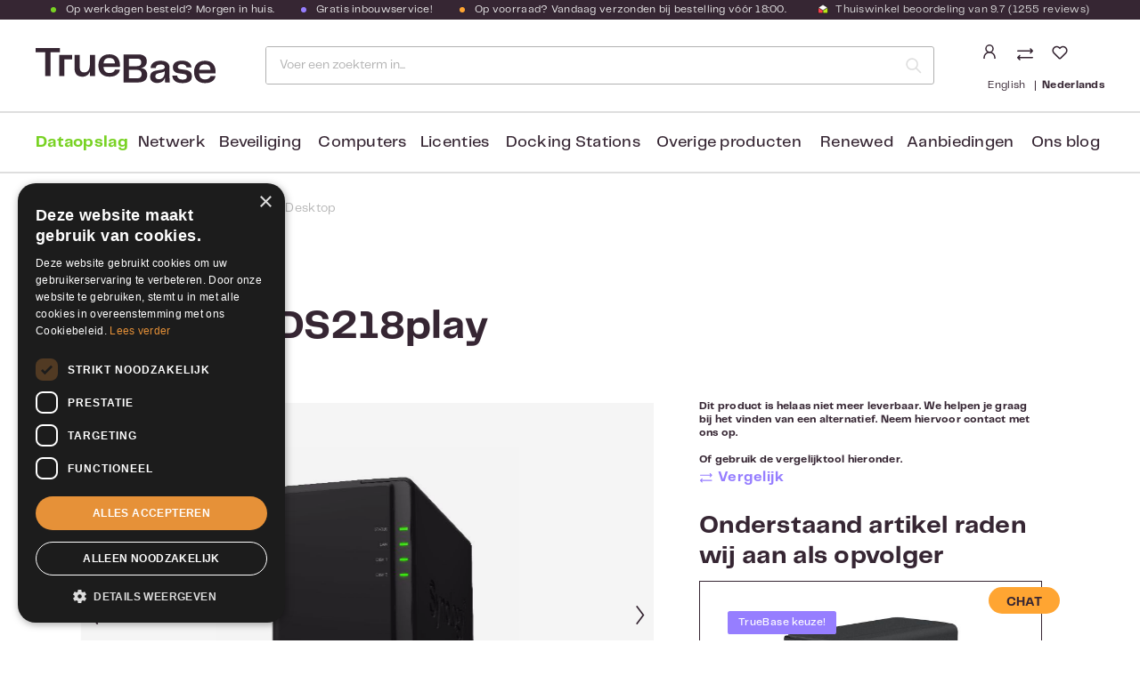

--- FILE ---
content_type: text/html; charset=UTF-8
request_url: https://www.truebase.nl/product/176603/synology-ds218play
body_size: 46607
content:

<!DOCTYPE html>

<html lang="nl-NL"
      itemscope="itemscope"
      itemtype="https://schema.org/WebPage">

                                
    <head>
                                        <meta charset="utf-8">
            
    <!-- WbmTagManagerAnalytics Head Snippet Start -->
            <script id="wbmTagMangerDefine" type="text/javascript">
            let gtmIsTrackingProductClicks = Boolean(),
                gtmIsTrackingAddToWishlistClicks = Boolean(),
                gtmContainerId = 'GTM-53W24LC',
                hasSWConsentSupport = Boolean(Number(0));
            window.wbmScriptIsSet = false;
            window.dataLayer = window.dataLayer || [];
            window.dataLayer.push({"event":"user","id":null});
        </script>
        <script id="wbmTagMangerDataLayer" type="text/javascript">
            window.dataLayer.push({ ecommerce: null });
            window.dataLayer.push({"google_tag_params":{"ecomm_prodid":176603,"ecomm_pagetype":"product"}});

            
            var onEventDataLayer = JSON.parse('{"event":"view_item","ecommerce":{"value":209,"items":[{"item_category":"","price":209,"item_brand":"Synology","item_id":"176603","item_name":"Synology DS218play","item_variant":""}],"currency":"EUR"}}');
                    </script>                        <script id="wbmTagManger" type="text/javascript">
            function getCookie(name) {
                var cookieMatch = document.cookie.match(name + '=(.*?)(;|$)');
                return cookieMatch && decodeURI(cookieMatch[1]);
            }

            var gtmCookieSet = getCookie('wbm-tagmanager-enabled');
            
            var googleTag = function(w,d,s,l,i){w[l]=w[l]||[];w[l].push({'gtm.start':new Date().getTime(),event:'gtm.js'});var f=d.getElementsByTagName(s)[0],j=d.createElement(s),dl=l!='dataLayer'?'&l='+l:'';j.async=true;j.src='https://www.googletagmanager.com/gtm.js?id='+i+dl+'';f.parentNode.insertBefore(j,f);};
            

            if (hasSWConsentSupport && gtmCookieSet === null) {
                window.wbmGoogleTagmanagerId = gtmContainerId;
                window.wbmScriptIsSet = false;
                window.googleTag = googleTag;
            } else {
                window.wbmScriptIsSet = true;
                googleTag(window, document, 'script', 'dataLayer', gtmContainerId);
                googleTag = null;

                window.dataLayer = window.dataLayer || [];
                function gtag() { dataLayer.push(arguments); }

                (() => {
                    const adsEnabled = document.cookie.split(';').some((item) => item.trim().includes('google-ads-enabled=1'));

                    gtag('consent', 'update', {
                        'ad_storage': adsEnabled ? 'granted' : 'denied',
                        'ad_user_data': adsEnabled ? 'granted' : 'denied',
                        'ad_personalization': adsEnabled ? 'granted' : 'denied',
                        'analytics_storage': 'granted'
                    });
                })();
            }
        </script><!-- WbmTagManagerAnalytics Head Snippet End -->    
                            <meta name="viewport"
                      content="width=device-width, initial-scale=1, shrink-to-fit=no">
            
                <!-- Cookie consent script -->
    <script type="text/javascript" charset="UTF-8" src="//cdn.cookie-script.com/s/c923e6a9299c65624054ad27337f71c1.js"></script>
    <!-- End Cookie consent script -->

    <!-- Chat widget script -->
    <script type="text/javascript">
        var chatButton;
        (function(d, src, c) { var t=d.scripts[d.scripts.length - 1],s=d.createElement('script');s.id='la_x2s6df8d';s.async=true;s.src=src;s.onload=s.onreadystatechange=function(){var rs=this.readyState;if(rs&&(rs!='complete')&&(rs!='loaded')){return;}c(this);};t.parentElement.insertBefore(s,t.nextSibling);})(document,
            '//support.rshaarlem.com/scripts/track.js',
            function(e){ chatButton = LiveAgent.createButton('ad7se62j', e); });
    </script>
    <!-- End Chat widget script -->

                            <meta name="author"
                      content="">
                <meta name="robots"
                      content="index,follow">
                <meta name="revisit-after"
                      content="15 days">
                <meta name="keywords"
                      content="">
                <meta name="description"
                      content="Synology DiskStation DS218play is 2 bay tower NAS met een 64-bit quad-core processor en heel wat functies. Met zijn krachtige multimediaverwerkingscapaciteit ondersteunt DS218play realtimetranscodering van 4K Ultra HD-inhoud en is hij de perfecte keuze v…">
            
    <link rel="alternate"
          type="application/rss+xml"
          title="Blog Feed"
          href="/blog.rss" />

    <meta property="85ca8e36b7644780b1380899d6e8f5d2" content="1">


                <meta property="og:type"
          content="product"/>
    <meta property="og:site_name"
          content="TrueBase"/>
    <meta property="og:url"
          content="https://www.truebase.nl/product/176603/synology-ds218play"/>
    <meta property="og:title"
          content="Synology DS218play - TrueBase - Duidelijk deskundig"/>
    <meta property="og:description"
          content="Synology DiskStation DS218play is 2 bay tower NAS met een 64-bit quad-core processor en heel wat functies. Met zijn krachtige multimediaverwerkingscapaciteit ondersteunt DS218play realtimetranscodering van 4K Ultra HD-inhoud en is hij de perfecte keuze v…"/>
    <meta property="og:image"
          content="https://www.truebase.nl/media/b7/45/f9/1638981863/3b4082043616263c1143130886f2c195-Synology-Synology-DS218play.jpg.jpg"/>

            <meta property="product:brand"
              content="Synology"/>
    
            <meta property="product:price:amount"
          content="209"/>
    <meta property="product:price:currency"
          content="EUR"/>
    <meta property="product:product_link"
          content="https://www.truebase.nl/product/176603/synology-ds218play"/>

    <meta name="twitter:card"
          content="product"/>
    <meta name="twitter:site"
          content="TrueBase"/>
    <meta name="twitter:title"
          content="Synology DS218play - TrueBase - Duidelijk deskundig"/>
    <meta name="twitter:description"
          content="Synology DiskStation DS218play is 2 bay tower NAS met een 64-bit quad-core processor en heel wat functies. Met zijn krachtige multimediaverwerkingscapaciteit ondersteunt DS218play realtimetranscodering van 4K Ultra HD-inhoud en is hij de perfecte keuze v…"/>
    <meta name="twitter:image"
          content="https://www.truebase.nl/media/b7/45/f9/1638981863/3b4082043616263c1143130886f2c195-Synology-Synology-DS218play.jpg.jpg"/>

                                <meta itemprop="copyrightHolder"
                      content="TrueBase">
                <meta itemprop="copyrightYear"
                      content="">
                <meta itemprop="isFamilyFriendly"
                      content="true">
                <meta itemprop="image"
                      content="https://www.truebase.nl/media/22/88/03/1614088486/Logo.svg">
            
    
                                                <link rel="alternate" hreflang="x-default" href="https://www.truebase.nl/product/176603/synology-ds218play">
                                    <link rel="alternate" hreflang="nl-NL" href="https://www.truebase.nl/product/176603/synology-ds218play">
                                    <link rel="alternate" hreflang="en-GB" href="https://www.truebase.nl/en/product/176603/synology-ds218play">
                                    
                    <link rel="shortcut icon"
                  href="https://www.truebase.nl/media/d9/b8/40/1724244263/favicon.ico">
        
                                <link rel="apple-touch-icon"
                  sizes="180x180"
                  href="https://www.truebase.nl/media/d9/b8/40/1724244263/favicon.ico">
                    
            
    
            <link rel="canonical" href="https://www.truebase.nl/product/176603/synology-ds218play" />
    

            <title itemprop="name">
        Synology DS218play - TrueBase - Duidelijk deskundig    </title>

                                                                            <link rel="stylesheet"
                      href="https://www.truebase.nl/theme/1f430c1361a9bacf2c0ef7b82ae56b5c/css/all.css?1766509270">
                                    
            
    
                                            
        <script>
        window.features = {"V6_5_0_0":true,"v6.5.0.0":true,"V6_6_0_0":false,"v6.6.0.0":false,"V6_7_0_0":false,"v6.7.0.0":false,"VUE3":false,"vue3":false,"JOIN_FILTER":false,"join.filter":false,"MEDIA_PATH":false,"media.path":false,"ES_MULTILINGUAL_INDEX":true,"es.multilingual.index":true,"STOCK_HANDLING":false,"stock.handling":false,"ASYNC_THEME_COMPILATION":false,"async.theme.compilation":false,"FEATURE_SWAGCMSEXTENSIONS_1":true,"feature.swagcmsextensions.1":true,"FEATURE_SWAGCMSEXTENSIONS_2":true,"feature.swagcmsextensions.2":true,"FEATURE_SWAGCMSEXTENSIONS_8":true,"feature.swagcmsextensions.8":true,"FEATURE_SWAGCMSEXTENSIONS_63":true,"feature.swagcmsextensions.63":true};
    </script>

        

                                                        
            <script>
                                    window.gtagActive = true;
                    window.gtagURL = 'https://www.googletagmanager.com/gtag/js?id= G-24G7026PRP';
                    window.controllerName = 'product';
                    window.actionName = 'index';
                    window.trackOrders = '1';
                    window.gtagTrackingId = ' G-24G7026PRP';
                    window.dataLayer = window.dataLayer || [];
                    window.gtagConfig = {
                        'anonymize_ip': '1',
                        'cookie_domain': 'none',
                        'cookie_prefix': '_swag_ga',
                    };

                    function gtag() { dataLayer.push(arguments); }
                            </script>
            
            <script>
            window.dataLayer = window.dataLayer || [];
            function gtag() { dataLayer.push(arguments); }

            (() => {
                const analyticsStorageEnabled = document.cookie.split(';').some((item) => item.trim().includes('google-analytics-enabled=1'));
                const adsEnabled = document.cookie.split(';').some((item) => item.trim().includes('google-ads-enabled=1'));

                // Always set a default consent for consent mode v2
                gtag('consent', 'default', {
                    'ad_user_data': adsEnabled ? 'granted' : 'denied',
                    'ad_storage': adsEnabled ? 'granted' : 'denied',
                    'ad_personalization': adsEnabled ? 'granted' : 'denied',
                    'analytics_storage': analyticsStorageEnabled ? 'granted' : 'denied'
                });
            })();
        </script>
            

    <script>
        window.SemesRefererBreadcrumb = window.SemesRefererBreadcrumb || {};

        SemesRefererBreadcrumb.baseUrl = 'https://www.truebase.nl/';

        
                    SemesRefererBreadcrumb.productId = '298b8c78b5494f5ba4f866055830142b';
            SemesRefererBreadcrumb.productCategoryIds = null;
            SemesRefererBreadcrumb.productCategoryTree = null;
        
                    SemesRefererBreadcrumb.activeCategoryId = 'd07ff7c0a7fb4c249049527c18b8318d';
               
    </script>

                                
            

    
                    
            <script>
            window.zeobvContextToken = "Fe5SbadVebXV3xbxiND8MdVTDXkPywkm";
            window.zeobvAccessToken = "SWSCQDLH1UFJJPEPNI_NZ4GH9Q";
        </script>
    
        
                                                <script>
                window.activeNavigationId = 'd07ff7c0a7fb4c249049527c18b8318d';
                window.router = {
                    'frontend.cart.offcanvas': '/checkout/offcanvas',
                    'frontend.cookie.offcanvas': '/cookie/offcanvas',
                    'frontend.checkout.finish.page': '/checkout/finish',
                    'frontend.checkout.info': '/widgets/checkout/info',
                    'frontend.menu.offcanvas': '/widgets/menu/offcanvas',
                    'frontend.cms.page': '/widgets/cms',
                    'frontend.cms.navigation.page': '/widgets/cms/navigation',
                    'frontend.account.addressbook': '/widgets/account/address-book',
                    'frontend.country.country-data': '/country/country-state-data',
                    'frontend.app-system.generate-token': '/app-system/Placeholder/generate-token',
                    };
                window.salesChannelId = '108b24d900bf4d49b886d772921c078a';
            </script>
        

        
    <script>
        window.router['widgets.swag.cmsExtensions.quickview'] = '/swag/cms-extensions/quickview';
        window.router['widgets.swag.cmsExtensions.quickview.variant'] = '/swag/cms-extensions/quickview/variant';
    </script>


    <script>
                        window.config = {};
        window.csrfToken = {};
        window.smComparedProducts = [];
        window.config.maxCompareListNumber = 4;
        window.config.maximumNumberCompareProductsText = 'Niet meer dan 4 producten kunnen vergeleken worden';
        window.router['frontend.compare.offcanvas'] = '/compare/offcanvas';
        window.router['frontend.compare.content'] = '/compare/content';
        window.router['frontend.compare.get-compared-products'] = '/compare/compared-products';
        window.router['frontend.compare.post-compared-product'] = '/compare/compared-products';
        window.router['frontend.compare.delete-compared-product'] = '/compare/compared-products';
        window.router['frontend.compare.delete-all-compared-products'] = '/compare/all-compared-products';
    </script>


    <script>
    window.router['frontend.memo.postcode.alert.generate'] = '/widget/memo/postcode/alert/generate';
    window.router['frontend.memo.postcode.debug.log'] = '/widget/memo/postcode/debug/log';
    window.router['frontend.memo.postcode.country-switch'] = '/widget/memo/postcode/country-switch';
    window.router['frontend.memo.postcode.autocomplete.search'] = '/widget/memo/postcode/autocomplete/search';
    window.router['frontend.memo.postcode.autocomplete.details'] = '/widget/memo/postcode/autocomplete/details';
    window.router['frontend.memo.postcode.address.postcode'] = '/widget/memo/postcode/address/details';
</script>


    <script>
        window.router['frontend.product.review.translate'] = '/translate-review';
    </script>

                                <script>
                
                window.breakpoints = {"xs":0,"sm":576,"md":768,"lg":992,"xl":1200};
            </script>
        
                                    <script>
                    window.customerLoggedInState = 0;

                    window.wishlistEnabled = 1;
                </script>
                    
                        
                            <script>
                window.themeAssetsPublicPath = 'https://www.truebase.nl/theme/bb86151e9c4a4746a529b876b1e009cb/assets/';
            </script>
        
        
                                                                                            <script type="text/javascript" src="https://www.truebase.nl/theme/1f430c1361a9bacf2c0ef7b82ae56b5c/js/all.js?1766509270" defer></script>
                                                        

    
        
        
        
        
    
        
        

                                
    <script>
        window.mollie_javascript_use_shopware = '0'
    </script>

            <script type="text/javascript" src="https://www.truebase.nl/bundles/molliepayments/mollie-payments.js?1766495569" defer></script>
    

    </head>


    <body class="is-ctl-product is-act-index">

                                    <noscript>
                <iframe src="https://www.googletagmanager.com/ns.html?id=GTM-53W24LC"
                        height="0" width="0" style="display:none;visibility:hidden"></iframe>
            </noscript>
            
                <noscript class="noscript-main">
                
    <div role="alert"
         class="alert alert-info alert-has-icon">
                                                                        
                                                        
                <span
        class="icon icon-info">
                                            <svg xmlns="http://www.w3.org/2000/svg" xmlns:xlink="http://www.w3.org/1999/xlink" width="24" height="24" viewBox="0 0 24 24"><defs><path d="M12 7c.5523 0 1 .4477 1 1s-.4477 1-1 1-1-.4477-1-1 .4477-1 1-1zm1 9c0 .5523-.4477 1-1 1s-1-.4477-1-1v-5c0-.5523.4477-1 1-1s1 .4477 1 1v5zm11-4c0 6.6274-5.3726 12-12 12S0 18.6274 0 12 5.3726 0 12 0s12 5.3726 12 12zM12 2C6.4772 2 2 6.4772 2 12s4.4772 10 10 10 10-4.4772 10-10S17.5228 2 12 2z" id="icons-default-info" /></defs><use xlink:href="icons-default-info" fill="#758CA3" fill-rule="evenodd" /></svg>
                </span>
                                                    
                                    
                    <div class="alert-content-container">
                                                    
                                        <div class="alert-content">
                                                    Om alle functies van onze shop te kunnen gebruiken, adviseren wij je om Javascript in jouw browser in te schakelen.
                                            </div>
                

                    
    
                                                                </div>
            </div>
            </noscript>
        

                        <header class="header-main sticky-search">
                            <div class="container">
                                
                                    <div class="top-bar d-none d-lg-block">
        <nav class="top-bar-nav">
                                                
                            <ul class="top-bar-usp-list">
                                        <li class="top-bar-usp-item"><span class="top-bar-green-dot" ></span>Op werkdagen besteld? Morgen in huis.</li>                    <li class="top-bar-usp-item d-none d-lg-block"> <span class="top-bar-purple-dot"></span>Gratis inbouwservice!</li>                    <li class="top-bar-usp-item d-none d-lg-block"> <span class="top-bar-orange-dot"></span>Op voorraad? Vandaag verzonden bij bestelling vóór 18:00.</li>                    <li class="top-bar-usp-item d-none d-lg-block">
                        <a href="https://www.kiyoh.com/reviews/1042996/truebase_nl" target="_blank">
                                
                <span
        class="icon icon-theme_thuiswinkel-keurmerk">
                            <svg width="12" height="12" viewBox="0 0 12 12" fill="none" xmlns="http://www.w3.org/2000/svg" xmlns:xlink="http://www.w3.org/1999/xlink">
<rect width="12" height="12" fill="url(#pattern0)"/>
<defs>
<pattern id="pattern0" patternContentUnits="objectBoundingBox" width="1" height="1">
<use xlink:href="#image0" transform="scale(0.015625)"/>
</pattern>
<image id="image0" width="64" height="64" xlink:href="[data-uri]"/>
</defs>
</svg>

                </span>
                            <span>
                                Thuiswinkel beoordeling van
                                9.7
                                (1255 reviews)
                            </span>
                        </a>
                    </li>
                </ul>
            
                                            
                
                                                </nav>
    </div>
    
        <div class="row align-items-center header-row">

            <div class="col-auto d-lg-none pe-3">
            <button class="btn btn-trigger-menu px-0"
                    type="button"
                    data-offcanvas-menu="true"
                    aria-label="Menu">

                                        
                <span
        class="icon icon-stack">
                                            <svg xmlns="http://www.w3.org/2000/svg" xmlns:xlink="http://www.w3.org/1999/xlink" width="24" height="24" viewBox="0 0 24 24"><defs><path d="M3 13c-.5523 0-1-.4477-1-1s.4477-1 1-1h18c.5523 0 1 .4477 1 1s-.4477 1-1 1H3zm0-7c-.5523 0-1-.4477-1-1s.4477-1 1-1h18c.5523 0 1 .4477 1 1s-.4477 1-1 1H3zm0 14c-.5523 0-1-.4477-1-1s.4477-1 1-1h18c.5523 0 1 .4477 1 1s-.4477 1-1 1H3z" id="icons-default-stack" /></defs><use xlink:href="#icons-default-stack" fill="#758CA3" fill-rule="evenodd" /></svg>
                </span>
                            </button>
        </div>
    
            <div class="d-flex align-items-end col col-lg-auto ps-0 pe-0 pe-md-2 ps-lg-3">
                <div class="header-logo-main">
                    <a class="header-logo-main-link"
               href="/"
               title="Naar de startpagina">
                                    <picture class="header-logo-picture">
                                                                                
                                                                            
                                                                                    <img src="https://www.truebase.nl/media/22/88/03/1614088486/Logo.svg"
                                     alt="Naar de startpagina"
                                     class="img-fluid header-logo-main-img">
                                                                        </picture>
                            </a>
            </div>

                    </div>
    
            <div class="d-flex col-auto order-lg-2 header-actions-col">
            <div class="d-flex flex-column">
                <div class="row g-0">
                                            <div class="col-auto pe-md-2">
                            <div class="account-menu">
                                    <div class="dropdown">
            <button class="btn account-menu-btn header-actions-btn"
            type="button"
            id="accountWidget"
            data-offcanvas-account-menu="true"
            data-bs-toggle="dropdown"
            aria-haspopup="true"
            aria-expanded="false"
            aria-label="Jouw account"
            title="Jouw account">
            
                <span
        class="icon icon-theme_avatar">
                            <svg xmlns="http://www.w3.org/2000/svg" xmlns:xlink="http://www.w3.org/1999/xlink" width="18" height="16" viewBox="0 0 18 16">
    <defs>
        <path id="dc148j0boa" d="M0 0H18V8H0z"/>
    </defs>
    <g fill="none" fill-rule="evenodd">
        <g transform="translate(0 8)">
            <mask id="bvo79z62qb" fill="#fff">
                <use xlink:href="#dc148j0boa"/>
            </mask>
            <use fill="#FFF" xlink:href="#dc148j0boa"/>
            <rect width="12" height="12.214" x="3" y=".75" stroke="#362633" stroke-width="1.5" mask="url(#bvo79z62qb)" rx="6"/>
        </g>
        <rect width="8" height="8" x="5" y=".75" stroke="#362633" stroke-width="1.5" rx="4"/>
    </g>
</svg>

                </span>
    </button>

                    <div class="dropdown-menu dropdown-menu-end account-menu-dropdown js-account-menu-dropdown"
                 aria-labelledby="accountWidget">
                

        
            <button class="btn btn-light btn-block offcanvas-close js-offcanvas-close sticky-top">
         
                                
                <span
        class="icon icon-theme_white-logo">
                            <svg width="108" height="21" viewBox="0 0 108 21" fill="none" xmlns="http://www.w3.org/2000/svg">
<path d="M14.5268 2.57027H8.89124V16.7544H5.67364V2.57027H0V0H14.5268V2.57027Z" fill="white"/>
<path d="M35.5268 4.15063V16.7545H32.4044V14.1842C31.6428 15.9168 30.272 17.1543 27.9492 17.1543C24.6174 17.1543 23.2466 15.2314 23.2466 11.9376V4.15063H26.369V11.5378C26.369 13.8796 27.4352 14.584 29.0725 14.584C31.1288 14.584 32.4234 12.9657 32.4234 9.67197V4.15063H35.5268Z" fill="white"/>
<path d="M47.3692 12.9466H50.3203C50.0347 14.8315 48.5306 17.1542 44.0564 17.1542C39.3728 17.1542 37.507 14.0509 37.507 10.4334C37.507 6.75891 39.5632 3.75073 44.0564 3.75073C48.4354 3.75073 50.3774 6.72083 50.3774 10.3002C50.3774 10.6619 50.3583 10.9856 50.3012 11.2902H40.5342C40.7626 14.0889 42.1715 14.9457 44.1706 14.9457C46.0936 14.9457 47.0265 14.0889 47.3692 12.9466ZM40.5722 9.21495H47.3692C47.2359 7.00641 46.1317 5.94023 44.0945 5.94023C42.1335 5.94023 40.8769 6.75891 40.5722 9.21495Z" fill="white"/>
<path d="M66.6747 16.05C66.6747 18.7916 64.866 20.5813 61.3247 20.5813H52.5287V3.8269H61.4961C65.0183 3.8269 66.4082 5.67369 66.4082 7.93934C66.4082 10.4144 64.8279 11.5948 63.0573 11.9185C65.0754 12.2612 66.6747 13.4607 66.6747 16.05ZM55.7653 6.34006V10.8523H60.3918C62.3148 10.8523 63.0573 10.0527 63.0573 8.56763C63.0573 7.1397 62.448 6.3591 60.6203 6.3591H55.7653V6.34006ZM63.2858 15.6311C63.2858 14.0509 62.448 13.0799 60.3918 13.0799H55.7653V18.0872H60.7536C62.6194 18.1062 63.2858 16.9829 63.2858 15.6311Z" fill="white"/>
<path d="M68.4073 17.2492C68.4073 15.2311 69.3593 13.8984 72.4056 13.4034L75.4518 12.8703C76.6322 12.6608 77.1082 12.3181 77.1082 11.5185C77.1082 10.5094 76.5561 9.86208 74.6141 9.86208C72.7483 9.86208 71.8344 10.6236 71.7392 12.0325H68.6739C68.731 9.36707 70.8444 7.59644 74.5379 7.59644C78.1934 7.59644 79.9831 9.21476 79.9831 11.7089V17.5158C79.9831 18.582 80.0402 19.4578 80.1354 20.5811H77.3557C77.2605 19.6672 77.2034 18.8104 77.2034 17.8014C76.6513 19.4578 75.2043 20.9047 72.5769 20.9047C70.0447 20.9238 68.4073 19.5149 68.4073 17.2492ZM77.1272 14.5457V13.8603C76.4799 14.3553 75.7374 14.5457 74.9568 14.717L73.5669 15.0407C72.1009 15.4025 71.5107 15.9165 71.5107 16.9827C71.5107 18.087 72.3484 18.6772 73.5098 18.6772C75.8136 18.6772 77.1272 16.9637 77.1272 14.5457Z" fill="white"/>
<path d="M84.5333 16.4306C84.6285 17.7823 85.6186 18.8676 87.789 18.8676C89.7501 18.8676 90.3022 18.2202 90.3022 17.1731C90.3022 16.2973 89.8262 15.7071 88.4554 15.5357L85.4853 15.1169C83.2006 14.8122 81.9821 13.5557 81.9821 11.5566C81.9821 8.92916 84.1145 7.55835 87.4463 7.55835C90.7782 7.55835 92.9105 9.0434 93.12 11.6137H90.1499C90.0166 10.5094 89.1598 9.67169 87.4082 9.67169C85.6376 9.67169 84.9332 10.3571 84.9332 11.2519C84.9332 11.9373 85.2949 12.5085 86.5705 12.6799L89.2741 13.0416C92.3394 13.4795 93.3294 14.8503 93.3294 16.9446C93.3294 19.4958 91.692 20.9999 87.7129 20.9999C83.41 20.9999 81.6965 18.9437 81.6584 16.4496H84.5333V16.4306Z" fill="white"/>
<path d="M104.487 16.7923H107.438C107.152 18.6772 105.648 20.9999 101.174 20.9999C96.4901 20.9999 94.6243 17.8966 94.6243 14.2791C94.6243 10.6046 96.6805 7.59644 101.174 7.59644C105.553 7.59644 107.495 10.5665 107.495 14.1459C107.495 14.5076 107.476 14.8313 107.419 15.1359H97.6515C97.88 17.9347 99.2888 18.7914 101.288 18.7914C103.192 18.7724 104.125 17.9156 104.487 16.7923ZM97.6896 13.0606H104.487C104.353 10.8521 103.249 9.78593 101.212 9.78593C99.2508 9.78593 97.9751 10.5856 97.6896 13.0606Z" fill="white"/>
<path d="M16.9635 4.13135H14.0696V16.7352H17.1539V6.72066H21.8185V4.13135H16.9635Z" fill="white"/>
</svg>

                </span>
            
                                   
                <span
        class="icon icon-theme_close-x icon-sm">
                            <svg width="13" height="13" viewBox="0 0 13 13" fill="none" xmlns="http://www.w3.org/2000/svg">
<rect width="16" height="2" transform="matrix(0.707107 0.707106 -0.707107 0.707106 1.41431 0)" fill="white"/>
<rect width="16" height="2" transform="matrix(0.707107 -0.707106 0.707107 0.707106 0 11.3137)" fill="white"/>
</svg>

                </span>
            

                             <!-- Menu sluiten -->
                    </button>
    
            <div class="offcanvas-content-container">
                <div class="account-menu">
                                                <div class="dropdown-header account-menu-header">
                    Jouw account
                </div>
                    
    
                                    <div class="account-menu-login">
                                            <a href="/account/login"
                           title="Aanmelden"
                           class="btn btn-primary account-menu-login-button">
                            Aanmelden
                        </a>
                    
                                            <div class="account-menu-register">
                            of <a href="/account/login"
                                                                            title="registreren">registreren</a>
                        </div>
                                    </div>
                    
                    <div class="account-menu-links">
                    <div class="header-account-menu">
        <div class="card account-menu-inner">
                                                    
    
                                <div class="list-group list-group-flush account-aside-list-group">
                                                    <div class="list-group list-group-flush account-aside-list-group">
                        
                                                                            <a href="/account"
                                   title="Overzicht"
                                   class="list-group-item list-group-item-action account-aside-item">
                                    Overzicht
                                </a>
                            
                                                                <a href="/account/profile"
                                   title="Jouw profiel"
                                   class="list-group-item list-group-item-action account-aside-item">
                                    Jouw profiel
                                </a>
                            

                
                
                                                            <a href="/account/address"
                                   title="Adressen"
                                   class="list-group-item list-group-item-action account-aside-item">
                                    Adressen
                                </a>
                            
                                                            <a href="/account/payment"
                                   title="Betaalwijzen"
                                   class="list-group-item list-group-item-action account-aside-item">
                                    Betaalwijzen
                                </a>
                            
                                                                    <a href="/account/order"
                                   title="Bestellingen"
                                   class="list-group-item list-group-item-action account-aside-item">
                                    Bestellingen
                                </a>
                            
                        <a href="/account/offer"
               title="Offerten"
               class="list-group-item list-group-item-action account-aside-item">
                Offerten
            </a>
            

    <a href="/account/downloads"
       title="Mijn downloads"
       class="list-group-item list-group-item-action account-aside-item">
        Licentiecodes
    </a>
                        

                

                

            

                        <a href="/account/mollie/subscriptions" title="Abonnementen" class="list-group-item list-group-item-action account-aside-item">
                Abonnementen
            </a>
            
                    </div>
                            

                            </div>
    
                                                </div>
    </div>
            </div>
            </div>
        </div>
                </div>
            </div>
                            </div>
                        </div>
                    
                                            <div class="col-auto">
                            <div class="search-toggle">
                                <button class="btn header-actions-btn d-lg-none search-toggle-btn js-search-toggle-btn"
                                        type="button"
                                        data-bs-toggle="collapse"
                                        data-bs-target="#searchCollapse"
                                        aria-expanded="false"
                                        aria-controls="searchCollapse"
                                        aria-label="Zoeken">
                                        
                <span
        class="icon icon-theme_search">
                            <svg xmlns="http://www.w3.org/2000/svg" width="16" height="16" viewBox="0 0 16 16">
    <path fill="#362633" stroke="#362633" stroke-width=".5" d="M15.872 15.119l-3.663-3.662c2.427-2.832 2.183-7.075-.553-9.609C8.919-.686 4.67-.604 2.033 2.033-.604 4.67-.686 8.919 1.848 11.656c2.534 2.736 6.777 2.98 9.609.553l3.662 3.663c.212.181.527.169.725-.028.197-.198.209-.513.028-.725zm-13.085-4.02C.494 8.805.495 5.088 2.788 2.795 5.081.502 8.8.502 11.092 2.795c2.294 2.293 2.294 6.01.002 8.304-1.102 1.102-2.596 1.72-4.154 1.72-1.558 0-3.052-.618-4.153-1.72z"/>
</svg>

                </span>

                                    <span class="d-none d-lg-inline-block">Zoeken </span>
                                </button>
                            </div>
                        </div>
                    
                            <div class="compare-float" data-compare-float="true" >
                    <div class="hide-on-print compare-float-button js-compare-float-button">
                <button class="btn btn-primary" title="Vergelijk">
                                                
                <span
        class="icon icon-arrow-up-down">
                                            <svg xmlns="http://www.w3.org/2000/svg" xmlns:xlink="http://www.w3.org/1999/xlink" width="24" height="24" viewBox="0 0 24 24"><defs><path d="m18 20.5858 1.2929-1.293c.3905-.3904 1.0237-.3904 1.4142 0 .3905.3906.3905 1.0238 0 1.4143l-3 3c-.3905.3905-1.0237.3905-1.4142 0l-3-3c-.3905-.3905-.3905-1.0237 0-1.4142.3905-.3905 1.0237-.3905 1.4142 0L16 20.5858V1c0-.5523.4477-1 1-1s1 .4477 1 1v19.5858zM8 3.4142V23c0 .5523-.4477 1-1 1s-1-.4477-1-1V3.4142l-1.2929 1.293c-.3905.3904-1.0237.3904-1.4142 0-.3905-.3906-.3905-1.0238 0-1.4143l3-3c.3905-.3905 1.0237-.3905 1.4142 0l3 3c.3905.3905.3905 1.0237 0 1.4142-.3905.3905-1.0237.3905-1.4142 0L8 3.4142z" id="icons-default-arrow-up-down" /></defs><use xlink:href="#icons-default-arrow-up-down" fill="#758CA3" fill-rule="evenodd" /></svg>
                </span>
                                        <span class="badge badge-danger"></span>
                </button>
            </div>
            </div>
    
                                                                        <div class="col-auto px-md-2">
                                <div class="header-wishlist">
                                    <a class="btn header-wishlist-btn header-actions-btn"
                                       href="/wishlist"
                                       title="Verlanglijst"
                                       aria-label="Verlanglijst">
                                            
            <span class="header-wishlist-icon">
                
                <span
        class="icon icon-heart">
                                            <svg xmlns="http://www.w3.org/2000/svg" xmlns:xlink="http://www.w3.org/1999/xlink" width="24" height="24" viewBox="0 0 24 24"><defs><path d="M20.0139 12.2998c1.8224-1.8224 1.8224-4.7772 0-6.5996-1.8225-1.8225-4.7772-1.8225-6.5997 0L12 7.1144l-1.4142-1.4142c-1.8225-1.8225-4.7772-1.8225-6.5997 0-1.8224 1.8224-1.8224 4.7772 0 6.5996l7.519 7.519a.7.7 0 0 0 .9899 0l7.5189-7.519zm1.4142 1.4142-7.519 7.519c-1.0543 1.0544-2.7639 1.0544-3.8183 0L2.572 13.714c-2.6035-2.6035-2.6035-6.8245 0-9.428 2.6035-2.6035 6.8246-2.6035 9.4281 0 2.6035-2.6035 6.8246-2.6035 9.428 0 2.6036 2.6035 2.6036 6.8245 0 9.428z" id="icons-default-heart" /></defs><use xlink:href="#icons-default-heart" fill="#758CA3" fill-rule="evenodd" /></svg>
                </span>
        </span>
    
    
    
    <span class="badge bg-primary header-wishlist-badge"
          id="wishlist-basket"
          data-wishlist-storage="true"
          data-wishlist-storage-options="{&quot;listPath&quot;:&quot;\/wishlist\/list&quot;,&quot;mergePath&quot;:&quot;\/wishlist\/merge&quot;,&quot;pageletPath&quot;:&quot;\/wishlist\/merge\/pagelet&quot;}"
          data-wishlist-widget="true"
          data-wishlist-widget-options="{&quot;showCounter&quot;:true}"
    ></span>
                                    </a>
                                </div>
                            </div>
                                            
                                            <div class="col-auto ps-md-2">
                                                            <div class="header-cart"
                                     data-offcanvas-cart="false"
                                     data-upsell-modal="true"
                                                                            data-upsell-modal-sidebar="false"
                                                                    >
                                </div>
                                <a class="btn header-cart-btn header-actions-btn"
                                   href="/checkout/cart"
                                   data-cart-widget="true"
                                   title="Winkelmandje"
                                   aria-label="Winkelmandje">
                                        <span class="header-cart-icon">
            
                <span
        class="icon icon-theme_bag">
                            <svg width="19" height="16" viewBox="0 0 19 16" fill="none" xmlns="http://www.w3.org/2000/svg">
<path d="M1.38001 0C1.13998 0 0.959961 0.183935 0.959961 0.429188C0.959961 0.67444 1.13998 0.858375 1.38001 0.858375H3.56024L5.78047 11.5269C5.84048 11.7926 6.0005 12.0174 6.22052 12.0174H16.7216C16.9417 12.0174 17.1417 11.813 17.1417 11.5882C17.1417 11.3634 16.9417 11.159 16.7216 11.159H6.54055L4.32032 0.326999C4.28031 0.143059 4.10029 0 3.90027 0H1.38001ZM5.58045 2.57515L6.84059 9.01304H17.1217L18.5818 2.57515H5.58045ZM8.52076 12.8553C7.70068 12.8553 7.06061 13.5298 7.06061 14.3473C7.06061 15.1852 7.72068 15.8392 8.52076 15.8392C9.34085 15.8392 9.98092 15.1648 9.98092 14.3473C9.98092 13.5298 9.32085 12.8553 8.52076 12.8553ZM14.4014 12.8553C13.5813 12.8553 12.9412 13.5298 12.9412 14.3473C12.9412 15.1852 13.6013 15.8392 14.4014 15.8392C15.2215 15.8392 15.8615 15.1648 15.8615 14.3473C15.8615 13.5298 15.2015 12.8553 14.4014 12.8553Z" fill="#362633"/>
</svg>

                </span>
    </span>
        <span class="header-cart-total">
        € 0,00 
    </span>
                                </a>
                                                    </div>
                                    </div>

                                                    
            <div class="top-bar-nav-item top-bar-language d-none d-lg-flex mt-1">
                            <form method="post"
                      action="/checkout/language"
                      class="language-form"
                      data-form-auto-submit="true">


                                                                                            
                        <div class="languages-menu">
                                                            <div class="top-bar-list"
                                    aria-labelledby="languagesDropdown-top-bar">
                                                                                <div class="top-bar-list-item dropdown-item"
                                                 title="">

                                                                                                                                                                                                            
                                                    <label class="top-bar-list-label"
                                                           for="top-bar-e67e7357ed004549989fce2b775f8dfd">
                                                        <input id="top-bar-e67e7357ed004549989fce2b775f8dfd"
                                                               class="top-bar-list-radio"
                                                               value="e67e7357ed004549989fce2b775f8dfd"
                                                               name="languageId"
                                                               type="radio"
                                                            >
                                                        English
                                                    </label>
                                                                                            </div>
                                                                                <div class="top-bar-list-item dropdown-item item-checked"
                                                 title="">

                                                                                                                                                                                                            
                                                    <label class="top-bar-list-label"
                                                           for="top-bar-2fbb5fe2e29a4d70aa5854ce7ce3e20b">
                                                        <input id="top-bar-2fbb5fe2e29a4d70aa5854ce7ce3e20b"
                                                               class="top-bar-list-radio"
                                                               value="2fbb5fe2e29a4d70aa5854ce7ce3e20b"
                                                               name="languageId"
                                                               type="radio"
                                                             checked>
                                                        Nederlands
                                                    </label>
                                                                                            </div>
                                                                    </div>
                                                    </div>

                        <input name="redirectTo" type="hidden" value="frontend.detail.page"/>

                                                    <input name="redirectParameters[_httpCache]" type="hidden" value="1">
                                                    <input name="redirectParameters[productId]" type="hidden" value="298b8c78b5494f5ba4f866055830142b">
                                                            </form>
                    </div>
                                </div>

            <div class="alt chat-button" onclick="chatButton.onClick();" data-chat-button="true">CHAT</div>
        </div>

    
             <div class="col-12 col-lg px-lg-5 header-search-col">
            
    <div class="collapse"
         id="searchCollapse">
        <div class="position-relative header-search">
            <form action="/search"
                  method="get"
                  data-search-form="true"
                  data-url="/suggest?search="
                  class="header-search-form">
                                    <div class="input-group">
                                                    <input type="search"
                                   name="search"
                                   class="form-control header-search-input"
                                   autocomplete="off"
                                   autocapitalize="off"
                                   placeholder="Voer een zoekterm in..."
                                   aria-label="Voer een zoekterm in..."
                                   value=""
                            >
                        
                                                    <div class="input-group-append">
                                <button type="submit"
                                        class="btn header-search-btn"
                                        aria-label="Zoeken">
                                    <span class="header-search-icon">
                                            
                <span
        class="icon icon-theme_search-big">
                            <svg width="33" height="32" viewBox="0 0 33 32" fill="none" xmlns="http://www.w3.org/2000/svg">
<path d="M20.3438 19.8434L31.0004 30.5" stroke="#DEDEDE" stroke-width="2.93976"/>
<circle cx="12.994" cy="12.494" r="11.0241" stroke="#DEDEDE" stroke-width="2.93976"/>
</svg>

                </span>
                                    </span>
                                </button>
                            </div>
                                            </div>
                            </form>
        </div>
    </div>
         </div>
    
    </div>

                </div>
                    </header>
    
                    <div class="nav-main">
                                    
    <div class="main-navigation"
         id="mainNavigation"
         data-flyout-menu="true">
                    <div class="container">
                                    <nav class="nav main-navigation-menu"
                        itemscope="itemscope"
                        itemtype="http://schema.org/SiteNavigationElement">
                                                
                                                                                                                
                                                                                                                            
                                                                                                            <a class="nav-link main-navigation-link active "
                                           href="https://www.truebase.nl/dataopslag"
                                           itemprop="url"
                                                                                            data-flyout-menu-trigger="5cf1dd21ed88441191e50ef8d137146b"
                                                                                       title="Dataopslag">
                                            <div class="main-navigation-link-text">
                                                <span itemprop="name">Dataopslag</span>
                                            </div>
                                        </a>
                                                                                                                                                                                                
                                                                                                            <a class="nav-link main-navigation-link "
                                           href="https://www.truebase.nl/netwerk"
                                           itemprop="url"
                                                                                            data-flyout-menu-trigger="2c6e85028af64e82814c18ccfadfe58b"
                                                                                       title="Netwerk">
                                            <div class="main-navigation-link-text">
                                                <span itemprop="name">Netwerk</span>
                                            </div>
                                        </a>
                                                                                                                                                                                                
                                                                                                            <a class="nav-link main-navigation-link "
                                           href="https://www.truebase.nl/beveiliging"
                                           itemprop="url"
                                                                                            data-flyout-menu-trigger="590a25c11189410685e039bd4c7766c8"
                                                                                       title="Beveiliging">
                                            <div class="main-navigation-link-text">
                                                <span itemprop="name">Beveiliging</span>
                                            </div>
                                        </a>
                                                                                                                                                                                                
                                                                                                            <a class="nav-link main-navigation-link "
                                           href="https://www.truebase.nl/computers"
                                           itemprop="url"
                                                                                            data-flyout-menu-trigger="001de10f7b1b4799a3afdbc5719e1a90"
                                                                                       title="Computers">
                                            <div class="main-navigation-link-text">
                                                <span itemprop="name">Computers</span>
                                            </div>
                                        </a>
                                                                                                                                                                                                
                                                                                                            <a class="nav-link main-navigation-link "
                                           href="https://www.truebase.nl/licenties"
                                           itemprop="url"
                                                                                            data-flyout-menu-trigger="3084d43fc84f40b68b13baaff9aa8eb1"
                                                                                       title="Licenties">
                                            <div class="main-navigation-link-text">
                                                <span itemprop="name">Licenties</span>
                                            </div>
                                        </a>
                                                                                                                                                                                                
                                                                                                            <a class="nav-link main-navigation-link "
                                           href="https://www.truebase.nl/docking-stations"
                                           itemprop="url"
                                                                                            data-flyout-menu-trigger="8991a5f134ee44168ed312d558c048f7"
                                                                                       title="Docking Stations">
                                            <div class="main-navigation-link-text">
                                                <span itemprop="name">Docking Stations</span>
                                            </div>
                                        </a>
                                                                                                                                                                                                
                                                                                                            <a class="nav-link main-navigation-link "
                                           href="https://www.truebase.nl/overige-producten"
                                           itemprop="url"
                                                                                            data-flyout-menu-trigger="dee587601cef4175aa5f1aa721182d93"
                                                                                       title="Overige producten">
                                            <div class="main-navigation-link-text">
                                                <span itemprop="name">Overige producten</span>
                                            </div>
                                        </a>
                                                                                                                                                                                                
                                                                                                            <a class="nav-link main-navigation-link "
                                           href="/renewed"
                                           itemprop="url"
                                                                                            data-flyout-menu-trigger="81fd9aeed05c4dae89e5a4486f7e57c6"
                                                                                       title="Renewed">
                                            <div class="main-navigation-link-text">
                                                <span itemprop="name">Renewed</span>
                                            </div>
                                        </a>
                                                                                                                                                                                                
                                                                                                            <a class="nav-link main-navigation-link  noArrow "
                                           href="https://www.truebase.nl/aanbiedingen"
                                           itemprop="url"
                                                                                       title="Aanbiedingen">
                                            <div class="main-navigation-link-text">
                                                <span itemprop="name">Aanbiedingen</span>
                                            </div>
                                        </a>
                                                                                                                                                                                                
                                                                                                            <a class="nav-link main-navigation-link  noArrow "
                                           href="/blog"
                                           itemprop="url"
                                                                                       title="Ons blog">
                                            <div class="main-navigation-link-text">
                                                <span itemprop="name">Ons blog</span>
                                            </div>
                                        </a>
                                                                                                                                            </nav>
                            </div>
        
                                                                                                                                                                                                                                                                                                                                                                                                                                                                                                                                                                                                                        
                                                <div class="navigation-flyouts">
                                                                                                                                                                <div class="navigation-flyout"
                                             data-flyout-menu-id="5cf1dd21ed88441191e50ef8d137146b">
                                            <div class="container">
                                                                                                                                                        
        
            <div class="row navigation-flyout-content">
                            <div class="col">

                    
                     <div class="row">
                        <div class="col navigation-flyout-top-title">
                            Dataopslag in alle soorten en maten.
                         </div>
                    </div>

                                                
                    
                
        <div class="row">
    
        <div class="col-8  is-level-0">

                        <div class="navigation-flyout-titles">
                <p>
                    Productcategorieën
                </p>
            </div>
            
            <div class="navigation-flyout-categories">
                                                                            
                    
                                                    <div class="navigation-flyout-col">

                                                                                                            <a class="nav-item nav-link navigation-flyout-link is-level-0"
                                           href="https://www.truebase.nl/dataopslag/netwerkopslag"
                                           itemprop="url"
                                           title="Netwerkopslag">
                                            <span itemprop="name">Netwerkopslag</span>
                                        </a>
                                                                                                </div>
                        
                                                                                                
                    
                                                    <div class="navigation-flyout-col">

                                                                                                            <a class="nav-item nav-link navigation-flyout-link is-level-0"
                                           href="https://www.truebase.nl/dataopslag/interne-harddisks"
                                           itemprop="url"
                                           title="Interne Harddisks">
                                            <span itemprop="name">Interne Harddisks</span>
                                        </a>
                                                                                                </div>
                        
                                                                                                
                    
                                                    <div class="navigation-flyout-col">

                                                                                                            <a class="nav-item nav-link navigation-flyout-link is-level-0"
                                           href="https://www.truebase.nl/dataopslag/interne-ssd-s"
                                           itemprop="url"
                                           title="Interne SSD&#039;s">
                                            <span itemprop="name">Interne SSD&#039;s</span>
                                        </a>
                                                                                                </div>
                        
                                                                                                
                    
                                                    <div class="navigation-flyout-col">

                                                                                                            <a class="nav-item nav-link navigation-flyout-link is-level-0"
                                           href="https://www.truebase.nl/dataopslag/externe-opslag"
                                           itemprop="url"
                                           title="Externe opslag">
                                            <span itemprop="name">Externe opslag</span>
                                        </a>
                                                                                                </div>
                        
                                                                                                
                    
                                                    <div class="navigation-flyout-col">

                                                                                                            <a class="nav-item nav-link navigation-flyout-link is-level-0"
                                           href="https://www.truebase.nl/dataopslag/behuizingen-docks"
                                           itemprop="url"
                                           title="Behuizingen / Docks">
                                            <span itemprop="name">Behuizingen / Docks</span>
                                        </a>
                                                                                                </div>
                        
                                                                                                
                    
                                                    <div class="navigation-flyout-col">

                                                                                                            <a class="nav-item nav-link navigation-flyout-link is-level-0"
                                           href="https://www.truebase.nl/dataopslag/geheugenkaarten"
                                           itemprop="url"
                                           title="Geheugenkaarten">
                                            <span itemprop="name">Geheugenkaarten</span>
                                        </a>
                                                                                                </div>
                        
                                                                                                
                                                                                                
                    
                                                    <div class="navigation-flyout-col">

                                                                                                            <a class="nav-item nav-link navigation-flyout-link is-level-0"
                                           href="https://www.truebase.nl/dataopslag/alles-over-dataopslag"
                                           itemprop="url"
                                           title="Alles over dataopslag">
                                            <span itemprop="name">Alles over dataopslag</span>
                                        </a>
                                                                                                </div>
                        
                                                                                                
                    
                                                    <div class="navigation-flyout-col">

                                                                                                            <a class="nav-item nav-link navigation-flyout-link is-level-0"
                                           href="https://www.truebase.nl/dataopslag/ugreen-nas-x-seagate-hdd"
                                           itemprop="url"
                                           title="UGREEN NAS x Seagate HDD">
                                            <span itemprop="name">UGREEN NAS x Seagate HDD</span>
                                        </a>
                                                                                                </div>
                        
                                                </div>
        </div>

                                                    
                                                        
                                                        
                                                        
                                                        
                                                        
                                                        
                            <div class="navigation-flyout-brand-column col-4">
                    <div class="navigation-flyout-titles">
                        <p>
                            Populaire merken
                        </p>
                    </div>

                                            <div class="navigation-flyout-col">

                                                                                                    
        
                
    
        <div class=" is-level-1">

            
            <div class="">
                                                                            
                    
                                                    <div class="navigation-flyout-col">

                                                                                                            <a class="nav-item nav-link navigation-flyout-link is-level-1"
                                           href="https://www.truebase.nl/dataopslag/populaire-merken/qnap"
                                           itemprop="url"
                                           title="QNAP">
                                            <span itemprop="name">QNAP</span>
                                        </a>
                                                                                                </div>
                        
                                                                                                
                    
                                                    <div class="navigation-flyout-col">

                                                                                                            <a class="nav-item nav-link navigation-flyout-link is-level-1"
                                           href="https://www.truebase.nl/dataopslag/populaire-merken/synology"
                                           itemprop="url"
                                           title="Synology">
                                            <span itemprop="name">Synology</span>
                                        </a>
                                                                                                </div>
                        
                                                                                                
                    
                                                    <div class="navigation-flyout-col">

                                                                                                            <a class="nav-item nav-link navigation-flyout-link is-level-1"
                                           href="https://www.truebase.nl/dataopslag/populaire-merken/ugreen"
                                           itemprop="url"
                                           title="UGREEN">
                                            <span itemprop="name">UGREEN</span>
                                        </a>
                                                                                                </div>
                        
                                                                                                
                    
                                                    <div class="navigation-flyout-col">

                                                                                                            <a class="nav-item nav-link navigation-flyout-link is-level-1"
                                           href="https://www.truebase.nl/dataopslag/populaire-merken/western-digital"
                                           itemprop="url"
                                           title="Western Digital">
                                            <span itemprop="name">Western Digital</span>
                                        </a>
                                                                                                </div>
                        
                                                                                                
                    
                                                    <div class="navigation-flyout-col">

                                                                                                            <a class="nav-item nav-link navigation-flyout-link is-level-1"
                                           href="https://www.truebase.nl/dataopslag/populaire-merken/seagate"
                                           itemprop="url"
                                           title="Seagate">
                                            <span itemprop="name">Seagate</span>
                                        </a>
                                                                                                </div>
                        
                                                </div>
        </div>

                                                    
                                                        
                                                        
                                                        
                                                        
                    
    
                                
        
                            
        
                            
        
                            
        
                            
        
                                                                                        </div>
                                    </div>
                                                        
                                                        
                    
        </div>
    
                                
        
                            
        
                            
        
                            
        
                            
        
                            
        
                            
        
                            
        
                            
        
                                        </div>
            
                                                        
                    </div>
                                                                                                </div>
                                        </div>
                                                                                                                                                                                                            <div class="navigation-flyout"
                                             data-flyout-menu-id="2c6e85028af64e82814c18ccfadfe58b">
                                            <div class="container">
                                                                                                                                                        
        
            <div class="row navigation-flyout-content">
                            <div class="col">

                    
                     <div class="row">
                        <div class="col navigation-flyout-top-title">
                            Netwerk-gerelateerde oplossingen, van routers tot kabels.
                         </div>
                    </div>

                                                
                    
                
        <div class="row">
    
        <div class="col-8  is-level-0">

                        <div class="navigation-flyout-titles">
                <p>
                    Productcategorieën
                </p>
            </div>
            
            <div class="navigation-flyout-categories">
                                                                            
                    
                                                    <div class="navigation-flyout-col">

                                                                                                            <a class="nav-item nav-link navigation-flyout-link is-level-0"
                                           href="https://www.truebase.nl/netwerk/access-points"
                                           itemprop="url"
                                           title="Access points">
                                            <span itemprop="name">Access points</span>
                                        </a>
                                                                                                </div>
                        
                                                                                                
                    
                                                    <div class="navigation-flyout-col">

                                                                                                            <a class="nav-item nav-link navigation-flyout-link is-level-0"
                                           href="https://www.truebase.nl/netwerk/portable-hotspots"
                                           itemprop="url"
                                           title="Portable hotspots">
                                            <span itemprop="name">Portable hotspots</span>
                                        </a>
                                                                                                </div>
                        
                                                                                                
                    
                                                    <div class="navigation-flyout-col">

                                                                                                            <a class="nav-item nav-link navigation-flyout-link is-level-0"
                                           href="https://www.truebase.nl/netwerk/power-over-ethernet"
                                           itemprop="url"
                                           title="Power-over-ethernet">
                                            <span itemprop="name">Power-over-ethernet</span>
                                        </a>
                                                                                                </div>
                        
                                                                                                
                    
                                                    <div class="navigation-flyout-col">

                                                                                                            <a class="nav-item nav-link navigation-flyout-link is-level-0"
                                           href="https://www.truebase.nl/netwerk/range-extenders"
                                           itemprop="url"
                                           title="Range extenders">
                                            <span itemprop="name">Range extenders</span>
                                        </a>
                                                                                                </div>
                        
                                                                                                
                    
                                                    <div class="navigation-flyout-col">

                                                                                                            <a class="nav-item nav-link navigation-flyout-link is-level-0"
                                           href="https://www.truebase.nl/netwerk/routers"
                                           itemprop="url"
                                           title="Routers">
                                            <span itemprop="name">Routers</span>
                                        </a>
                                                                                                </div>
                        
                                                                                                
                    
                                                    <div class="navigation-flyout-col">

                                                                                                            <a class="nav-item nav-link navigation-flyout-link is-level-0"
                                           href="https://www.truebase.nl/netwerk/converter"
                                           itemprop="url"
                                           title="Converter">
                                            <span itemprop="name">Converter</span>
                                        </a>
                                                                                                </div>
                        
                                                                                                
                    
                                                    <div class="navigation-flyout-col">

                                                                                                            <a class="nav-item nav-link navigation-flyout-link is-level-0"
                                           href="https://www.truebase.nl/netwerk/switches"
                                           itemprop="url"
                                           title="Switches">
                                            <span itemprop="name">Switches</span>
                                        </a>
                                                                                                </div>
                        
                                                                                                
                    
                                                    <div class="navigation-flyout-col">

                                                                                                            <a class="nav-item nav-link navigation-flyout-link is-level-0"
                                           href="https://www.truebase.nl/netwerk/wifi-adapters"
                                           itemprop="url"
                                           title="Wifi-adapters">
                                            <span itemprop="name">Wifi-adapters</span>
                                        </a>
                                                                                                </div>
                        
                                                                                                
                    
                                                    <div class="navigation-flyout-col">

                                                                                                            <a class="nav-item nav-link navigation-flyout-link is-level-0"
                                           href="https://www.truebase.nl/netwerk/netwerkkabels"
                                           itemprop="url"
                                           title="Netwerkkabels">
                                            <span itemprop="name">Netwerkkabels</span>
                                        </a>
                                                                                                </div>
                        
                                                                                                
                    
                                                    <div class="navigation-flyout-col">

                                                                                                            <a class="nav-item nav-link navigation-flyout-link is-level-0"
                                           href="https://www.truebase.nl/netwerk/netwerk-accessoires"
                                           itemprop="url"
                                           title="Netwerk accessoires">
                                            <span itemprop="name">Netwerk accessoires</span>
                                        </a>
                                                                                                </div>
                        
                                                                                                
                    
                                                    <div class="navigation-flyout-col">

                                                                                                            <a class="nav-item nav-link navigation-flyout-link is-level-0"
                                           href="https://www.truebase.nl/netwerk/synology-routers-nieuw"
                                           itemprop="url"
                                           title="Synology Routers (nieuw!)">
                                            <span itemprop="name">Synology Routers (nieuw!)</span>
                                        </a>
                                                                                                </div>
                        
                                                                                                
                                                </div>
        </div>

                                                    
                                                        
                                                        
                                                        
                                                        
                                                        
                                                        
                                                        
                                                        
                                                        
                                                        
                                                        
                            <div class="navigation-flyout-brand-column col-4">
                    <div class="navigation-flyout-titles">
                        <p>
                            Populaire merken
                        </p>
                    </div>

                                            <div class="navigation-flyout-col">

                                                                                                    
        
                
    
        <div class=" is-level-1">

            
            <div class="">
                                                                            
                    
                                                    <div class="navigation-flyout-col">

                                                                                                            <a class="nav-item nav-link navigation-flyout-link is-level-1"
                                           href="https://www.truebase.nl/netwerk/populaire-merken/ubiquiti"
                                           itemprop="url"
                                           title="Ubiquiti">
                                            <span itemprop="name">Ubiquiti</span>
                                        </a>
                                                                                                </div>
                        
                                                                                                
                    
                                                    <div class="navigation-flyout-col">

                                                                                                            <a class="nav-item nav-link navigation-flyout-link is-level-1"
                                           href="https://www.truebase.nl/netwerk/populaire-merken/tp-link"
                                           itemprop="url"
                                           title="TP-LINK">
                                            <span itemprop="name">TP-LINK</span>
                                        </a>
                                                                                                </div>
                        
                                                                                                
                    
                                                    <div class="navigation-flyout-col">

                                                                                                            <a class="nav-item nav-link navigation-flyout-link is-level-1"
                                           href="https://www.truebase.nl/netwerk/populaire-merken/netgear"
                                           itemprop="url"
                                           title="Netgear">
                                            <span itemprop="name">Netgear</span>
                                        </a>
                                                                                                </div>
                        
                                                </div>
        </div>

                                                    
                                                        
                                                        
                    
    
                                
        
                            
        
                            
        
                                                                                        </div>
                                    </div>
                    
        </div>
    
                                
        
                            
        
                            
        
                            
        
                            
        
                            
        
                            
        
                            
        
                            
        
                            
        
                            
        
                            
        
                                        </div>
            
                                                        
                    </div>
                                                                                                </div>
                                        </div>
                                                                                                                                                                                                            <div class="navigation-flyout"
                                             data-flyout-menu-id="590a25c11189410685e039bd4c7766c8">
                                            <div class="container">
                                                                                                                                                        
        
            <div class="row navigation-flyout-content">
                            <div class="col">

                    
                     <div class="row">
                        <div class="col navigation-flyout-top-title">
                            Beveilig en bewaak wat van jou is.
                         </div>
                    </div>

                                                
                    
                
        <div class="row">
    
        <div class="col-8  is-level-0">

                        <div class="navigation-flyout-titles">
                <p>
                    Productcategorieën
                </p>
            </div>
            
            <div class="navigation-flyout-categories">
                                                                            
                    
                                                    <div class="navigation-flyout-col">

                                                                                                            <a class="nav-item nav-link navigation-flyout-link is-level-0"
                                           href="https://www.truebase.nl/beveiliging/ip-camera"
                                           itemprop="url"
                                           title="IP Camera">
                                            <span itemprop="name">IP Camera</span>
                                        </a>
                                                                                                </div>
                        
                                                                                                
                    
                                                    <div class="navigation-flyout-col">

                                                                                                            <a class="nav-item nav-link navigation-flyout-link is-level-0"
                                           href="https://www.truebase.nl/beveiliging/netwerkvideorecorders-nvr"
                                           itemprop="url"
                                           title="Netwerkvideorecorders (NVR)">
                                            <span itemprop="name">Netwerkvideorecorders (NVR)</span>
                                        </a>
                                                                                                </div>
                        
                                                                                                
                    
                                                    <div class="navigation-flyout-col">

                                                                                                            <a class="nav-item nav-link navigation-flyout-link is-level-0"
                                           href="https://www.truebase.nl/beveiliging/beveiligingssysteem"
                                           itemprop="url"
                                           title="Beveiligingssysteem">
                                            <span itemprop="name">Beveiligingssysteem</span>
                                        </a>
                                                                                                </div>
                        
                                                                                                
                    
                                                    <div class="navigation-flyout-col">

                                                                                                            <a class="nav-item nav-link navigation-flyout-link is-level-0"
                                           href="https://www.truebase.nl/beveiliging/licenties"
                                           itemprop="url"
                                           title="Licenties">
                                            <span itemprop="name">Licenties</span>
                                        </a>
                                                                                                </div>
                        
                                                                                                
                    
                                                    <div class="navigation-flyout-col">

                                                                                                            <a class="nav-item nav-link navigation-flyout-link is-level-0"
                                           href="https://www.truebase.nl/beveiliging/deurbel-intercom"
                                           itemprop="url"
                                           title="Deurbel / Intercom">
                                            <span itemprop="name">Deurbel / Intercom</span>
                                        </a>
                                                                                                </div>
                        
                                                                                                
                    
                                                    <div class="navigation-flyout-col">

                                                                                                            <a class="nav-item nav-link navigation-flyout-link is-level-0"
                                           href="https://www.truebase.nl/beveiliging/synology-camera-s-nieuw"
                                           itemprop="url"
                                           title="Synology Camera&#039;s (nieuw!)">
                                            <span itemprop="name">Synology Camera&#039;s (nieuw!)</span>
                                        </a>
                                                                                                </div>
                        
                                                                                                
                                                </div>
        </div>

                                                    
                                                        
                                                        
                                                        
                                                        
                                                        
                                                        
                            <div class="navigation-flyout-brand-column col-4">
                    <div class="navigation-flyout-titles">
                        <p>
                            Populaire merken
                        </p>
                    </div>

                                            <div class="navigation-flyout-col">

                                                                                                    
        
                
    
        <div class=" is-level-1">

            
            <div class="">
                                                                            
                    
                                                    <div class="navigation-flyout-col">

                                                                                                            <a class="nav-item nav-link navigation-flyout-link is-level-1"
                                           href="https://www.truebase.nl/beveiliging/populaire-merken/axis"
                                           itemprop="url"
                                           title="Axis">
                                            <span itemprop="name">Axis</span>
                                        </a>
                                                                                                </div>
                        
                                                                                                
                    
                                                    <div class="navigation-flyout-col">

                                                                                                            <a class="nav-item nav-link navigation-flyout-link is-level-1"
                                           href="https://www.truebase.nl/beveiliging/populaire-merken/hikvision"
                                           itemprop="url"
                                           title="Hikvision">
                                            <span itemprop="name">Hikvision</span>
                                        </a>
                                                                                                </div>
                        
                                                                                                
                    
                                                    <div class="navigation-flyout-col">

                                                                                                            <a class="nav-item nav-link navigation-flyout-link is-level-1"
                                           href="https://www.truebase.nl/beveiliging/populaire-merken/doorbird"
                                           itemprop="url"
                                           title="Doorbird">
                                            <span itemprop="name">Doorbird</span>
                                        </a>
                                                                                                </div>
                        
                                                </div>
        </div>

                                                    
                                                        
                                                        
                    
    
                                
        
                            
        
                            
        
                                                                                        </div>
                                    </div>
                    
        </div>
    
                                
        
                            
        
                            
        
                            
        
                            
        
                            
        
                            
        
                                        </div>
            
                                                        
                    </div>
                                                                                                </div>
                                        </div>
                                                                                                                                                                                                            <div class="navigation-flyout"
                                             data-flyout-menu-id="001de10f7b1b4799a3afdbc5719e1a90">
                                            <div class="container">
                                                                                                                                                        
        
            <div class="row navigation-flyout-content">
                            <div class="col">

                    
                     <div class="row">
                        <div class="col navigation-flyout-top-title">
                            Van toetsenborden tot aan monitoren maar ook mini PC
                         </div>
                    </div>

                                                
                    
                
        <div class="row">
    
        <div class="col-8  is-level-0">

                        <div class="navigation-flyout-titles">
                <p>
                    Productcategorieën
                </p>
            </div>
            
            <div class="navigation-flyout-categories">
                                                                            
                    
                                                    <div class="navigation-flyout-col">

                                                                                                            <a class="nav-item nav-link navigation-flyout-link is-level-0"
                                           href="https://www.truebase.nl/computers/mini-pc"
                                           itemprop="url"
                                           title="Mini PC">
                                            <span itemprop="name">Mini PC</span>
                                        </a>
                                                                                                </div>
                        
                                                                                                
                    
                                                    <div class="navigation-flyout-col">

                                                                                                            <a class="nav-item nav-link navigation-flyout-link is-level-0"
                                           href="https://www.truebase.nl/computers/monitoren"
                                           itemprop="url"
                                           title="Monitoren">
                                            <span itemprop="name">Monitoren</span>
                                        </a>
                                                                                                </div>
                        
                                                                                                
                    
                                                    <div class="navigation-flyout-col">

                                                                                                            <a class="nav-item nav-link navigation-flyout-link is-level-0"
                                           href="https://www.truebase.nl/computers/toetsenborden"
                                           itemprop="url"
                                           title="Toetsenborden">
                                            <span itemprop="name">Toetsenborden</span>
                                        </a>
                                                                                                </div>
                        
                                                </div>
        </div>

                                                    
                                                        
                                                        
                    
        </div>
    
                                
        
                            
        
                            
        
                                        </div>
            
                                                        
                    </div>
                                                                                                </div>
                                        </div>
                                                                                                                                                                                                            <div class="navigation-flyout"
                                             data-flyout-menu-id="3084d43fc84f40b68b13baaff9aa8eb1">
                                            <div class="container">
                                                                                                                                                        
        
            <div class="row navigation-flyout-content">
                            <div class="col">

                    
                     <div class="row">
                        <div class="col navigation-flyout-top-title">
                            Met licenties breid je functies en mogelijkheden uit.
                         </div>
                    </div>

                                                
                    
                
        <div class="row">
    
        <div class="col-8  is-level-0">

                        <div class="navigation-flyout-titles">
                <p>
                    Productcategorieën
                </p>
            </div>
            
            <div class="navigation-flyout-categories">
                                                                            
                    
                                                    <div class="navigation-flyout-col">

                                                                                                            <a class="nav-item nav-link navigation-flyout-link is-level-0"
                                           href="https://www.truebase.nl/licenties/device-camera-licenties"
                                           itemprop="url"
                                           title="Device  / Camera licenties ">
                                            <span itemprop="name">Device  / Camera licenties </span>
                                        </a>
                                                                                                </div>
                        
                                                                                                
                    
                                                    <div class="navigation-flyout-col">

                                                                                                            <a class="nav-item nav-link navigation-flyout-link is-level-0"
                                           href="https://www.truebase.nl/licenties/levering-per-email-24-7"
                                           itemprop="url"
                                           title="Levering per email 24/7">
                                            <span itemprop="name">Levering per email 24/7</span>
                                        </a>
                                                                                                </div>
                        
                                                </div>
        </div>

                                                    
                                                        
                    
        </div>
    
                                
        
                            
        
                                        </div>
            
                                                        
                    </div>
                                                                                                </div>
                                        </div>
                                                                                                                                                                                                            <div class="navigation-flyout"
                                             data-flyout-menu-id="8991a5f134ee44168ed312d558c048f7">
                                            <div class="container">
                                                                                                                                                        
        
            <div class="row navigation-flyout-content">
                            <div class="col">

                    
                     <div class="row">
                        <div class="col navigation-flyout-top-title">
                            Docking stations voor PC of Mac
                         </div>
                    </div>

                                                
                    
                
        <div class="row">
    
        <div class="col-8  is-level-0">

                        <div class="navigation-flyout-titles">
                <p>
                    Productcategorieën
                </p>
            </div>
            
            <div class="navigation-flyout-categories">
                                                                            
                    
                                                    <div class="navigation-flyout-col">

                                                                                                            <a class="nav-item nav-link navigation-flyout-link is-level-0"
                                           href="https://www.truebase.nl/docking-stations/met-thunderbolt-4"
                                           itemprop="url"
                                           title="Met Thunderbolt 4">
                                            <span itemprop="name">Met Thunderbolt 4</span>
                                        </a>
                                                                                                </div>
                        
                                                                                                
                    
                                                    <div class="navigation-flyout-col">

                                                                                                            <a class="nav-item nav-link navigation-flyout-link is-level-0"
                                           href="https://www.truebase.nl/docking-stations/met-thunderbolt-3"
                                           itemprop="url"
                                           title="Met Thunderbolt 3">
                                            <span itemprop="name">Met Thunderbolt 3</span>
                                        </a>
                                                                                                </div>
                        
                                                                                                
                    
                                                    <div class="navigation-flyout-col">

                                                                                                            <a class="nav-item nav-link navigation-flyout-link is-level-0"
                                           href="https://www.truebase.nl/docking-stations/met-usb-c"
                                           itemprop="url"
                                           title="Met USB-C">
                                            <span itemprop="name">Met USB-C</span>
                                        </a>
                                                                                                </div>
                        
                                                                                                
                    
                                                    <div class="navigation-flyout-col">

                                                                                                            <a class="nav-item nav-link navigation-flyout-link is-level-0"
                                           href="https://www.truebase.nl/docking-stations/met-usb3"
                                           itemprop="url"
                                           title="Met USB3">
                                            <span itemprop="name">Met USB3</span>
                                        </a>
                                                                                                </div>
                        
                                                                                                
                    
                                                    <div class="navigation-flyout-col">

                                                                                                            <a class="nav-item nav-link navigation-flyout-link is-level-0"
                                           href="https://www.truebase.nl/docking-stations/maak-kennis-met-caldigit"
                                           itemprop="url"
                                           title="Maak kennis met CalDigit">
                                            <span itemprop="name">Maak kennis met CalDigit</span>
                                        </a>
                                                                                                </div>
                        
                                                                                                
                                                </div>
        </div>

                                                    
                                                        
                                                        
                                                        
                                                        
                                                        
                            <div class="navigation-flyout-brand-column col-4">
                    <div class="navigation-flyout-titles">
                        <p>
                            Populaire merken
                        </p>
                    </div>

                                            <div class="navigation-flyout-col">

                                                                                                    
        
                
    
        <div class=" is-level-1">

            
            <div class="">
                                                                            
                    
                                                    <div class="navigation-flyout-col">

                                                                                                            <a class="nav-item nav-link navigation-flyout-link is-level-1"
                                           href="https://www.truebase.nl/docking-stations/populaire-merken/caldigit"
                                           itemprop="url"
                                           title="CalDigit">
                                            <span itemprop="name">CalDigit</span>
                                        </a>
                                                                                                </div>
                        
                                                                                                
                    
                                                    <div class="navigation-flyout-col">

                                                                                                            <a class="nav-item nav-link navigation-flyout-link is-level-1"
                                           href="https://www.truebase.nl/docking-stations/populaire-merken/glyph"
                                           itemprop="url"
                                           title="Glyph">
                                            <span itemprop="name">Glyph</span>
                                        </a>
                                                                                                </div>
                        
                                                                                                
                    
                                                    <div class="navigation-flyout-col">

                                                                                                            <a class="nav-item nav-link navigation-flyout-link is-level-1"
                                           href="https://www.truebase.nl/docking-stations/populaire-merken/icy-box"
                                           itemprop="url"
                                           title="ICY BOX">
                                            <span itemprop="name">ICY BOX</span>
                                        </a>
                                                                                                </div>
                        
                                                </div>
        </div>

                                                    
                                                        
                                                        
                    
    
                                
        
                            
        
                            
        
                                                                                        </div>
                                    </div>
                    
        </div>
    
                                
        
                            
        
                            
        
                            
        
                            
        
                            
        
                                        </div>
            
                                                        
                    </div>
                                                                                                </div>
                                        </div>
                                                                                                                                                                                                            <div class="navigation-flyout"
                                             data-flyout-menu-id="dee587601cef4175aa5f1aa721182d93">
                                            <div class="container">
                                                                                                                                                        
        
            <div class="row navigation-flyout-content">
                            <div class="col">

                    
                     <div class="row">
                        <div class="col navigation-flyout-top-title">
                            Wat hebben we nog meer?
                         </div>
                    </div>

                                                
                    
                
        <div class="row">
    
        <div class="col-8  is-level-0">

                        <div class="navigation-flyout-titles">
                <p>
                    Productcategorieën
                </p>
            </div>
            
            <div class="navigation-flyout-categories">
                                                                            
                    
                                                    <div class="navigation-flyout-col">

                                                                                                            <a class="nav-item nav-link navigation-flyout-link is-level-0"
                                           href="https://www.truebase.nl/overige-producten/conference-hardware"
                                           itemprop="url"
                                           title="Conference Hardware">
                                            <span itemprop="name">Conference Hardware</span>
                                        </a>
                                                                                                </div>
                        
                                                                                                
                    
                                                    <div class="navigation-flyout-col">

                                                                                                            <a class="nav-item nav-link navigation-flyout-link is-level-0"
                                           href="https://www.truebase.nl/overige-producten/kabels"
                                           itemprop="url"
                                           title="Kabels">
                                            <span itemprop="name">Kabels</span>
                                        </a>
                                                                                                </div>
                        
                                                                                                
                    
                                                    <div class="navigation-flyout-col">

                                                                                                            <a class="nav-item nav-link navigation-flyout-link is-level-0"
                                           href="https://www.truebase.nl/overige-producten/hdmi-adapters"
                                           itemprop="url"
                                           title="HDMI-adapters">
                                            <span itemprop="name">HDMI-adapters</span>
                                        </a>
                                                                                                </div>
                        
                                                                                                
                    
                                                    <div class="navigation-flyout-col">

                                                                                                            <a class="nav-item nav-link navigation-flyout-link is-level-0"
                                           href="https://www.truebase.nl/overige-producten/hub"
                                           itemprop="url"
                                           title="HUB">
                                            <span itemprop="name">HUB</span>
                                        </a>
                                                                                                </div>
                        
                                                                                                
                    
                                                    <div class="navigation-flyout-col">

                                                                                                            <a class="nav-item nav-link navigation-flyout-link is-level-0"
                                           href="https://www.truebase.nl/overige-producten/opbergen-beschermen"
                                           itemprop="url"
                                           title="Opbergen &amp; beschermen">
                                            <span itemprop="name">Opbergen &amp; beschermen</span>
                                        </a>
                                                                                                </div>
                        
                                                                                                
                    
                                                    <div class="navigation-flyout-col">

                                                                                                            <a class="nav-item nav-link navigation-flyout-link is-level-0"
                                           href="https://www.truebase.nl/overige-producten/noodstroom"
                                           itemprop="url"
                                           title="Noodstroom">
                                            <span itemprop="name">Noodstroom</span>
                                        </a>
                                                                                                </div>
                        
                                                                                                
                    
                                                    <div class="navigation-flyout-col">

                                                                                                            <a class="nav-item nav-link navigation-flyout-link is-level-0"
                                           href="https://www.truebase.nl/overige-producten/powerbanks"
                                           itemprop="url"
                                           title="Powerbanks">
                                            <span itemprop="name">Powerbanks</span>
                                        </a>
                                                                                                </div>
                        
                                                                                                
                    
                                                    <div class="navigation-flyout-col">

                                                                                                            <a class="nav-item nav-link navigation-flyout-link is-level-0"
                                           href="https://www.truebase.nl/overige-producten/chargers"
                                           itemprop="url"
                                           title="Chargers">
                                            <span itemprop="name">Chargers</span>
                                        </a>
                                                                                                </div>
                        
                                                                                                
                    
                                                    <div class="navigation-flyout-col">

                                                                                                            <a class="nav-item nav-link navigation-flyout-link is-level-0"
                                           href="https://www.truebase.nl/overige-producten/batterijen"
                                           itemprop="url"
                                           title="Batterijen">
                                            <span itemprop="name">Batterijen</span>
                                        </a>
                                                                                                </div>
                        
                                                </div>
        </div>

                                                    
                                                        
                                                        
                                                        
                                                        
                                                        
                                                        
                                                        
                                                        
                    
        </div>
    
                                
        
                            
        
                            
        
                            
        
                            
        
                            
        
                            
        
                            
        
                            
        
                                        </div>
            
                                                        
                    </div>
                                                                                                </div>
                                        </div>
                                                                                                                                                                                                            <div class="navigation-flyout"
                                             data-flyout-menu-id="81fd9aeed05c4dae89e5a4486f7e57c6">
                                            <div class="container">
                                                                                                                                                        
        
            <div class="row navigation-flyout-content">
                            <div class="col">

                    
                     <div class="row">
                        <div class="col navigation-flyout-top-title">
                            Slimme Keuze: Kies voor Renewed!
                         </div>
                    </div>

                                                
                    
                
        <div class="row">
    
        <div class="col-8  is-level-0">

                        <div class="navigation-flyout-titles">
                <p>
                    Productcategorieën
                </p>
            </div>
            
            <div class="navigation-flyout-categories">
                                                                            
                    
                                                    <div class="navigation-flyout-col">

                                                                                                            <a class="nav-item nav-link navigation-flyout-link is-level-0"
                                           href="https://www.truebase.nl/renewed/renewed-hardware"
                                           itemprop="url"
                                           title="Renewed Hardware">
                                            <span itemprop="name">Renewed Hardware</span>
                                        </a>
                                                                                                </div>
                        
                                                                                                
                    
                                                    <div class="navigation-flyout-col">

                                                                                                            <a class="nav-item nav-link navigation-flyout-link is-level-0"
                                           href="https://www.truebase.nl/renewed/interne-harddisk"
                                           itemprop="url"
                                           title="Interne Harddisk">
                                            <span itemprop="name">Interne Harddisk</span>
                                        </a>
                                                                                                </div>
                        
                                                                                                
                    
                                                    <div class="navigation-flyout-col">

                                                                                                            <a class="nav-item nav-link navigation-flyout-link is-level-0"
                                           href="https://www.truebase.nl/renewed/externe-harddisk"
                                           itemprop="url"
                                           title="Externe Harddisk">
                                            <span itemprop="name">Externe Harddisk</span>
                                        </a>
                                                                                                </div>
                        
                                                                                                
                    
                                                    <div class="navigation-flyout-col">

                                                                                                            <a class="nav-item nav-link navigation-flyout-link is-level-0"
                                           href="https://www.truebase.nl/renewed/netwerkopslag"
                                           itemprop="url"
                                           title="Netwerkopslag">
                                            <span itemprop="name">Netwerkopslag</span>
                                        </a>
                                                                                                </div>
                        
                                                                                                
                                                </div>
        </div>

                                                    
                                                        
                                                        
                                                        
                                                        
                            <div class="navigation-flyout-brand-column col-4">
                    <div class="navigation-flyout-titles">
                        <p>
                            Categorie informatie
                        </p>
                    </div>

                                            <div class="navigation-flyout-col">

                                                                                                    
        
                
    
        <div class=" is-level-1">

            
            <div class="">
                                                                            
                    
                                                    <div class="navigation-flyout-col">

                                                                                                            <a class="nav-item nav-link navigation-flyout-link is-level-1"
                                           href="https://www.truebase.nl/landingPage/0b2fa8adddcf4fcba8ac89c58ea912a4"
                                           itemprop="url"
                                           title="Wat is Renewed?">
                                            <span itemprop="name">Wat is Renewed?</span>
                                        </a>
                                                                                                </div>
                        
                                                </div>
        </div>

                                                    
                    
    
                                
        
                                                                                        </div>
                                    </div>
                    
        </div>
    
                                
        
                            
        
                            
        
                            
        
                            
        
                                        </div>
            
                                                        
                    </div>
                                                                                                </div>
                                        </div>
                                                                                                                                                                                                                                                                    </div>
                                        </div>
                            </div>
        
                                    <div class="d-none js-navigation-offcanvas-initial-content">
                                            

        
            <button class="btn btn-light btn-block offcanvas-close js-offcanvas-close sticky-top">
         
                                
                <span
        class="icon icon-theme_white-logo">
                            <svg width="108" height="21" viewBox="0 0 108 21" fill="none" xmlns="http://www.w3.org/2000/svg">
<path d="M14.5268 2.57027H8.89124V16.7544H5.67364V2.57027H0V0H14.5268V2.57027Z" fill="white"/>
<path d="M35.5268 4.15063V16.7545H32.4044V14.1842C31.6428 15.9168 30.272 17.1543 27.9492 17.1543C24.6174 17.1543 23.2466 15.2314 23.2466 11.9376V4.15063H26.369V11.5378C26.369 13.8796 27.4352 14.584 29.0725 14.584C31.1288 14.584 32.4234 12.9657 32.4234 9.67197V4.15063H35.5268Z" fill="white"/>
<path d="M47.3692 12.9466H50.3203C50.0347 14.8315 48.5306 17.1542 44.0564 17.1542C39.3728 17.1542 37.507 14.0509 37.507 10.4334C37.507 6.75891 39.5632 3.75073 44.0564 3.75073C48.4354 3.75073 50.3774 6.72083 50.3774 10.3002C50.3774 10.6619 50.3583 10.9856 50.3012 11.2902H40.5342C40.7626 14.0889 42.1715 14.9457 44.1706 14.9457C46.0936 14.9457 47.0265 14.0889 47.3692 12.9466ZM40.5722 9.21495H47.3692C47.2359 7.00641 46.1317 5.94023 44.0945 5.94023C42.1335 5.94023 40.8769 6.75891 40.5722 9.21495Z" fill="white"/>
<path d="M66.6747 16.05C66.6747 18.7916 64.866 20.5813 61.3247 20.5813H52.5287V3.8269H61.4961C65.0183 3.8269 66.4082 5.67369 66.4082 7.93934C66.4082 10.4144 64.8279 11.5948 63.0573 11.9185C65.0754 12.2612 66.6747 13.4607 66.6747 16.05ZM55.7653 6.34006V10.8523H60.3918C62.3148 10.8523 63.0573 10.0527 63.0573 8.56763C63.0573 7.1397 62.448 6.3591 60.6203 6.3591H55.7653V6.34006ZM63.2858 15.6311C63.2858 14.0509 62.448 13.0799 60.3918 13.0799H55.7653V18.0872H60.7536C62.6194 18.1062 63.2858 16.9829 63.2858 15.6311Z" fill="white"/>
<path d="M68.4073 17.2492C68.4073 15.2311 69.3593 13.8984 72.4056 13.4034L75.4518 12.8703C76.6322 12.6608 77.1082 12.3181 77.1082 11.5185C77.1082 10.5094 76.5561 9.86208 74.6141 9.86208C72.7483 9.86208 71.8344 10.6236 71.7392 12.0325H68.6739C68.731 9.36707 70.8444 7.59644 74.5379 7.59644C78.1934 7.59644 79.9831 9.21476 79.9831 11.7089V17.5158C79.9831 18.582 80.0402 19.4578 80.1354 20.5811H77.3557C77.2605 19.6672 77.2034 18.8104 77.2034 17.8014C76.6513 19.4578 75.2043 20.9047 72.5769 20.9047C70.0447 20.9238 68.4073 19.5149 68.4073 17.2492ZM77.1272 14.5457V13.8603C76.4799 14.3553 75.7374 14.5457 74.9568 14.717L73.5669 15.0407C72.1009 15.4025 71.5107 15.9165 71.5107 16.9827C71.5107 18.087 72.3484 18.6772 73.5098 18.6772C75.8136 18.6772 77.1272 16.9637 77.1272 14.5457Z" fill="white"/>
<path d="M84.5333 16.4306C84.6285 17.7823 85.6186 18.8676 87.789 18.8676C89.7501 18.8676 90.3022 18.2202 90.3022 17.1731C90.3022 16.2973 89.8262 15.7071 88.4554 15.5357L85.4853 15.1169C83.2006 14.8122 81.9821 13.5557 81.9821 11.5566C81.9821 8.92916 84.1145 7.55835 87.4463 7.55835C90.7782 7.55835 92.9105 9.0434 93.12 11.6137H90.1499C90.0166 10.5094 89.1598 9.67169 87.4082 9.67169C85.6376 9.67169 84.9332 10.3571 84.9332 11.2519C84.9332 11.9373 85.2949 12.5085 86.5705 12.6799L89.2741 13.0416C92.3394 13.4795 93.3294 14.8503 93.3294 16.9446C93.3294 19.4958 91.692 20.9999 87.7129 20.9999C83.41 20.9999 81.6965 18.9437 81.6584 16.4496H84.5333V16.4306Z" fill="white"/>
<path d="M104.487 16.7923H107.438C107.152 18.6772 105.648 20.9999 101.174 20.9999C96.4901 20.9999 94.6243 17.8966 94.6243 14.2791C94.6243 10.6046 96.6805 7.59644 101.174 7.59644C105.553 7.59644 107.495 10.5665 107.495 14.1459C107.495 14.5076 107.476 14.8313 107.419 15.1359H97.6515C97.88 17.9347 99.2888 18.7914 101.288 18.7914C103.192 18.7724 104.125 17.9156 104.487 16.7923ZM97.6896 13.0606H104.487C104.353 10.8521 103.249 9.78593 101.212 9.78593C99.2508 9.78593 97.9751 10.5856 97.6896 13.0606Z" fill="white"/>
<path d="M16.9635 4.13135H14.0696V16.7352H17.1539V6.72066H21.8185V4.13135H16.9635Z" fill="white"/>
</svg>

                </span>
            
                                   
                <span
        class="icon icon-theme_close-x icon-sm">
                            <svg width="13" height="13" viewBox="0 0 13 13" fill="none" xmlns="http://www.w3.org/2000/svg">
<rect width="16" height="2" transform="matrix(0.707107 0.707106 -0.707107 0.707106 1.41431 0)" fill="white"/>
<rect width="16" height="2" transform="matrix(0.707107 -0.707106 0.707107 0.707106 0 11.3137)" fill="white"/>
</svg>

                </span>
            

                             <!-- Menu sluiten -->
                    </button>
    
            <div class="offcanvas-content-container">
                        <nav class="nav navigation-offcanvas-actions">
                                
                        </nav>
    
    
    <div class="navigation-offcanvas-container">
        <div class="navigation-offcanvas-overlay-content mobile-menu">
            <div class="show header-search-navigation">
    <div class="header-search">
        <form action="/search"
              method="get"
              data-search-form="true"
              data-url="/suggest?search="
              class="header-search-form">
                            <div class="input-group">
                                            <input type="search"
                               name="search"
                               class="form-control header-search-input"
                               autocomplete="off"
                               autocapitalize="off"
                               placeholder="Voer een zoekterm in..."
                               aria-label="Voer een zoekterm in..."
                               value=""
                        >
                    
                                            <!-- <div class="input-group-append">
                                        <button type="submit"
                                                class="btn header-search-btn"
                                                aria-label="Zoeken">
                                            <span class="header-search-icon">
                                                    
                <span
        class="icon icon-search">
                                            <svg xmlns="http://www.w3.org/2000/svg" xmlns:xlink="http://www.w3.org/1999/xlink" width="24" height="24" viewBox="0 0 24 24"><defs><path d="M10.0944 16.3199 4.707 21.707c-.3905.3905-1.0237.3905-1.4142 0-.3905-.3905-.3905-1.0237 0-1.4142L8.68 14.9056C7.6271 13.551 7 11.8487 7 10c0-4.4183 3.5817-8 8-8s8 3.5817 8 8-3.5817 8-8 8c-1.8487 0-3.551-.627-4.9056-1.6801zM15 16c3.3137 0 6-2.6863 6-6s-2.6863-6-6-6-6 2.6863-6 6 2.6863 6 6 6z" id="icons-default-search" /></defs><use xlink:href="#icons-default-search" fill="#758CA3" fill-rule="evenodd" /></svg>
                </span>
                                            </span>
                                        </button>
                                    </div> -->
                                    </div>
                    </form>
    </div>
</div>

                            <div class="mobile-menu-item js-mobile-menu-item">

                                        <div class="mobile-menu-headline js-collapse-mobile-menu-item-trigger">
                        Dataopslag
                        <div class="mobile-menu-toggle">
                            <span class="mobile-menu-toggle-icon">    
                <span
        class="icon icon-theme_arrow-right">
                            <svg width="6" height="11" viewBox="0 0 6 11" fill="none" xmlns="http://www.w3.org/2000/svg">
<path d="M0.408447 10.4752L5.08662 5.79707L0.408447 1.1189" stroke="#8D8D8D" stroke-width="0.831461"/>
</svg>

                </span>
</span>
                        </div>
                    </div>

                                        <div class="collapse js-mobile-menu-item-content">
                        <div class="mobile-menu-content-inner">
                            <ul class="list-unstyled">
                                                                <li class="mobile-menu-link-item">
                                    <a class="mobile-menu-link mobile-menu-link-all"
                                       href="https://www.truebase.nl/dataopslag"
                                       title="Toon Dataopslag">
                                        Toon Dataopslag
                                    </a>
                                </li>

                                                                                                                                                                                                                <li class="mobile-menu-link-item">
                                                                                                                                <div class="mobile-menu-headline js-collapse-mobile-menu-item-trigger">
                                                Netwerkopslag
                                                <div class="mobile-menu-toggle">
                                                    <span class="mobile-menu-toggle-icon">    
                <span
        class="icon icon-theme_arrow-right">
                            <svg width="6" height="11" viewBox="0 0 6 11" fill="none" xmlns="http://www.w3.org/2000/svg">
<path d="M0.408447 10.4752L5.08662 5.79707L0.408447 1.1189" stroke="#8D8D8D" stroke-width="0.831461"/>
</svg>

                </span>
</span>
                                                </div>
                                            </div>

                                                                                        <div class="collapse js-mobile-menu-item-content">
                                                <div class="mobile-menu-content-inner ms-4">
                                                    <ul class="list-unstyled">
                                                                                                                <li class="mobile-menu-link-item">
                                                            <a class="mobile-menu-link mobile-menu-link-all"
                                                               href="https://www.truebase.nl/dataopslag/netwerkopslag"
                                                               title="Toon Netwerkopslag">
                                                                Toon Netwerkopslag
                                                            </a>
                                                        </li>

                                                                                                                                                                                                                                                                                                                                                                <li class="mobile-menu-link-item">
                                                                <a class="mobile-menu-link"
                                                                   href="https://www.truebase.nl/dataopslag/netwerkopslag/bundels"
                                                                   title="Bundels">
                                                                    Bundels
                                                                </a>
                                                            </li>
                                                                                                                                                                                                                                                                                                        <li class="mobile-menu-link-item">
                                                                <a class="mobile-menu-link"
                                                                   href="https://www.truebase.nl/dataopslag/netwerkopslag/persoonlijk-instap"
                                                                   title="Persoonlijk / Instap">
                                                                    Persoonlijk / Instap
                                                                </a>
                                                            </li>
                                                                                                                                                                                                                                                                                                        <li class="mobile-menu-link-item">
                                                                <a class="mobile-menu-link"
                                                                   href="https://www.truebase.nl/dataopslag/netwerkopslag/mkb-prestatie"
                                                                   title="MKB / Prestatie">
                                                                    MKB / Prestatie
                                                                </a>
                                                            </li>
                                                                                                                                                                                                                                                                                                        <li class="mobile-menu-link-item">
                                                                <a class="mobile-menu-link"
                                                                   href="https://www.truebase.nl/dataopslag/netwerkopslag/grootzakelijk"
                                                                   title="Grootzakelijk">
                                                                    Grootzakelijk
                                                                </a>
                                                            </li>
                                                                                                                                                                                                                                                                                                        <li class="mobile-menu-link-item">
                                                                <a class="mobile-menu-link"
                                                                   href="https://www.truebase.nl/dataopslag/netwerkopslag/desktop"
                                                                   title="Desktop">
                                                                    Desktop
                                                                </a>
                                                            </li>
                                                                                                                                                                                                                                                                                                        <li class="mobile-menu-link-item">
                                                                <a class="mobile-menu-link"
                                                                   href="https://www.truebase.nl/dataopslag/netwerkopslag/rack"
                                                                   title="Rack">
                                                                    Rack
                                                                </a>
                                                            </li>
                                                                                                                                                                                                                                                                                                        <li class="mobile-menu-link-item">
                                                                <a class="mobile-menu-link"
                                                                   href="https://www.truebase.nl/dataopslag/netwerkopslag/all-flash-array"
                                                                   title="All-Flash-Array">
                                                                    All-Flash-Array
                                                                </a>
                                                            </li>
                                                                                                                                                                                                                                                                                                        <li class="mobile-menu-link-item">
                                                                <a class="mobile-menu-link"
                                                                   href="https://www.truebase.nl/dataopslag/netwerkopslag/data-protectie"
                                                                   title="Data Protectie">
                                                                    Data Protectie
                                                                </a>
                                                            </li>
                                                                                                                                                                                                                                                                                                        <li class="mobile-menu-link-item">
                                                                <a class="mobile-menu-link"
                                                                   href="https://www.truebase.nl/dataopslag/netwerkopslag/met-2-5gbe"
                                                                   title="Met 2,5GbE">
                                                                    Met 2,5GbE
                                                                </a>
                                                            </li>
                                                                                                                                                                                                                                                                                                        <li class="mobile-menu-link-item">
                                                                <a class="mobile-menu-link"
                                                                   href="https://www.truebase.nl/dataopslag/netwerkopslag/met-10gbe"
                                                                   title="Met 10GbE">
                                                                    Met 10GbE
                                                                </a>
                                                            </li>
                                                                                                                                                                                                                                                                                                        <li class="mobile-menu-link-item">
                                                                <a class="mobile-menu-link"
                                                                   href="https://www.truebase.nl/dataopslag/netwerkopslag/uitbreidingsunit"
                                                                   title="Uitbreidingsunit">
                                                                    Uitbreidingsunit
                                                                </a>
                                                            </li>
                                                                                                                                                                                                                                                                                                        <li class="mobile-menu-link-item">
                                                                <a class="mobile-menu-link"
                                                                   href="https://www.truebase.nl/dataopslag/netwerkopslag/extra-geheugen"
                                                                   title="Extra Geheugen">
                                                                    Extra Geheugen
                                                                </a>
                                                            </li>
                                                                                                                                                                                                                                                                                                        <li class="mobile-menu-link-item">
                                                                <a class="mobile-menu-link"
                                                                   href="https://www.truebase.nl/dataopslag/netwerkopslag/extra-garantie"
                                                                   title="Extra Garantie">
                                                                    Extra Garantie
                                                                </a>
                                                            </li>
                                                                                                                                                                                                                                                                                                        <li class="mobile-menu-link-item">
                                                                <a class="mobile-menu-link"
                                                                   href="https://www.truebase.nl/dataopslag/netwerkopslag/camera-licenties"
                                                                   title="Camera Licenties">
                                                                    Camera Licenties
                                                                </a>
                                                            </li>
                                                                                                                                                                                                                                                                                                        <li class="mobile-menu-link-item">
                                                                <a class="mobile-menu-link"
                                                                   href="https://www.truebase.nl/dataopslag/netwerkopslag/overige-licenties"
                                                                   title="Overige Licenties">
                                                                    Overige Licenties
                                                                </a>
                                                            </li>
                                                                                                                                                                                                                                                                                                        <li class="mobile-menu-link-item">
                                                                <a class="mobile-menu-link"
                                                                   href="https://www.truebase.nl/dataopslag/netwerkopslag/accessoires"
                                                                   title="Accessoires">
                                                                    Accessoires
                                                                </a>
                                                            </li>
                                                                                                                                                                                                                                                                                                        <li class="mobile-menu-link-item">
                                                                <a class="mobile-menu-link"
                                                                   href="https://www.truebase.nl/dataopslag/netwerkopslag/spareparts"
                                                                   title="Spareparts">
                                                                    Spareparts
                                                                </a>
                                                            </li>
                                                                                                                                                                                                                                                                                                        <li class="mobile-menu-link-item">
                                                                <a class="mobile-menu-link"
                                                                   href="https://www.truebase.nl/dataopslag/netwerkopslag/synology"
                                                                   title="Synology">
                                                                    Synology
                                                                </a>
                                                            </li>
                                                                                                                                                                                                                                                                                                        <li class="mobile-menu-link-item">
                                                                <a class="mobile-menu-link"
                                                                   href="https://www.truebase.nl/dataopslag/netwerkopslag/qnap"
                                                                   title="QNAP">
                                                                    QNAP
                                                                </a>
                                                            </li>
                                                                                                                                                                                                                                                                                                        <li class="mobile-menu-link-item">
                                                                <a class="mobile-menu-link"
                                                                   href="https://www.truebase.nl/dataopslag/netwerkopslag/ugreen"
                                                                   title="UGREEN">
                                                                    UGREEN
                                                                </a>
                                                            </li>
                                                                                                                                                                                                                                                                                                        <li class="mobile-menu-link-item">
                                                                <a class="mobile-menu-link"
                                                                   href="https://www.truebase.nl/dataopslag/netwerkopslag/terramaster"
                                                                   title="TerraMaster">
                                                                    TerraMaster
                                                                </a>
                                                            </li>
                                                                                                            </ul>
                                                </div>
                                            </div>
                                                                            </li>
                                                                                                                                                                                <li class="mobile-menu-link-item">
                                                                                                                                <div class="mobile-menu-headline js-collapse-mobile-menu-item-trigger">
                                                Interne Harddisks
                                                <div class="mobile-menu-toggle">
                                                    <span class="mobile-menu-toggle-icon">    
                <span
        class="icon icon-theme_arrow-right">
                            <svg width="6" height="11" viewBox="0 0 6 11" fill="none" xmlns="http://www.w3.org/2000/svg">
<path d="M0.408447 10.4752L5.08662 5.79707L0.408447 1.1189" stroke="#8D8D8D" stroke-width="0.831461"/>
</svg>

                </span>
</span>
                                                </div>
                                            </div>

                                                                                        <div class="collapse js-mobile-menu-item-content">
                                                <div class="mobile-menu-content-inner ms-4">
                                                    <ul class="list-unstyled">
                                                                                                                <li class="mobile-menu-link-item">
                                                            <a class="mobile-menu-link mobile-menu-link-all"
                                                               href="https://www.truebase.nl/dataopslag/interne-harddisks"
                                                               title="Toon Interne Harddisks">
                                                                Toon Interne Harddisks
                                                            </a>
                                                        </li>

                                                                                                                                                                                                                                                                                                                                                                <li class="mobile-menu-link-item">
                                                                <a class="mobile-menu-link"
                                                                   href="https://www.truebase.nl/dataopslag/interne-harddisks/nas-archief"
                                                                   title="NAS Archief">
                                                                    NAS Archief
                                                                </a>
                                                            </li>
                                                                                                                                                                                                                                                                                                        <li class="mobile-menu-link-item">
                                                                <a class="mobile-menu-link"
                                                                   href="https://www.truebase.nl/dataopslag/interne-harddisks/nas-normaal"
                                                                   title="NAS Normaal">
                                                                    NAS Normaal
                                                                </a>
                                                            </li>
                                                                                                                                                                                                                                                                                                        <li class="mobile-menu-link-item">
                                                                <a class="mobile-menu-link"
                                                                   href="https://www.truebase.nl/dataopslag/interne-harddisks/nas-professioneel"
                                                                   title="NAS Professioneel">
                                                                    NAS Professioneel
                                                                </a>
                                                            </li>
                                                                                                                                                                                                                                                                                                        <li class="mobile-menu-link-item">
                                                                <a class="mobile-menu-link"
                                                                   href="https://www.truebase.nl/dataopslag/interne-harddisks/server-nas-enterprise"
                                                                   title="Server / NAS Enterprise">
                                                                    Server / NAS Enterprise
                                                                </a>
                                                            </li>
                                                                                                                                                                                                                                                                                                        <li class="mobile-menu-link-item">
                                                                <a class="mobile-menu-link"
                                                                   href="https://www.truebase.nl/dataopslag/interne-harddisks/server-nas-gold"
                                                                   title="Server / NAS Gold">
                                                                    Server / NAS Gold
                                                                </a>
                                                            </li>
                                                                                                                                                                                                                                                                                                        <li class="mobile-menu-link-item">
                                                                <a class="mobile-menu-link"
                                                                   href="https://www.truebase.nl/dataopslag/interne-harddisks/laptop-2-5"
                                                                   title="Laptop / 2,5&quot;">
                                                                    Laptop / 2,5&quot;
                                                                </a>
                                                            </li>
                                                                                                                                                                                                                                                                                                        <li class="mobile-menu-link-item">
                                                                <a class="mobile-menu-link"
                                                                   href="https://www.truebase.nl/dataopslag/interne-harddisks/desktop-normaal"
                                                                   title="Desktop Normaal">
                                                                    Desktop Normaal
                                                                </a>
                                                            </li>
                                                                                                                                                                                                                                                                                                        <li class="mobile-menu-link-item">
                                                                <a class="mobile-menu-link"
                                                                   href="https://www.truebase.nl/dataopslag/interne-harddisks/desktop-performance"
                                                                   title="Desktop Performance">
                                                                    Desktop Performance
                                                                </a>
                                                            </li>
                                                                                                                                                                                                                                                                                                        <li class="mobile-menu-link-item">
                                                                <a class="mobile-menu-link"
                                                                   href="https://www.truebase.nl/dataopslag/interne-harddisks/surveillance-normaal"
                                                                   title="Surveillance Normaal">
                                                                    Surveillance Normaal
                                                                </a>
                                                            </li>
                                                                                                                                                                                                                                                                                                        <li class="mobile-menu-link-item">
                                                                <a class="mobile-menu-link"
                                                                   href="https://www.truebase.nl/dataopslag/interne-harddisks/surveillance-professioneel"
                                                                   title="Surveillance Professioneel">
                                                                    Surveillance Professioneel
                                                                </a>
                                                            </li>
                                                                                                                                                                                                                                                                                                        <li class="mobile-menu-link-item">
                                                                <a class="mobile-menu-link"
                                                                   href="https://www.truebase.nl/dataopslag/interne-harddisks/3-5-sas-drives"
                                                                   title="3,5&quot; SAS Drives">
                                                                    3,5&quot; SAS Drives
                                                                </a>
                                                            </li>
                                                                                                                                                                                                                                                                                                        <li class="mobile-menu-link-item">
                                                                <a class="mobile-menu-link"
                                                                   href="https://www.truebase.nl/dataopslag/interne-harddisks/accessoires"
                                                                   title="Accessoires">
                                                                    Accessoires
                                                                </a>
                                                            </li>
                                                                                                                                                                                                                                                                                                        <li class="mobile-menu-link-item">
                                                                <a class="mobile-menu-link"
                                                                   href="https://www.truebase.nl/dataopslag/interne-harddisks/renewed"
                                                                   title="Renewed">
                                                                    Renewed
                                                                </a>
                                                            </li>
                                                                                                                                                                                                                                                                                                        <li class="mobile-menu-link-item">
                                                                <a class="mobile-menu-link"
                                                                   href="https://www.truebase.nl/dataopslag/interne-harddisks/recertified"
                                                                   title="Recertified">
                                                                    Recertified
                                                                </a>
                                                            </li>
                                                                                                                                                                                                                                                                                                        <li class="mobile-menu-link-item">
                                                                <a class="mobile-menu-link"
                                                                   href="https://www.truebase.nl/dataopslag/interne-harddisks/western-digital"
                                                                   title="Western Digital">
                                                                    Western Digital
                                                                </a>
                                                            </li>
                                                                                                                                                                                                                                                                                                        <li class="mobile-menu-link-item">
                                                                <a class="mobile-menu-link"
                                                                   href="https://www.truebase.nl/dataopslag/interne-harddisks/toshiba"
                                                                   title="Toshiba">
                                                                    Toshiba
                                                                </a>
                                                            </li>
                                                                                                                                                                                                                                                                                                        <li class="mobile-menu-link-item">
                                                                <a class="mobile-menu-link"
                                                                   href="https://www.truebase.nl/dataopslag/interne-harddisks/seagate"
                                                                   title="Seagate">
                                                                    Seagate
                                                                </a>
                                                            </li>
                                                                                                                                                                                                                                                                                                        <li class="mobile-menu-link-item">
                                                                <a class="mobile-menu-link"
                                                                   href="https://www.truebase.nl/dataopslag/interne-harddisks/synology"
                                                                   title="Synology">
                                                                    Synology
                                                                </a>
                                                            </li>
                                                                                                            </ul>
                                                </div>
                                            </div>
                                                                            </li>
                                                                                                                                                                                <li class="mobile-menu-link-item">
                                                                                                                                <div class="mobile-menu-headline js-collapse-mobile-menu-item-trigger">
                                                Interne SSD&#039;s
                                                <div class="mobile-menu-toggle">
                                                    <span class="mobile-menu-toggle-icon">    
                <span
        class="icon icon-theme_arrow-right">
                            <svg width="6" height="11" viewBox="0 0 6 11" fill="none" xmlns="http://www.w3.org/2000/svg">
<path d="M0.408447 10.4752L5.08662 5.79707L0.408447 1.1189" stroke="#8D8D8D" stroke-width="0.831461"/>
</svg>

                </span>
</span>
                                                </div>
                                            </div>

                                                                                        <div class="collapse js-mobile-menu-item-content">
                                                <div class="mobile-menu-content-inner ms-4">
                                                    <ul class="list-unstyled">
                                                                                                                <li class="mobile-menu-link-item">
                                                            <a class="mobile-menu-link mobile-menu-link-all"
                                                               href="https://www.truebase.nl/dataopslag/interne-ssd-s"
                                                               title="Toon Interne SSD's">
                                                                Toon Interne SSD's
                                                            </a>
                                                        </li>

                                                                                                                                                                                                                                                                                                                                                                <li class="mobile-menu-link-item">
                                                                <a class="mobile-menu-link"
                                                                   href="https://www.truebase.nl/dataopslag/interne-ssd-s/desktop-pc"
                                                                   title="Desktop PC">
                                                                    Desktop PC
                                                                </a>
                                                            </li>
                                                                                                                                                                                                                                                                                                        <li class="mobile-menu-link-item">
                                                                <a class="mobile-menu-link"
                                                                   href="https://www.truebase.nl/dataopslag/interne-ssd-s/professioneel-client"
                                                                   title="Professioneel client">
                                                                    Professioneel client
                                                                </a>
                                                            </li>
                                                                                                                                                                                                                                                                                                        <li class="mobile-menu-link-item">
                                                                <a class="mobile-menu-link"
                                                                   href="https://www.truebase.nl/dataopslag/interne-ssd-s/consumer-nas"
                                                                   title="Consumer NAS">
                                                                    Consumer NAS
                                                                </a>
                                                            </li>
                                                                                                                                                                                                                                                                                                        <li class="mobile-menu-link-item">
                                                                <a class="mobile-menu-link"
                                                                   href="https://www.truebase.nl/dataopslag/interne-ssd-s/enterprise"
                                                                   title="Enterprise">
                                                                    Enterprise
                                                                </a>
                                                            </li>
                                                                                                                                                                                                                                                                                                        <li class="mobile-menu-link-item">
                                                                <a class="mobile-menu-link"
                                                                   href="https://www.truebase.nl/dataopslag/interne-ssd-s/2-5-inch-sata"
                                                                   title="2,5 inch SATA">
                                                                    2,5 inch SATA
                                                                </a>
                                                            </li>
                                                                                                                                                                                                                                                                                                        <li class="mobile-menu-link-item">
                                                                <a class="mobile-menu-link"
                                                                   href="https://www.truebase.nl/dataopslag/interne-ssd-s/m.2-nvme"
                                                                   title="M.2 NVMe">
                                                                    M.2 NVMe
                                                                </a>
                                                            </li>
                                                                                                                                                                                                                                                                                                        <li class="mobile-menu-link-item">
                                                                <a class="mobile-menu-link"
                                                                   href="https://www.truebase.nl/dataopslag/interne-ssd-s/m.2-sata"
                                                                   title="M.2 Sata">
                                                                    M.2 Sata
                                                                </a>
                                                            </li>
                                                                                                                                                                                                                                                                                                        <li class="mobile-menu-link-item">
                                                                <a class="mobile-menu-link"
                                                                   href="https://www.truebase.nl/dataopslag/interne-ssd-s/encrypted"
                                                                   title="Encrypted">
                                                                    Encrypted
                                                                </a>
                                                            </li>
                                                                                                                                                                                                                                                                                                        <li class="mobile-menu-link-item">
                                                                <a class="mobile-menu-link"
                                                                   href="https://www.truebase.nl/dataopslag/interne-ssd-s/samsung"
                                                                   title="Samsung">
                                                                    Samsung
                                                                </a>
                                                            </li>
                                                                                                                                                                                                                                                                                                        <li class="mobile-menu-link-item">
                                                                <a class="mobile-menu-link"
                                                                   href="https://www.truebase.nl/dataopslag/interne-ssd-s/western-digital"
                                                                   title="Western Digital">
                                                                    Western Digital
                                                                </a>
                                                            </li>
                                                                                                                                                                                                                                                                                                        <li class="mobile-menu-link-item">
                                                                <a class="mobile-menu-link"
                                                                   href="https://www.truebase.nl/dataopslag/interne-ssd-s/kingston"
                                                                   title="Kingston">
                                                                    Kingston
                                                                </a>
                                                            </li>
                                                                                                                                                                                                                                                                                                        <li class="mobile-menu-link-item">
                                                                <a class="mobile-menu-link"
                                                                   href="https://www.truebase.nl/dataopslag/interne-ssd-s/synology"
                                                                   title="Synology">
                                                                    Synology
                                                                </a>
                                                            </li>
                                                                                                            </ul>
                                                </div>
                                            </div>
                                                                            </li>
                                                                                                                                                                                <li class="mobile-menu-link-item">
                                                                                                                                <div class="mobile-menu-headline js-collapse-mobile-menu-item-trigger">
                                                Externe opslag
                                                <div class="mobile-menu-toggle">
                                                    <span class="mobile-menu-toggle-icon">    
                <span
        class="icon icon-theme_arrow-right">
                            <svg width="6" height="11" viewBox="0 0 6 11" fill="none" xmlns="http://www.w3.org/2000/svg">
<path d="M0.408447 10.4752L5.08662 5.79707L0.408447 1.1189" stroke="#8D8D8D" stroke-width="0.831461"/>
</svg>

                </span>
</span>
                                                </div>
                                            </div>

                                                                                        <div class="collapse js-mobile-menu-item-content">
                                                <div class="mobile-menu-content-inner ms-4">
                                                    <ul class="list-unstyled">
                                                                                                                <li class="mobile-menu-link-item">
                                                            <a class="mobile-menu-link mobile-menu-link-all"
                                                               href="https://www.truebase.nl/dataopslag/externe-opslag"
                                                               title="Toon Externe opslag">
                                                                Toon Externe opslag
                                                            </a>
                                                        </li>

                                                                                                                                                                                                                                                                                                                                                                <li class="mobile-menu-link-item">
                                                                <a class="mobile-menu-link"
                                                                   href="https://www.truebase.nl/dataopslag/externe-opslag/externe-harddisk"
                                                                   title="Externe Harddisk">
                                                                    Externe Harddisk
                                                                </a>
                                                            </li>
                                                                                                                                                                                                                                                                                                        <li class="mobile-menu-link-item">
                                                                <a class="mobile-menu-link"
                                                                   href="https://www.truebase.nl/dataopslag/externe-opslag/externe-raid"
                                                                   title="Externe RAID">
                                                                    Externe RAID
                                                                </a>
                                                            </li>
                                                                                                                                                                                                                                                                                                        <li class="mobile-menu-link-item">
                                                                <a class="mobile-menu-link"
                                                                   href="https://www.truebase.nl/dataopslag/externe-opslag/mobiele-harddisk"
                                                                   title="Mobiele Harddisk">
                                                                    Mobiele Harddisk
                                                                </a>
                                                            </li>
                                                                                                                                                                                                                                                                                                        <li class="mobile-menu-link-item">
                                                                <a class="mobile-menu-link"
                                                                   href="https://www.truebase.nl/dataopslag/externe-opslag/externe-ssd"
                                                                   title="Externe SSD">
                                                                    Externe SSD
                                                                </a>
                                                            </li>
                                                                                                                                                                                                                                                                                                        <li class="mobile-menu-link-item">
                                                                <a class="mobile-menu-link"
                                                                   href="https://www.truebase.nl/dataopslag/externe-opslag/thunderbolt-3-4"
                                                                   title="Thunderbolt 3/4">
                                                                    Thunderbolt 3/4
                                                                </a>
                                                            </li>
                                                                                                                                                                                                                                                                                                        <li class="mobile-menu-link-item">
                                                                <a class="mobile-menu-link"
                                                                   href="https://www.truebase.nl/dataopslag/externe-opslag/usb3"
                                                                   title="USB3">
                                                                    USB3
                                                                </a>
                                                            </li>
                                                                                                                                                                                                                                                                                                        <li class="mobile-menu-link-item">
                                                                <a class="mobile-menu-link"
                                                                   href="https://www.truebase.nl/dataopslag/externe-opslag/schokbestendig"
                                                                   title="Schokbestendig">
                                                                    Schokbestendig
                                                                </a>
                                                            </li>
                                                                                                                                                                                                                                                                                                        <li class="mobile-menu-link-item">
                                                                <a class="mobile-menu-link"
                                                                   href="https://www.truebase.nl/dataopslag/externe-opslag/usb-sticks"
                                                                   title="USB sticks">
                                                                    USB sticks
                                                                </a>
                                                            </li>
                                                                                                                                                                                                                                                                                                        <li class="mobile-menu-link-item">
                                                                <a class="mobile-menu-link"
                                                                   href="https://www.truebase.nl/dataopslag/externe-opslag/beveiligde-usb-sticks"
                                                                   title="Beveiligde USB sticks">
                                                                    Beveiligde USB sticks
                                                                </a>
                                                            </li>
                                                                                                                                                                                                                                                                                                        <li class="mobile-menu-link-item">
                                                                <a class="mobile-menu-link"
                                                                   href="https://www.truebase.nl/dataopslag/externe-opslag/renewed-extern"
                                                                   title="Renewed extern">
                                                                    Renewed extern
                                                                </a>
                                                            </li>
                                                                                                                                                                                                                                                                                                        <li class="mobile-menu-link-item">
                                                                <a class="mobile-menu-link"
                                                                   href="https://www.truebase.nl/dataopslag/externe-opslag/sandisk"
                                                                   title="Sandisk">
                                                                    Sandisk
                                                                </a>
                                                            </li>
                                                                                                                                                                                                                                                                                                        <li class="mobile-menu-link-item">
                                                                <a class="mobile-menu-link"
                                                                   href="https://www.truebase.nl/dataopslag/externe-opslag/lacie"
                                                                   title="Lacie">
                                                                    Lacie
                                                                </a>
                                                            </li>
                                                                                                                                                                                                                                                                                                        <li class="mobile-menu-link-item">
                                                                <a class="mobile-menu-link"
                                                                   href="https://www.truebase.nl/dataopslag/externe-opslag/kingston"
                                                                   title="Kingston">
                                                                    Kingston
                                                                </a>
                                                            </li>
                                                                                                                                                                                                                                                                                                        <li class="mobile-menu-link-item">
                                                                <a class="mobile-menu-link"
                                                                   href="https://www.truebase.nl/dataopslag/externe-opslag/samsung"
                                                                   title="Samsung">
                                                                    Samsung
                                                                </a>
                                                            </li>
                                                                                                                                                                                                                                                                                                        <li class="mobile-menu-link-item">
                                                                <a class="mobile-menu-link"
                                                                   href="https://www.truebase.nl/dataopslag/externe-opslag/integral"
                                                                   title="Integral">
                                                                    Integral
                                                                </a>
                                                            </li>
                                                                                                            </ul>
                                                </div>
                                            </div>
                                                                            </li>
                                                                                                                                                                                <li class="mobile-menu-link-item">
                                                                                                                                <div class="mobile-menu-headline js-collapse-mobile-menu-item-trigger">
                                                Behuizingen / Docks
                                                <div class="mobile-menu-toggle">
                                                    <span class="mobile-menu-toggle-icon">    
                <span
        class="icon icon-theme_arrow-right">
                            <svg width="6" height="11" viewBox="0 0 6 11" fill="none" xmlns="http://www.w3.org/2000/svg">
<path d="M0.408447 10.4752L5.08662 5.79707L0.408447 1.1189" stroke="#8D8D8D" stroke-width="0.831461"/>
</svg>

                </span>
</span>
                                                </div>
                                            </div>

                                                                                        <div class="collapse js-mobile-menu-item-content">
                                                <div class="mobile-menu-content-inner ms-4">
                                                    <ul class="list-unstyled">
                                                                                                                <li class="mobile-menu-link-item">
                                                            <a class="mobile-menu-link mobile-menu-link-all"
                                                               href="https://www.truebase.nl/dataopslag/behuizingen-docks"
                                                               title="Toon Behuizingen / Docks">
                                                                Toon Behuizingen / Docks
                                                            </a>
                                                        </li>

                                                                                                                                                                                                                                                                                                                                                                <li class="mobile-menu-link-item">
                                                                <a class="mobile-menu-link"
                                                                   href="https://www.truebase.nl/dataopslag/behuizingen-docks/3-5-sata"
                                                                   title="3,5&quot; SATA ">
                                                                    3,5&quot; SATA 
                                                                </a>
                                                            </li>
                                                                                                                                                                                                                                                                                                        <li class="mobile-menu-link-item">
                                                                <a class="mobile-menu-link"
                                                                   href="https://www.truebase.nl/dataopslag/behuizingen-docks/2-5-sata"
                                                                   title="2,5&quot; SATA">
                                                                    2,5&quot; SATA
                                                                </a>
                                                            </li>
                                                                                                                                                                                                                                                                                                        <li class="mobile-menu-link-item">
                                                                <a class="mobile-menu-link"
                                                                   href="https://www.truebase.nl/dataopslag/behuizingen-docks/m.2-sata"
                                                                   title="M.2 SATA">
                                                                    M.2 SATA
                                                                </a>
                                                            </li>
                                                                                                                                                                                                                                                                                                        <li class="mobile-menu-link-item">
                                                                <a class="mobile-menu-link"
                                                                   href="https://www.truebase.nl/dataopslag/behuizingen-docks/m.2-nvme"
                                                                   title="M.2 NVMe">
                                                                    M.2 NVMe
                                                                </a>
                                                            </li>
                                                                                                                                                                                                                                                                                                        <li class="mobile-menu-link-item">
                                                                <a class="mobile-menu-link"
                                                                   href="https://www.truebase.nl/dataopslag/behuizingen-docks/multi-slot-raid"
                                                                   title="Multi slot / RAID">
                                                                    Multi slot / RAID
                                                                </a>
                                                            </li>
                                                                                                                                                                                                                                                                                                        <li class="mobile-menu-link-item">
                                                                <a class="mobile-menu-link"
                                                                   href="https://www.truebase.nl/dataopslag/behuizingen-docks/accessoires"
                                                                   title="Accessoires">
                                                                    Accessoires
                                                                </a>
                                                            </li>
                                                                                                            </ul>
                                                </div>
                                            </div>
                                                                            </li>
                                                                                                                                                                                <li class="mobile-menu-link-item">
                                                                                                                                <div class="mobile-menu-headline js-collapse-mobile-menu-item-trigger">
                                                Geheugenkaarten
                                                <div class="mobile-menu-toggle">
                                                    <span class="mobile-menu-toggle-icon">    
                <span
        class="icon icon-theme_arrow-right">
                            <svg width="6" height="11" viewBox="0 0 6 11" fill="none" xmlns="http://www.w3.org/2000/svg">
<path d="M0.408447 10.4752L5.08662 5.79707L0.408447 1.1189" stroke="#8D8D8D" stroke-width="0.831461"/>
</svg>

                </span>
</span>
                                                </div>
                                            </div>

                                                                                        <div class="collapse js-mobile-menu-item-content">
                                                <div class="mobile-menu-content-inner ms-4">
                                                    <ul class="list-unstyled">
                                                                                                                <li class="mobile-menu-link-item">
                                                            <a class="mobile-menu-link mobile-menu-link-all"
                                                               href="https://www.truebase.nl/dataopslag/geheugenkaarten"
                                                               title="Toon Geheugenkaarten">
                                                                Toon Geheugenkaarten
                                                            </a>
                                                        </li>

                                                                                                                                                                                                                                                                                                                                                                <li class="mobile-menu-link-item">
                                                                <a class="mobile-menu-link"
                                                                   href="https://www.truebase.nl/dataopslag/geheugenkaarten/endurance"
                                                                   title="Endurance">
                                                                    Endurance
                                                                </a>
                                                            </li>
                                                                                                                                                                                                                                                                                                        <li class="mobile-menu-link-item">
                                                                <a class="mobile-menu-link"
                                                                   href="https://www.truebase.nl/dataopslag/geheugenkaarten/surveillance"
                                                                   title="Surveillance">
                                                                    Surveillance
                                                                </a>
                                                            </li>
                                                                                                                                                                                                                                                                                                        <li class="mobile-menu-link-item">
                                                                <a class="mobile-menu-link"
                                                                   href="https://www.truebase.nl/dataopslag/geheugenkaarten/kaartlezer"
                                                                   title="Kaartlezer">
                                                                    Kaartlezer
                                                                </a>
                                                            </li>
                                                                                                            </ul>
                                                </div>
                                            </div>
                                                                            </li>
                                                                                                                                                                                <li class="mobile-menu-link-item">
                                                                                                                                <div class="mobile-menu-headline js-collapse-mobile-menu-item-trigger">
                                                Populaire merken
                                                <div class="mobile-menu-toggle">
                                                    <span class="mobile-menu-toggle-icon">    
                <span
        class="icon icon-theme_arrow-right">
                            <svg width="6" height="11" viewBox="0 0 6 11" fill="none" xmlns="http://www.w3.org/2000/svg">
<path d="M0.408447 10.4752L5.08662 5.79707L0.408447 1.1189" stroke="#8D8D8D" stroke-width="0.831461"/>
</svg>

                </span>
</span>
                                                </div>
                                            </div>

                                                                                        <div class="collapse js-mobile-menu-item-content">
                                                <div class="mobile-menu-content-inner ms-4">
                                                    <ul class="list-unstyled">
                                                                                                                <li class="mobile-menu-link-item">
                                                            <a class="mobile-menu-link mobile-menu-link-all"
                                                               href="https://www.truebase.nl/dataopslag/populaire-merken"
                                                               title="Toon Populaire merken">
                                                                Toon Populaire merken
                                                            </a>
                                                        </li>

                                                                                                                                                                                                                                                                                                                                                                <li class="mobile-menu-link-item">
                                                                <a class="mobile-menu-link"
                                                                   href="https://www.truebase.nl/dataopslag/populaire-merken/qnap"
                                                                   title="QNAP">
                                                                    QNAP
                                                                </a>
                                                            </li>
                                                                                                                                                                                                                                                                                                        <li class="mobile-menu-link-item">
                                                                <a class="mobile-menu-link"
                                                                   href="https://www.truebase.nl/dataopslag/populaire-merken/synology"
                                                                   title="Synology">
                                                                    Synology
                                                                </a>
                                                            </li>
                                                                                                                                                                                                                                                                                                        <li class="mobile-menu-link-item">
                                                                <a class="mobile-menu-link"
                                                                   href="https://www.truebase.nl/dataopslag/populaire-merken/ugreen"
                                                                   title="UGREEN">
                                                                    UGREEN
                                                                </a>
                                                            </li>
                                                                                                                                                                                                                                                                                                        <li class="mobile-menu-link-item">
                                                                <a class="mobile-menu-link"
                                                                   href="https://www.truebase.nl/dataopslag/populaire-merken/western-digital"
                                                                   title="Western Digital">
                                                                    Western Digital
                                                                </a>
                                                            </li>
                                                                                                                                                                                                                                                                                                        <li class="mobile-menu-link-item">
                                                                <a class="mobile-menu-link"
                                                                   href="https://www.truebase.nl/dataopslag/populaire-merken/seagate"
                                                                   title="Seagate">
                                                                    Seagate
                                                                </a>
                                                            </li>
                                                                                                            </ul>
                                                </div>
                                            </div>
                                                                            </li>
                                                                                                                                                                                <li class="mobile-menu-link-item">
                                                                                                                                <a class="mobile-menu-link"
                                               href="https://www.truebase.nl/dataopslag/alles-over-dataopslag"
                                               title="Alles over dataopslag">
                                                Alles over dataopslag
                                            </a>
                                                                            </li>
                                                                                                                                                                                <li class="mobile-menu-link-item">
                                                                                                                                <a class="mobile-menu-link"
                                               href="https://www.truebase.nl/dataopslag/ugreen-nas-x-seagate-hdd"
                                               title="UGREEN NAS x Seagate HDD">
                                                UGREEN NAS x Seagate HDD
                                            </a>
                                                                            </li>
                                                            </ul>
                        </div>
                    </div>
                </div>
                            <div class="mobile-menu-item js-mobile-menu-item">

                                        <div class="mobile-menu-headline js-collapse-mobile-menu-item-trigger">
                        Netwerk
                        <div class="mobile-menu-toggle">
                            <span class="mobile-menu-toggle-icon">    
                <span
        class="icon icon-theme_arrow-right">
                            <svg width="6" height="11" viewBox="0 0 6 11" fill="none" xmlns="http://www.w3.org/2000/svg">
<path d="M0.408447 10.4752L5.08662 5.79707L0.408447 1.1189" stroke="#8D8D8D" stroke-width="0.831461"/>
</svg>

                </span>
</span>
                        </div>
                    </div>

                                        <div class="collapse js-mobile-menu-item-content">
                        <div class="mobile-menu-content-inner">
                            <ul class="list-unstyled">
                                                                <li class="mobile-menu-link-item">
                                    <a class="mobile-menu-link mobile-menu-link-all"
                                       href="https://www.truebase.nl/netwerk"
                                       title="Toon Netwerk">
                                        Toon Netwerk
                                    </a>
                                </li>

                                                                                                                                                                                                                <li class="mobile-menu-link-item">
                                                                                                                                <a class="mobile-menu-link"
                                               href="https://www.truebase.nl/netwerk/access-points"
                                               title="Access points">
                                                Access points
                                            </a>
                                                                            </li>
                                                                                                                                                                                <li class="mobile-menu-link-item">
                                                                                                                                <a class="mobile-menu-link"
                                               href="https://www.truebase.nl/netwerk/portable-hotspots"
                                               title="Portable hotspots">
                                                Portable hotspots
                                            </a>
                                                                            </li>
                                                                                                                                                                                <li class="mobile-menu-link-item">
                                                                                                                                <a class="mobile-menu-link"
                                               href="https://www.truebase.nl/netwerk/power-over-ethernet"
                                               title="Power-over-ethernet">
                                                Power-over-ethernet
                                            </a>
                                                                            </li>
                                                                                                                                                                                <li class="mobile-menu-link-item">
                                                                                                                                <a class="mobile-menu-link"
                                               href="https://www.truebase.nl/netwerk/range-extenders"
                                               title="Range extenders">
                                                Range extenders
                                            </a>
                                                                            </li>
                                                                                                                                                                                <li class="mobile-menu-link-item">
                                                                                                                                <a class="mobile-menu-link"
                                               href="https://www.truebase.nl/netwerk/routers"
                                               title="Routers">
                                                Routers
                                            </a>
                                                                            </li>
                                                                                                                                                                                <li class="mobile-menu-link-item">
                                                                                                                                <a class="mobile-menu-link"
                                               href="https://www.truebase.nl/netwerk/converter"
                                               title="Converter">
                                                Converter
                                            </a>
                                                                            </li>
                                                                                                                                                                                <li class="mobile-menu-link-item">
                                                                                                                                <div class="mobile-menu-headline js-collapse-mobile-menu-item-trigger">
                                                Switches
                                                <div class="mobile-menu-toggle">
                                                    <span class="mobile-menu-toggle-icon">    
                <span
        class="icon icon-theme_arrow-right">
                            <svg width="6" height="11" viewBox="0 0 6 11" fill="none" xmlns="http://www.w3.org/2000/svg">
<path d="M0.408447 10.4752L5.08662 5.79707L0.408447 1.1189" stroke="#8D8D8D" stroke-width="0.831461"/>
</svg>

                </span>
</span>
                                                </div>
                                            </div>

                                                                                        <div class="collapse js-mobile-menu-item-content">
                                                <div class="mobile-menu-content-inner ms-4">
                                                    <ul class="list-unstyled">
                                                                                                                <li class="mobile-menu-link-item">
                                                            <a class="mobile-menu-link mobile-menu-link-all"
                                                               href="https://www.truebase.nl/netwerk/switches"
                                                               title="Toon Switches">
                                                                Toon Switches
                                                            </a>
                                                        </li>

                                                                                                                                                                                                                                                                                                                                                                <li class="mobile-menu-link-item">
                                                                <a class="mobile-menu-link"
                                                                   href="https://www.truebase.nl/netwerk/switches/2-5gbe"
                                                                   title="2,5GbE">
                                                                    2,5GbE
                                                                </a>
                                                            </li>
                                                                                                                                                                                                                                                                                                        <li class="mobile-menu-link-item">
                                                                <a class="mobile-menu-link"
                                                                   href="https://www.truebase.nl/netwerk/switches/10gbe"
                                                                   title="10GbE">
                                                                    10GbE
                                                                </a>
                                                            </li>
                                                                                                                                                                                                                                                                                                        <li class="mobile-menu-link-item">
                                                                <a class="mobile-menu-link"
                                                                   href="https://www.truebase.nl/netwerk/switches/poe"
                                                                   title="PoE">
                                                                    PoE
                                                                </a>
                                                            </li>
                                                                                                                                                                                                                                                                                                        <li class="mobile-menu-link-item">
                                                                <a class="mobile-menu-link"
                                                                   href="https://www.truebase.nl/netwerk/switches/unmanaged"
                                                                   title="unmanaged">
                                                                    unmanaged
                                                                </a>
                                                            </li>
                                                                                                                                                                                                                                                                                                        <li class="mobile-menu-link-item">
                                                                <a class="mobile-menu-link"
                                                                   href="https://www.truebase.nl/netwerk/switches/managed"
                                                                   title="managed">
                                                                    managed
                                                                </a>
                                                            </li>
                                                                                                                                                                                                                                                                                                        <li class="mobile-menu-link-item">
                                                                <a class="mobile-menu-link"
                                                                   href="https://www.truebase.nl/netwerk/switches/sfp"
                                                                   title="SFP+">
                                                                    SFP+
                                                                </a>
                                                            </li>
                                                                                                            </ul>
                                                </div>
                                            </div>
                                                                            </li>
                                                                                                                                                                                <li class="mobile-menu-link-item">
                                                                                                                                <a class="mobile-menu-link"
                                               href="https://www.truebase.nl/netwerk/wifi-adapters"
                                               title="Wifi-adapters">
                                                Wifi-adapters
                                            </a>
                                                                            </li>
                                                                                                                                                                                <li class="mobile-menu-link-item">
                                                                                                                                <div class="mobile-menu-headline js-collapse-mobile-menu-item-trigger">
                                                Netwerkkabels
                                                <div class="mobile-menu-toggle">
                                                    <span class="mobile-menu-toggle-icon">    
                <span
        class="icon icon-theme_arrow-right">
                            <svg width="6" height="11" viewBox="0 0 6 11" fill="none" xmlns="http://www.w3.org/2000/svg">
<path d="M0.408447 10.4752L5.08662 5.79707L0.408447 1.1189" stroke="#8D8D8D" stroke-width="0.831461"/>
</svg>

                </span>
</span>
                                                </div>
                                            </div>

                                                                                        <div class="collapse js-mobile-menu-item-content">
                                                <div class="mobile-menu-content-inner ms-4">
                                                    <ul class="list-unstyled">
                                                                                                                <li class="mobile-menu-link-item">
                                                            <a class="mobile-menu-link mobile-menu-link-all"
                                                               href="https://www.truebase.nl/netwerk/netwerkkabels"
                                                               title="Toon Netwerkkabels">
                                                                Toon Netwerkkabels
                                                            </a>
                                                        </li>

                                                                                                                                                                                                                                                                                                                                                                <li class="mobile-menu-link-item">
                                                                <a class="mobile-menu-link"
                                                                   href="https://www.truebase.nl/netwerk/netwerkkabels/cat6"
                                                                   title="CAT6">
                                                                    CAT6
                                                                </a>
                                                            </li>
                                                                                                                                                                                                                                                                                                        <li class="mobile-menu-link-item">
                                                                <a class="mobile-menu-link"
                                                                   href="https://www.truebase.nl/netwerk/netwerkkabels/op-rol"
                                                                   title="Op rol">
                                                                    Op rol
                                                                </a>
                                                            </li>
                                                                                                                                                                                                                                                                                                        <li class="mobile-menu-link-item">
                                                                <a class="mobile-menu-link"
                                                                   href="https://www.truebase.nl/netwerk/netwerkkabels/accessoires"
                                                                   title="Accessoires">
                                                                    Accessoires
                                                                </a>
                                                            </li>
                                                                                                            </ul>
                                                </div>
                                            </div>
                                                                            </li>
                                                                                                                                                                                <li class="mobile-menu-link-item">
                                                                                                                                <a class="mobile-menu-link"
                                               href="https://www.truebase.nl/netwerk/netwerk-accessoires"
                                               title="Netwerk accessoires">
                                                Netwerk accessoires
                                            </a>
                                                                            </li>
                                                                                                                                                                                <li class="mobile-menu-link-item">
                                                                                                                                <a class="mobile-menu-link"
                                               href="https://www.truebase.nl/netwerk/synology-routers-nieuw"
                                               title="Synology Routers (nieuw!)">
                                                Synology Routers (nieuw!)
                                            </a>
                                                                            </li>
                                                                                                                                                                                <li class="mobile-menu-link-item">
                                                                                                                                <div class="mobile-menu-headline js-collapse-mobile-menu-item-trigger">
                                                Populaire merken
                                                <div class="mobile-menu-toggle">
                                                    <span class="mobile-menu-toggle-icon">    
                <span
        class="icon icon-theme_arrow-right">
                            <svg width="6" height="11" viewBox="0 0 6 11" fill="none" xmlns="http://www.w3.org/2000/svg">
<path d="M0.408447 10.4752L5.08662 5.79707L0.408447 1.1189" stroke="#8D8D8D" stroke-width="0.831461"/>
</svg>

                </span>
</span>
                                                </div>
                                            </div>

                                                                                        <div class="collapse js-mobile-menu-item-content">
                                                <div class="mobile-menu-content-inner ms-4">
                                                    <ul class="list-unstyled">
                                                                                                                <li class="mobile-menu-link-item">
                                                            <a class="mobile-menu-link mobile-menu-link-all"
                                                               href="https://www.truebase.nl/netwerk/populaire-merken"
                                                               title="Toon Populaire merken">
                                                                Toon Populaire merken
                                                            </a>
                                                        </li>

                                                                                                                                                                                                                                                                                                                                                                <li class="mobile-menu-link-item">
                                                                <a class="mobile-menu-link"
                                                                   href="https://www.truebase.nl/netwerk/populaire-merken/ubiquiti"
                                                                   title="Ubiquiti">
                                                                    Ubiquiti
                                                                </a>
                                                            </li>
                                                                                                                                                                                                                                                                                                        <li class="mobile-menu-link-item">
                                                                <a class="mobile-menu-link"
                                                                   href="https://www.truebase.nl/netwerk/populaire-merken/tp-link"
                                                                   title="TP-LINK">
                                                                    TP-LINK
                                                                </a>
                                                            </li>
                                                                                                                                                                                                                                                                                                        <li class="mobile-menu-link-item">
                                                                <a class="mobile-menu-link"
                                                                   href="https://www.truebase.nl/netwerk/populaire-merken/netgear"
                                                                   title="Netgear">
                                                                    Netgear
                                                                </a>
                                                            </li>
                                                                                                            </ul>
                                                </div>
                                            </div>
                                                                            </li>
                                                            </ul>
                        </div>
                    </div>
                </div>
                            <div class="mobile-menu-item js-mobile-menu-item">

                                        <div class="mobile-menu-headline js-collapse-mobile-menu-item-trigger">
                        Beveiliging
                        <div class="mobile-menu-toggle">
                            <span class="mobile-menu-toggle-icon">    
                <span
        class="icon icon-theme_arrow-right">
                            <svg width="6" height="11" viewBox="0 0 6 11" fill="none" xmlns="http://www.w3.org/2000/svg">
<path d="M0.408447 10.4752L5.08662 5.79707L0.408447 1.1189" stroke="#8D8D8D" stroke-width="0.831461"/>
</svg>

                </span>
</span>
                        </div>
                    </div>

                                        <div class="collapse js-mobile-menu-item-content">
                        <div class="mobile-menu-content-inner">
                            <ul class="list-unstyled">
                                                                <li class="mobile-menu-link-item">
                                    <a class="mobile-menu-link mobile-menu-link-all"
                                       href="https://www.truebase.nl/beveiliging"
                                       title="Toon Beveiliging">
                                        Toon Beveiliging
                                    </a>
                                </li>

                                                                                                                                                                                                                <li class="mobile-menu-link-item">
                                                                                                                                <div class="mobile-menu-headline js-collapse-mobile-menu-item-trigger">
                                                IP Camera
                                                <div class="mobile-menu-toggle">
                                                    <span class="mobile-menu-toggle-icon">    
                <span
        class="icon icon-theme_arrow-right">
                            <svg width="6" height="11" viewBox="0 0 6 11" fill="none" xmlns="http://www.w3.org/2000/svg">
<path d="M0.408447 10.4752L5.08662 5.79707L0.408447 1.1189" stroke="#8D8D8D" stroke-width="0.831461"/>
</svg>

                </span>
</span>
                                                </div>
                                            </div>

                                                                                        <div class="collapse js-mobile-menu-item-content">
                                                <div class="mobile-menu-content-inner ms-4">
                                                    <ul class="list-unstyled">
                                                                                                                <li class="mobile-menu-link-item">
                                                            <a class="mobile-menu-link mobile-menu-link-all"
                                                               href="https://www.truebase.nl/beveiliging/ip-camera"
                                                               title="Toon IP Camera">
                                                                Toon IP Camera
                                                            </a>
                                                        </li>

                                                                                                                                                                                                                                                                                                                                                                <li class="mobile-menu-link-item">
                                                                <a class="mobile-menu-link"
                                                                   href="https://www.truebase.nl/beveiliging/ip-camera/voor-thuis"
                                                                   title="Voor thuis">
                                                                    Voor thuis
                                                                </a>
                                                            </li>
                                                                                                                                                                                                                                                                                                        <li class="mobile-menu-link-item">
                                                                <a class="mobile-menu-link"
                                                                   href="https://www.truebase.nl/beveiliging/ip-camera/winkel-kantoor"
                                                                   title="Winkel/Kantoor">
                                                                    Winkel/Kantoor
                                                                </a>
                                                            </li>
                                                                                                                                                                                                                                                                                                        <li class="mobile-menu-link-item">
                                                                <a class="mobile-menu-link"
                                                                   href="https://www.truebase.nl/beveiliging/ip-camera/grootzakelijk"
                                                                   title="Grootzakelijk">
                                                                    Grootzakelijk
                                                                </a>
                                                            </li>
                                                                                                                                                                                                                                                                                                        <li class="mobile-menu-link-item">
                                                                <a class="mobile-menu-link"
                                                                   href="https://www.truebase.nl/beveiliging/ip-camera/camera-type"
                                                                   title="Camera Type">
                                                                    Camera Type
                                                                </a>
                                                            </li>
                                                                                                                                                                                                                                                                                                        <li class="mobile-menu-link-item">
                                                                <a class="mobile-menu-link"
                                                                   href="https://www.truebase.nl/beveiliging/ip-camera/lenstype"
                                                                   title="Lenstype">
                                                                    Lenstype
                                                                </a>
                                                            </li>
                                                                                                                                                                                                                                                                                                        <li class="mobile-menu-link-item">
                                                                <a class="mobile-menu-link"
                                                                   href="https://www.truebase.nl/beveiliging/ip-camera/connectiviteit"
                                                                   title="Connectiviteit">
                                                                    Connectiviteit
                                                                </a>
                                                            </li>
                                                                                                                                                                                                                                                                                                        <li class="mobile-menu-link-item">
                                                                <a class="mobile-menu-link"
                                                                   href="https://www.truebase.nl/beveiliging/ip-camera/omgeving"
                                                                   title="Omgeving">
                                                                    Omgeving
                                                                </a>
                                                            </li>
                                                                                                                                                                                                                                                                                                        <li class="mobile-menu-link-item">
                                                                <a class="mobile-menu-link"
                                                                   href="https://www.truebase.nl/beveiliging/ip-camera/camera-accessoires"
                                                                   title="Camera accessoires">
                                                                    Camera accessoires
                                                                </a>
                                                            </li>
                                                                                                            </ul>
                                                </div>
                                            </div>
                                                                            </li>
                                                                                                                                                                                <li class="mobile-menu-link-item">
                                                                                                                                <a class="mobile-menu-link"
                                               href="https://www.truebase.nl/beveiliging/netwerkvideorecorders-nvr"
                                               title="Netwerkvideorecorders (NVR)">
                                                Netwerkvideorecorders (NVR)
                                            </a>
                                                                            </li>
                                                                                                                                                                                <li class="mobile-menu-link-item">
                                                                                                                                <a class="mobile-menu-link"
                                               href="https://www.truebase.nl/beveiliging/beveiligingssysteem"
                                               title="Beveiligingssysteem">
                                                Beveiligingssysteem
                                            </a>
                                                                            </li>
                                                                                                                                                                                <li class="mobile-menu-link-item">
                                                                                                                                <a class="mobile-menu-link"
                                               href="https://www.truebase.nl/beveiliging/licenties"
                                               title="Licenties">
                                                Licenties
                                            </a>
                                                                            </li>
                                                                                                                                                                                <li class="mobile-menu-link-item">
                                                                                                                                <div class="mobile-menu-headline js-collapse-mobile-menu-item-trigger">
                                                Deurbel / Intercom
                                                <div class="mobile-menu-toggle">
                                                    <span class="mobile-menu-toggle-icon">    
                <span
        class="icon icon-theme_arrow-right">
                            <svg width="6" height="11" viewBox="0 0 6 11" fill="none" xmlns="http://www.w3.org/2000/svg">
<path d="M0.408447 10.4752L5.08662 5.79707L0.408447 1.1189" stroke="#8D8D8D" stroke-width="0.831461"/>
</svg>

                </span>
</span>
                                                </div>
                                            </div>

                                                                                        <div class="collapse js-mobile-menu-item-content">
                                                <div class="mobile-menu-content-inner ms-4">
                                                    <ul class="list-unstyled">
                                                                                                                <li class="mobile-menu-link-item">
                                                            <a class="mobile-menu-link mobile-menu-link-all"
                                                               href="https://www.truebase.nl/beveiliging/deurbel-intercom"
                                                               title="Toon Deurbel / Intercom">
                                                                Toon Deurbel / Intercom
                                                            </a>
                                                        </li>

                                                                                                                                                                                                                                                                                                                                                                <li class="mobile-menu-link-item">
                                                                <a class="mobile-menu-link"
                                                                   href="https://www.truebase.nl/beveiliging/deurbel-intercom/intercom"
                                                                   title="Intercom">
                                                                    Intercom
                                                                </a>
                                                            </li>
                                                                                                                                                                                                                                                                                                        <li class="mobile-menu-link-item">
                                                                <a class="mobile-menu-link"
                                                                   href="https://www.truebase.nl/beveiliging/deurbel-intercom/accessoires"
                                                                   title="Accessoires">
                                                                    Accessoires
                                                                </a>
                                                            </li>
                                                                                                            </ul>
                                                </div>
                                            </div>
                                                                            </li>
                                                                                                                                                                                <li class="mobile-menu-link-item">
                                                                                                                                <a class="mobile-menu-link"
                                               href="https://www.truebase.nl/beveiliging/synology-camera-s-nieuw"
                                               title="Synology Camera&#039;s (nieuw!)">
                                                Synology Camera&#039;s (nieuw!)
                                            </a>
                                                                            </li>
                                                                                                                                                                                <li class="mobile-menu-link-item">
                                                                                                                                <div class="mobile-menu-headline js-collapse-mobile-menu-item-trigger">
                                                Populaire merken
                                                <div class="mobile-menu-toggle">
                                                    <span class="mobile-menu-toggle-icon">    
                <span
        class="icon icon-theme_arrow-right">
                            <svg width="6" height="11" viewBox="0 0 6 11" fill="none" xmlns="http://www.w3.org/2000/svg">
<path d="M0.408447 10.4752L5.08662 5.79707L0.408447 1.1189" stroke="#8D8D8D" stroke-width="0.831461"/>
</svg>

                </span>
</span>
                                                </div>
                                            </div>

                                                                                        <div class="collapse js-mobile-menu-item-content">
                                                <div class="mobile-menu-content-inner ms-4">
                                                    <ul class="list-unstyled">
                                                                                                                <li class="mobile-menu-link-item">
                                                            <a class="mobile-menu-link mobile-menu-link-all"
                                                               href="https://www.truebase.nl/beveiliging/populaire-merken"
                                                               title="Toon Populaire merken">
                                                                Toon Populaire merken
                                                            </a>
                                                        </li>

                                                                                                                                                                                                                                                                                                                                                                <li class="mobile-menu-link-item">
                                                                <a class="mobile-menu-link"
                                                                   href="https://www.truebase.nl/beveiliging/populaire-merken/axis"
                                                                   title="Axis">
                                                                    Axis
                                                                </a>
                                                            </li>
                                                                                                                                                                                                                                                                                                        <li class="mobile-menu-link-item">
                                                                <a class="mobile-menu-link"
                                                                   href="https://www.truebase.nl/beveiliging/populaire-merken/hikvision"
                                                                   title="Hikvision">
                                                                    Hikvision
                                                                </a>
                                                            </li>
                                                                                                                                                                                                                                                                                                        <li class="mobile-menu-link-item">
                                                                <a class="mobile-menu-link"
                                                                   href="https://www.truebase.nl/beveiliging/populaire-merken/doorbird"
                                                                   title="Doorbird">
                                                                    Doorbird
                                                                </a>
                                                            </li>
                                                                                                            </ul>
                                                </div>
                                            </div>
                                                                            </li>
                                                            </ul>
                        </div>
                    </div>
                </div>
                            <div class="mobile-menu-item js-mobile-menu-item">

                                        <div class="mobile-menu-headline js-collapse-mobile-menu-item-trigger">
                        Computers
                        <div class="mobile-menu-toggle">
                            <span class="mobile-menu-toggle-icon">    
                <span
        class="icon icon-theme_arrow-right">
                            <svg width="6" height="11" viewBox="0 0 6 11" fill="none" xmlns="http://www.w3.org/2000/svg">
<path d="M0.408447 10.4752L5.08662 5.79707L0.408447 1.1189" stroke="#8D8D8D" stroke-width="0.831461"/>
</svg>

                </span>
</span>
                        </div>
                    </div>

                                        <div class="collapse js-mobile-menu-item-content">
                        <div class="mobile-menu-content-inner">
                            <ul class="list-unstyled">
                                                                <li class="mobile-menu-link-item">
                                    <a class="mobile-menu-link mobile-menu-link-all"
                                       href="https://www.truebase.nl/computers"
                                       title="Toon Computers">
                                        Toon Computers
                                    </a>
                                </li>

                                                                                                                                                                                                                <li class="mobile-menu-link-item">
                                                                                                                                <div class="mobile-menu-headline js-collapse-mobile-menu-item-trigger">
                                                Mini PC
                                                <div class="mobile-menu-toggle">
                                                    <span class="mobile-menu-toggle-icon">    
                <span
        class="icon icon-theme_arrow-right">
                            <svg width="6" height="11" viewBox="0 0 6 11" fill="none" xmlns="http://www.w3.org/2000/svg">
<path d="M0.408447 10.4752L5.08662 5.79707L0.408447 1.1189" stroke="#8D8D8D" stroke-width="0.831461"/>
</svg>

                </span>
</span>
                                                </div>
                                            </div>

                                                                                        <div class="collapse js-mobile-menu-item-content">
                                                <div class="mobile-menu-content-inner ms-4">
                                                    <ul class="list-unstyled">
                                                                                                                <li class="mobile-menu-link-item">
                                                            <a class="mobile-menu-link mobile-menu-link-all"
                                                               href="https://www.truebase.nl/computers/mini-pc"
                                                               title="Toon Mini PC">
                                                                Toon Mini PC
                                                            </a>
                                                        </li>

                                                                                                                                                                                                                                                                                                                                                                <li class="mobile-menu-link-item">
                                                                <a class="mobile-menu-link"
                                                                   href="https://www.truebase.nl/computers/mini-pc/asus-nuc"
                                                                   title="ASUS NUC">
                                                                    ASUS NUC
                                                                </a>
                                                            </li>
                                                                                                                                                                                                                                                                                                        <li class="mobile-menu-link-item">
                                                                <a class="mobile-menu-link"
                                                                   href="https://www.truebase.nl/computers/mini-pc/geheugenmodules"
                                                                   title="Geheugenmodules">
                                                                    Geheugenmodules
                                                                </a>
                                                            </li>
                                                                                                            </ul>
                                                </div>
                                            </div>
                                                                            </li>
                                                                                                                                                                                <li class="mobile-menu-link-item">
                                                                                                                                <div class="mobile-menu-headline js-collapse-mobile-menu-item-trigger">
                                                Monitoren
                                                <div class="mobile-menu-toggle">
                                                    <span class="mobile-menu-toggle-icon">    
                <span
        class="icon icon-theme_arrow-right">
                            <svg width="6" height="11" viewBox="0 0 6 11" fill="none" xmlns="http://www.w3.org/2000/svg">
<path d="M0.408447 10.4752L5.08662 5.79707L0.408447 1.1189" stroke="#8D8D8D" stroke-width="0.831461"/>
</svg>

                </span>
</span>
                                                </div>
                                            </div>

                                                                                        <div class="collapse js-mobile-menu-item-content">
                                                <div class="mobile-menu-content-inner ms-4">
                                                    <ul class="list-unstyled">
                                                                                                                <li class="mobile-menu-link-item">
                                                            <a class="mobile-menu-link mobile-menu-link-all"
                                                               href="https://www.truebase.nl/computers/monitoren"
                                                               title="Toon Monitoren">
                                                                Toon Monitoren
                                                            </a>
                                                        </li>

                                                                                                                                                                                                                                                                                                                                                                <li class="mobile-menu-link-item">
                                                                <a class="mobile-menu-link"
                                                                   href="https://www.truebase.nl/computers/monitoren/zakelijke-monitoren"
                                                                   title="Zakelijke monitoren">
                                                                    Zakelijke monitoren
                                                                </a>
                                                            </li>
                                                                                                                                                                                                                                                                                                        <li class="mobile-menu-link-item">
                                                                <a class="mobile-menu-link"
                                                                   href="https://www.truebase.nl/computers/monitoren/ultrawide-monitoren"
                                                                   title="Ultrawide monitoren">
                                                                    Ultrawide monitoren
                                                                </a>
                                                            </li>
                                                                                                                                                                                                                                                                                                        <li class="mobile-menu-link-item">
                                                                <a class="mobile-menu-link"
                                                                   href="https://www.truebase.nl/computers/monitoren/videobewerking-monitoren"
                                                                   title="Videobewerking monitoren">
                                                                    Videobewerking monitoren
                                                                </a>
                                                            </li>
                                                                                                                                                                                                                                                                                                        <li class="mobile-menu-link-item">
                                                                <a class="mobile-menu-link"
                                                                   href="https://www.truebase.nl/computers/monitoren/iiyama"
                                                                   title="iiyama">
                                                                    iiyama
                                                                </a>
                                                            </li>
                                                                                                            </ul>
                                                </div>
                                            </div>
                                                                            </li>
                                                                                                                                                                                <li class="mobile-menu-link-item">
                                                                                                                                <a class="mobile-menu-link"
                                               href="https://www.truebase.nl/computers/toetsenborden"
                                               title="Toetsenborden">
                                                Toetsenborden
                                            </a>
                                                                            </li>
                                                            </ul>
                        </div>
                    </div>
                </div>
                            <div class="mobile-menu-item js-mobile-menu-item">

                                        <div class="mobile-menu-headline js-collapse-mobile-menu-item-trigger">
                        Licenties
                        <div class="mobile-menu-toggle">
                            <span class="mobile-menu-toggle-icon">    
                <span
        class="icon icon-theme_arrow-right">
                            <svg width="6" height="11" viewBox="0 0 6 11" fill="none" xmlns="http://www.w3.org/2000/svg">
<path d="M0.408447 10.4752L5.08662 5.79707L0.408447 1.1189" stroke="#8D8D8D" stroke-width="0.831461"/>
</svg>

                </span>
</span>
                        </div>
                    </div>

                                        <div class="collapse js-mobile-menu-item-content">
                        <div class="mobile-menu-content-inner">
                            <ul class="list-unstyled">
                                                                <li class="mobile-menu-link-item">
                                    <a class="mobile-menu-link mobile-menu-link-all"
                                       href="https://www.truebase.nl/licenties"
                                       title="Toon Licenties">
                                        Toon Licenties
                                    </a>
                                </li>

                                                                                                                                                                                                                <li class="mobile-menu-link-item">
                                                                                                                                <div class="mobile-menu-headline js-collapse-mobile-menu-item-trigger">
                                                Device  / Camera licenties 
                                                <div class="mobile-menu-toggle">
                                                    <span class="mobile-menu-toggle-icon">    
                <span
        class="icon icon-theme_arrow-right">
                            <svg width="6" height="11" viewBox="0 0 6 11" fill="none" xmlns="http://www.w3.org/2000/svg">
<path d="M0.408447 10.4752L5.08662 5.79707L0.408447 1.1189" stroke="#8D8D8D" stroke-width="0.831461"/>
</svg>

                </span>
</span>
                                                </div>
                                            </div>

                                                                                        <div class="collapse js-mobile-menu-item-content">
                                                <div class="mobile-menu-content-inner ms-4">
                                                    <ul class="list-unstyled">
                                                                                                                <li class="mobile-menu-link-item">
                                                            <a class="mobile-menu-link mobile-menu-link-all"
                                                               href="https://www.truebase.nl/licenties/device-camera-licenties"
                                                               title="Toon Device  / Camera licenties ">
                                                                Toon Device  / Camera licenties 
                                                            </a>
                                                        </li>

                                                                                                                                                                                                                                                                                                                                                                <li class="mobile-menu-link-item">
                                                                <a class="mobile-menu-link"
                                                                   href="https://www.truebase.nl/licenties/device-camera-licenties/synology"
                                                                   title="Synology">
                                                                    Synology
                                                                </a>
                                                            </li>
                                                                                                                                                                                                                                                                                                        <li class="mobile-menu-link-item">
                                                                <a class="mobile-menu-link"
                                                                   href="https://www.truebase.nl/licenties/device-camera-licenties/qnap"
                                                                   title="QNAP">
                                                                    QNAP
                                                                </a>
                                                            </li>
                                                                                                            </ul>
                                                </div>
                                            </div>
                                                                            </li>
                                                                                                                                                                                <li class="mobile-menu-link-item">
                                                                                                                                <a class="mobile-menu-link"
                                               href="https://www.truebase.nl/licenties/levering-per-email-24-7"
                                               title="Levering per email 24/7">
                                                Levering per email 24/7
                                            </a>
                                                                            </li>
                                                            </ul>
                        </div>
                    </div>
                </div>
                            <div class="mobile-menu-item js-mobile-menu-item">

                                        <div class="mobile-menu-headline js-collapse-mobile-menu-item-trigger">
                        Docking Stations
                        <div class="mobile-menu-toggle">
                            <span class="mobile-menu-toggle-icon">    
                <span
        class="icon icon-theme_arrow-right">
                            <svg width="6" height="11" viewBox="0 0 6 11" fill="none" xmlns="http://www.w3.org/2000/svg">
<path d="M0.408447 10.4752L5.08662 5.79707L0.408447 1.1189" stroke="#8D8D8D" stroke-width="0.831461"/>
</svg>

                </span>
</span>
                        </div>
                    </div>

                                        <div class="collapse js-mobile-menu-item-content">
                        <div class="mobile-menu-content-inner">
                            <ul class="list-unstyled">
                                                                <li class="mobile-menu-link-item">
                                    <a class="mobile-menu-link mobile-menu-link-all"
                                       href="https://www.truebase.nl/docking-stations"
                                       title="Toon Docking Stations">
                                        Toon Docking Stations
                                    </a>
                                </li>

                                                                                                                                                                                                                <li class="mobile-menu-link-item">
                                                                                                                                <a class="mobile-menu-link"
                                               href="https://www.truebase.nl/docking-stations/met-thunderbolt-4"
                                               title="Met Thunderbolt 4">
                                                Met Thunderbolt 4
                                            </a>
                                                                            </li>
                                                                                                                                                                                <li class="mobile-menu-link-item">
                                                                                                                                <a class="mobile-menu-link"
                                               href="https://www.truebase.nl/docking-stations/met-thunderbolt-3"
                                               title="Met Thunderbolt 3">
                                                Met Thunderbolt 3
                                            </a>
                                                                            </li>
                                                                                                                                                                                <li class="mobile-menu-link-item">
                                                                                                                                <a class="mobile-menu-link"
                                               href="https://www.truebase.nl/docking-stations/met-usb-c"
                                               title="Met USB-C">
                                                Met USB-C
                                            </a>
                                                                            </li>
                                                                                                                                                                                <li class="mobile-menu-link-item">
                                                                                                                                <a class="mobile-menu-link"
                                               href="https://www.truebase.nl/docking-stations/met-usb3"
                                               title="Met USB3">
                                                Met USB3
                                            </a>
                                                                            </li>
                                                                                                                                                                                <li class="mobile-menu-link-item">
                                                                                                                                <a class="mobile-menu-link"
                                               href="https://www.truebase.nl/docking-stations/maak-kennis-met-caldigit"
                                               title="Maak kennis met CalDigit">
                                                Maak kennis met CalDigit
                                            </a>
                                                                            </li>
                                                                                                                                                                                <li class="mobile-menu-link-item">
                                                                                                                                <div class="mobile-menu-headline js-collapse-mobile-menu-item-trigger">
                                                Populaire merken
                                                <div class="mobile-menu-toggle">
                                                    <span class="mobile-menu-toggle-icon">    
                <span
        class="icon icon-theme_arrow-right">
                            <svg width="6" height="11" viewBox="0 0 6 11" fill="none" xmlns="http://www.w3.org/2000/svg">
<path d="M0.408447 10.4752L5.08662 5.79707L0.408447 1.1189" stroke="#8D8D8D" stroke-width="0.831461"/>
</svg>

                </span>
</span>
                                                </div>
                                            </div>

                                                                                        <div class="collapse js-mobile-menu-item-content">
                                                <div class="mobile-menu-content-inner ms-4">
                                                    <ul class="list-unstyled">
                                                                                                                <li class="mobile-menu-link-item">
                                                            <a class="mobile-menu-link mobile-menu-link-all"
                                                               href="https://www.truebase.nl/docking-stations/populaire-merken"
                                                               title="Toon Populaire merken">
                                                                Toon Populaire merken
                                                            </a>
                                                        </li>

                                                                                                                                                                                                                                                                                                                                                                <li class="mobile-menu-link-item">
                                                                <a class="mobile-menu-link"
                                                                   href="https://www.truebase.nl/docking-stations/populaire-merken/caldigit"
                                                                   title="CalDigit">
                                                                    CalDigit
                                                                </a>
                                                            </li>
                                                                                                                                                                                                                                                                                                        <li class="mobile-menu-link-item">
                                                                <a class="mobile-menu-link"
                                                                   href="https://www.truebase.nl/docking-stations/populaire-merken/glyph"
                                                                   title="Glyph">
                                                                    Glyph
                                                                </a>
                                                            </li>
                                                                                                                                                                                                                                                                                                        <li class="mobile-menu-link-item">
                                                                <a class="mobile-menu-link"
                                                                   href="https://www.truebase.nl/docking-stations/populaire-merken/icy-box"
                                                                   title="ICY BOX">
                                                                    ICY BOX
                                                                </a>
                                                            </li>
                                                                                                            </ul>
                                                </div>
                                            </div>
                                                                            </li>
                                                            </ul>
                        </div>
                    </div>
                </div>
                            <div class="mobile-menu-item js-mobile-menu-item">

                                        <div class="mobile-menu-headline js-collapse-mobile-menu-item-trigger">
                        Overige producten
                        <div class="mobile-menu-toggle">
                            <span class="mobile-menu-toggle-icon">    
                <span
        class="icon icon-theme_arrow-right">
                            <svg width="6" height="11" viewBox="0 0 6 11" fill="none" xmlns="http://www.w3.org/2000/svg">
<path d="M0.408447 10.4752L5.08662 5.79707L0.408447 1.1189" stroke="#8D8D8D" stroke-width="0.831461"/>
</svg>

                </span>
</span>
                        </div>
                    </div>

                                        <div class="collapse js-mobile-menu-item-content">
                        <div class="mobile-menu-content-inner">
                            <ul class="list-unstyled">
                                                                <li class="mobile-menu-link-item">
                                    <a class="mobile-menu-link mobile-menu-link-all"
                                       href="https://www.truebase.nl/overige-producten"
                                       title="Toon Overige producten">
                                        Toon Overige producten
                                    </a>
                                </li>

                                                                                                                                                                                                                <li class="mobile-menu-link-item">
                                                                                                                                <a class="mobile-menu-link"
                                               href="https://www.truebase.nl/overige-producten/conference-hardware"
                                               title="Conference Hardware">
                                                Conference Hardware
                                            </a>
                                                                            </li>
                                                                                                                                                                                <li class="mobile-menu-link-item">
                                                                                                                                <div class="mobile-menu-headline js-collapse-mobile-menu-item-trigger">
                                                Kabels
                                                <div class="mobile-menu-toggle">
                                                    <span class="mobile-menu-toggle-icon">    
                <span
        class="icon icon-theme_arrow-right">
                            <svg width="6" height="11" viewBox="0 0 6 11" fill="none" xmlns="http://www.w3.org/2000/svg">
<path d="M0.408447 10.4752L5.08662 5.79707L0.408447 1.1189" stroke="#8D8D8D" stroke-width="0.831461"/>
</svg>

                </span>
</span>
                                                </div>
                                            </div>

                                                                                        <div class="collapse js-mobile-menu-item-content">
                                                <div class="mobile-menu-content-inner ms-4">
                                                    <ul class="list-unstyled">
                                                                                                                <li class="mobile-menu-link-item">
                                                            <a class="mobile-menu-link mobile-menu-link-all"
                                                               href="https://www.truebase.nl/overige-producten/kabels"
                                                               title="Toon Kabels">
                                                                Toon Kabels
                                                            </a>
                                                        </li>

                                                                                                                                                                                                                                                                                                                                                                <li class="mobile-menu-link-item">
                                                                <a class="mobile-menu-link"
                                                                   href="https://www.truebase.nl/overige-producten/kabels/netwerk"
                                                                   title="Netwerk">
                                                                    Netwerk
                                                                </a>
                                                            </li>
                                                                                                                                                                                                                                                                                                        <li class="mobile-menu-link-item">
                                                                <a class="mobile-menu-link"
                                                                   href="https://www.truebase.nl/overige-producten/kabels/230v"
                                                                   title="230V">
                                                                    230V
                                                                </a>
                                                            </li>
                                                                                                                                                                                                                                                                                                        <li class="mobile-menu-link-item">
                                                                <a class="mobile-menu-link"
                                                                   href="https://www.truebase.nl/overige-producten/kabels/hdmi"
                                                                   title="HDMI">
                                                                    HDMI
                                                                </a>
                                                            </li>
                                                                                                                                                                                                                                                                                                        <li class="mobile-menu-link-item">
                                                                <a class="mobile-menu-link"
                                                                   href="https://www.truebase.nl/overige-producten/kabels/usb"
                                                                   title="USB">
                                                                    USB
                                                                </a>
                                                            </li>
                                                                                                                                                                                                                                                                                                        <li class="mobile-menu-link-item">
                                                                <a class="mobile-menu-link"
                                                                   href="https://www.truebase.nl/overige-producten/kabels/sata"
                                                                   title="SATA">
                                                                    SATA
                                                                </a>
                                                            </li>
                                                                                                            </ul>
                                                </div>
                                            </div>
                                                                            </li>
                                                                                                                                                                                <li class="mobile-menu-link-item">
                                                                                                                                <a class="mobile-menu-link"
                                               href="https://www.truebase.nl/overige-producten/hdmi-adapters"
                                               title="HDMI-adapters">
                                                HDMI-adapters
                                            </a>
                                                                            </li>
                                                                                                                                                                                <li class="mobile-menu-link-item">
                                                                                                                                <a class="mobile-menu-link"
                                               href="https://www.truebase.nl/overige-producten/hub"
                                               title="HUB">
                                                HUB
                                            </a>
                                                                            </li>
                                                                                                                                                                                <li class="mobile-menu-link-item">
                                                                                                                                <a class="mobile-menu-link"
                                               href="https://www.truebase.nl/overige-producten/opbergen-beschermen"
                                               title="Opbergen &amp; beschermen">
                                                Opbergen &amp; beschermen
                                            </a>
                                                                            </li>
                                                                                                                                                                                <li class="mobile-menu-link-item">
                                                                                                                                <div class="mobile-menu-headline js-collapse-mobile-menu-item-trigger">
                                                Noodstroom
                                                <div class="mobile-menu-toggle">
                                                    <span class="mobile-menu-toggle-icon">    
                <span
        class="icon icon-theme_arrow-right">
                            <svg width="6" height="11" viewBox="0 0 6 11" fill="none" xmlns="http://www.w3.org/2000/svg">
<path d="M0.408447 10.4752L5.08662 5.79707L0.408447 1.1189" stroke="#8D8D8D" stroke-width="0.831461"/>
</svg>

                </span>
</span>
                                                </div>
                                            </div>

                                                                                        <div class="collapse js-mobile-menu-item-content">
                                                <div class="mobile-menu-content-inner ms-4">
                                                    <ul class="list-unstyled">
                                                                                                                <li class="mobile-menu-link-item">
                                                            <a class="mobile-menu-link mobile-menu-link-all"
                                                               href="https://www.truebase.nl/overige-producten/noodstroom"
                                                               title="Toon Noodstroom">
                                                                Toon Noodstroom
                                                            </a>
                                                        </li>

                                                                                                                                                                                                                                                                                                                                                                <li class="mobile-menu-link-item">
                                                                <a class="mobile-menu-link"
                                                                   href="https://www.truebase.nl/overige-producten/noodstroom/ups"
                                                                   title="UPS">
                                                                    UPS
                                                                </a>
                                                            </li>
                                                                                                                                                                                                                                                                                                        <li class="mobile-menu-link-item">
                                                                <a class="mobile-menu-link"
                                                                   href="https://www.truebase.nl/overige-producten/noodstroom/accessoires"
                                                                   title="Accessoires">
                                                                    Accessoires
                                                                </a>
                                                            </li>
                                                                                                            </ul>
                                                </div>
                                            </div>
                                                                            </li>
                                                                                                                                                                                <li class="mobile-menu-link-item">
                                                                                                                                <a class="mobile-menu-link"
                                               href="https://www.truebase.nl/overige-producten/powerbanks"
                                               title="Powerbanks">
                                                Powerbanks
                                            </a>
                                                                            </li>
                                                                                                                                                                                <li class="mobile-menu-link-item">
                                                                                                                                <a class="mobile-menu-link"
                                               href="https://www.truebase.nl/overige-producten/chargers"
                                               title="Chargers">
                                                Chargers
                                            </a>
                                                                            </li>
                                                                                                                                                                                <li class="mobile-menu-link-item">
                                                                                                                                <a class="mobile-menu-link"
                                               href="https://www.truebase.nl/overige-producten/batterijen"
                                               title="Batterijen">
                                                Batterijen
                                            </a>
                                                                            </li>
                                                            </ul>
                        </div>
                    </div>
                </div>
                            <div class="mobile-menu-item js-mobile-menu-item">

                                        <div class="mobile-menu-headline js-collapse-mobile-menu-item-trigger">
                        Renewed
                        <div class="mobile-menu-toggle">
                            <span class="mobile-menu-toggle-icon">    
                <span
        class="icon icon-theme_arrow-right">
                            <svg width="6" height="11" viewBox="0 0 6 11" fill="none" xmlns="http://www.w3.org/2000/svg">
<path d="M0.408447 10.4752L5.08662 5.79707L0.408447 1.1189" stroke="#8D8D8D" stroke-width="0.831461"/>
</svg>

                </span>
</span>
                        </div>
                    </div>

                                        <div class="collapse js-mobile-menu-item-content">
                        <div class="mobile-menu-content-inner">
                            <ul class="list-unstyled">
                                                                <li class="mobile-menu-link-item">
                                    <a class="mobile-menu-link mobile-menu-link-all"
                                       href="/renewed"
                                       title="Toon Renewed">
                                        Toon Renewed
                                    </a>
                                </li>

                                                                                                                                                                                                                <li class="mobile-menu-link-item">
                                                                                                                                <a class="mobile-menu-link"
                                               href="https://www.truebase.nl/renewed/renewed-hardware"
                                               title="Renewed Hardware">
                                                Renewed Hardware
                                            </a>
                                                                            </li>
                                                                                                                                                                                <li class="mobile-menu-link-item">
                                                                                                                                <a class="mobile-menu-link"
                                               href="https://www.truebase.nl/renewed/interne-harddisk"
                                               title="Interne Harddisk">
                                                Interne Harddisk
                                            </a>
                                                                            </li>
                                                                                                                                                                                <li class="mobile-menu-link-item">
                                                                                                                                <a class="mobile-menu-link"
                                               href="https://www.truebase.nl/renewed/externe-harddisk"
                                               title="Externe Harddisk">
                                                Externe Harddisk
                                            </a>
                                                                            </li>
                                                                                                                                                                                <li class="mobile-menu-link-item">
                                                                                                                                <a class="mobile-menu-link"
                                               href="https://www.truebase.nl/renewed/netwerkopslag"
                                               title="Netwerkopslag">
                                                Netwerkopslag
                                            </a>
                                                                            </li>
                                                                                                                                                                                <li class="mobile-menu-link-item">
                                                                                                                                <div class="mobile-menu-headline js-collapse-mobile-menu-item-trigger">
                                                Wat is Renewed?
                                                <div class="mobile-menu-toggle">
                                                    <span class="mobile-menu-toggle-icon">    
                <span
        class="icon icon-theme_arrow-right">
                            <svg width="6" height="11" viewBox="0 0 6 11" fill="none" xmlns="http://www.w3.org/2000/svg">
<path d="M0.408447 10.4752L5.08662 5.79707L0.408447 1.1189" stroke="#8D8D8D" stroke-width="0.831461"/>
</svg>

                </span>
</span>
                                                </div>
                                            </div>

                                                                                        <div class="collapse js-mobile-menu-item-content">
                                                <div class="mobile-menu-content-inner ms-4">
                                                    <ul class="list-unstyled">
                                                                                                                <li class="mobile-menu-link-item">
                                                            <a class="mobile-menu-link mobile-menu-link-all"
                                                               href="https://www.truebase.nl/renewed/wat-is-renewed"
                                                               title="Toon Wat is Renewed?">
                                                                Toon Wat is Renewed?
                                                            </a>
                                                        </li>

                                                                                                                                                                                                                                                                                                                                                                <li class="mobile-menu-link-item">
                                                                <a class="mobile-menu-link"
                                                                   href="https://www.truebase.nl/navigation/01c4dd496baa4e21bd9d0fc0f05b6fa8"
                                                                   title="Wat is Renewed?">
                                                                    Wat is Renewed?
                                                                </a>
                                                            </li>
                                                                                                            </ul>
                                                </div>
                                            </div>
                                                                            </li>
                                                            </ul>
                        </div>
                    </div>
                </div>
                            <div class="mobile-menu-item js-mobile-menu-item">

                                        <div class="mobile-menu-headline js-collapse-mobile-menu-item-trigger">
                        Aanbiedingen
                        <div class="mobile-menu-toggle">
                            <span class="mobile-menu-toggle-icon">    
                <span
        class="icon icon-theme_arrow-right">
                            <svg width="6" height="11" viewBox="0 0 6 11" fill="none" xmlns="http://www.w3.org/2000/svg">
<path d="M0.408447 10.4752L5.08662 5.79707L0.408447 1.1189" stroke="#8D8D8D" stroke-width="0.831461"/>
</svg>

                </span>
</span>
                        </div>
                    </div>

                                        <div class="collapse js-mobile-menu-item-content">
                        <div class="mobile-menu-content-inner">
                            <ul class="list-unstyled">
                                                                <li class="mobile-menu-link-item">
                                    <a class="mobile-menu-link mobile-menu-link-all"
                                       href="https://www.truebase.nl/aanbiedingen"
                                       title="Toon Aanbiedingen">
                                        Toon Aanbiedingen
                                    </a>
                                </li>

                                                                                            </ul>
                        </div>
                    </div>
                </div>
                            <div class="mobile-menu-item js-mobile-menu-item">

                                        <div class="mobile-menu-headline js-collapse-mobile-menu-item-trigger">
                        Ons blog
                        <div class="mobile-menu-toggle">
                            <span class="mobile-menu-toggle-icon">    
                <span
        class="icon icon-theme_arrow-right">
                            <svg width="6" height="11" viewBox="0 0 6 11" fill="none" xmlns="http://www.w3.org/2000/svg">
<path d="M0.408447 10.4752L5.08662 5.79707L0.408447 1.1189" stroke="#8D8D8D" stroke-width="0.831461"/>
</svg>

                </span>
</span>
                        </div>
                    </div>

                                        <div class="collapse js-mobile-menu-item-content">
                        <div class="mobile-menu-content-inner">
                            <ul class="list-unstyled">
                                                                <li class="mobile-menu-link-item">
                                    <a class="mobile-menu-link mobile-menu-link-all"
                                       href="/blog"
                                       title="Toon Ons blog">
                                        Toon Ons blog
                                    </a>
                                </li>

                                                                                            </ul>
                        </div>
                    </div>
                </div>
                    </div>
    </div>

    <div class="mobile-service-menu">
    <ul class="list-unstyled">
        
            
            
                                                <li class="mobile-service-menu-link-item">
                    <a class="mobile-service-menu-link"
                       href="https://www.truebase.nl/klantenservice"
                       title="Klantenservice">
                        Klantenservice
                    </a>
                </li>
                    
            
            
                                                <li class="mobile-service-menu-link-item">
                    <a class="mobile-service-menu-link"
                       href="https://www.truebase.nl/bestel-en-verzendinformatie"
                       title="Bestel- en verzendinformatie">
                        Bestel- en verzendinformatie
                    </a>
                </li>
                    
            
            
                                                <li class="mobile-service-menu-link-item">
                    <a class="mobile-service-menu-link"
                       href="https://www.truebase.nl/garantie-reparatie"
                       title="Garantie en reparatie">
                        Garantie en reparatie
                    </a>
                </li>
                    
            
            
                                                <li class="mobile-service-menu-link-item">
                    <a class="mobile-service-menu-link"
                       href="https://www.truebase.nl/annuleren-of-retourneren"
                       title="Annuleren of retourneren">
                        Annuleren of retourneren
                    </a>
                </li>
                    
            
                        </ul>
</div>

    <div class="mobile-menu mt-0 mb-2">
            
            <div class="top-bar-nav-item top-bar-language  d-lg-flex mt-1">
                            <form method="post"
                      action="/checkout/language"
                      class="language-form"
                      data-form-auto-submit="true">


                                                                                            
                        <div class="languages-menu">
                                                            <div class="top-bar-list"
                                    aria-labelledby="languagesDropdown-offcanvas">
                                                                                <div class="top-bar-list-item dropdown-item"
                                                 title="">

                                                                                                                                                                                                            
                                                    <label class="top-bar-list-label"
                                                           for="offcanvas-e67e7357ed004549989fce2b775f8dfd">
                                                        <input id="offcanvas-e67e7357ed004549989fce2b775f8dfd"
                                                               class="top-bar-list-radio"
                                                               value="e67e7357ed004549989fce2b775f8dfd"
                                                               name="languageId"
                                                               type="radio"
                                                            >
                                                        English
                                                    </label>
                                                                                            </div>
                                                                                <div class="top-bar-list-item dropdown-item item-checked"
                                                 title="">

                                                                                                                                                                                                            
                                                    <label class="top-bar-list-label"
                                                           for="offcanvas-2fbb5fe2e29a4d70aa5854ce7ce3e20b">
                                                        <input id="offcanvas-2fbb5fe2e29a4d70aa5854ce7ce3e20b"
                                                               class="top-bar-list-radio"
                                                               value="2fbb5fe2e29a4d70aa5854ce7ce3e20b"
                                                               name="languageId"
                                                               type="radio"
                                                             checked>
                                                        Nederlands
                                                    </label>
                                                                                            </div>
                                                                    </div>
                                                    </div>

                        <input name="redirectTo" type="hidden" value="frontend.detail.page"/>

                                                    <input name="redirectParameters[_httpCache]" type="hidden" value="1">
                                                    <input name="redirectParameters[productId]" type="hidden" value="298b8c78b5494f5ba4f866055830142b">
                                                            </form>
                    </div>
        </div>

    <div class="mobile-terms-menu">
    <ul class="list-unstyled">
        
            
                    
            
                    
            
                    
            
                    
            
            

                
                                                                                <li class="mobile-terms-menu-link-item">
                        <a class="mobile-terms-menu-link"
                           href="https://www.truebase.nl/over-truebase/privacy-en-voorwaarden-consument"
                           title="Privacy en voorwaarden (consument)">
                            Privacy en voorwaarden (consument)
                        </a>
                    </li>
                
                                                                                <li class="mobile-terms-menu-link-item">
                        <a class="mobile-terms-menu-link"
                           href="https://www.truebase.nl/over-truebase/algemene-voorwaarden-zakelijk"
                           title="Algemene voorwaarden (zakelijk)">
                            Algemene voorwaarden (zakelijk)
                        </a>
                    </li>
                
                                                                                <li class="mobile-terms-menu-link-item">
                        <a class="mobile-terms-menu-link"
                           href="https://www.truebase.nl/over-truebase/blog-en-nieuwsbrief"
                           title="Blog en nieuwsbrief">
                            Blog en nieuwsbrief
                        </a>
                    </li>
                
                                                                                <li class="mobile-terms-menu-link-item">
                        <a class="mobile-terms-menu-link"
                           href="https://www.truebase.nl/over-truebase/reviews-van-klanten"
                           title="Reviews van klanten">
                            Reviews van klanten
                        </a>
                    </li>
                
                                                                                <li class="mobile-terms-menu-link-item">
                        <a class="mobile-terms-menu-link"
                           href="https://www.truebase.nl/navigation/2c60708b4a674b6dbda4692564817659"
                           title="Mobile-Harddisk.nl">
                            Mobile-Harddisk.nl
                        </a>
                    </li>
                
                                                                                <li class="mobile-terms-menu-link-item">
                        <a class="mobile-terms-menu-link"
                           href="https://www.truebase.nl/over-truebase/duurzaam-ondernemen"
                           title="Duurzaam ondernemen">
                            Duurzaam ondernemen
                        </a>
                    </li>
                                        </ul>
</div>

    <div class="d-flex mb-2 justify-content-center">
            <div class="mobile-menu-copyright">
            © 2026 - TrueBase ®
        </div>
    </div>
        </div>
                                        </div>
                    
                            
                <main class="content-main">
                    <div class="flashbags container p-0">
            </div>

                    <div class="container">
                                    <div class="breadcrumb cms-breadcrumb container">
                                        
        
        <div class="breadcrumb-container">
            <a href="/">    
                <span
        class="icon icon-theme_house">
                            <svg width="16" height="17" viewBox="0 0 16 17" fill="none" xmlns="http://www.w3.org/2000/svg">
<path d="M1 16.3104H5.97587V10.7604H9.99485V16.3104H14.7793V7.88967L7.88967 1L1 7.88967V16.3104Z" stroke="#8D8D8D" stroke-width="0.831461"/>
</svg>

                </span>
</a>
        </div>

                    <nav aria-label="breadcrumb">
                            <ol class="truebase breadcrumb"
                    itemscope
                    itemtype="https://schema.org/BreadcrumbList">
                                                                                        
                                                    <li class="breadcrumb-item"
                                                                itemprop="itemListElement"
                                itemscope
                                itemtype="https://schema.org/ListItem">
                                                                    <a href="https://www.truebase.nl/dataopslag"
                                       class="breadcrumb-link"
                                       title="Dataopslag"
                                                                              itemprop="item">
                                        <link itemprop="url"
                                              href="https://www.truebase.nl/dataopslag"/>
                                        <span class="breadcrumb-title" itemprop="name">Dataopslag</span>
                                    </a>
                                                                <meta itemprop="position" content="1"/>
                            </li>
                        
                                                                                    <div class="breadcrumb-placeholder">
                                        
                <span
        class="icon icon-theme_arrow-right icon-fluid">
                            <svg width="6" height="11" viewBox="0 0 6 11" fill="none" xmlns="http://www.w3.org/2000/svg">
<path d="M0.408447 10.4752L5.08662 5.79707L0.408447 1.1189" stroke="#8D8D8D" stroke-width="0.831461"/>
</svg>

                </span>
                                </div>
                                                                                                                        
                                                    <li class="breadcrumb-item"
                                                                itemprop="itemListElement"
                                itemscope
                                itemtype="https://schema.org/ListItem">
                                                                    <a href="https://www.truebase.nl/dataopslag/netwerkopslag"
                                       class="breadcrumb-link"
                                       title="Netwerkopslag"
                                                                              itemprop="item">
                                        <link itemprop="url"
                                              href="https://www.truebase.nl/dataopslag/netwerkopslag"/>
                                        <span class="breadcrumb-title" itemprop="name">Netwerkopslag</span>
                                    </a>
                                                                <meta itemprop="position" content="2"/>
                            </li>
                        
                                                                                    <div class="breadcrumb-placeholder">
                                        
                <span
        class="icon icon-theme_arrow-right icon-fluid">
                            <svg width="6" height="11" viewBox="0 0 6 11" fill="none" xmlns="http://www.w3.org/2000/svg">
<path d="M0.408447 10.4752L5.08662 5.79707L0.408447 1.1189" stroke="#8D8D8D" stroke-width="0.831461"/>
</svg>

                </span>
                                </div>
                                                                                                                        
                                                    <li class="breadcrumb-item"
                                aria-current="page"                                itemprop="itemListElement"
                                itemscope
                                itemtype="https://schema.org/ListItem">
                                                                    <a href="https://www.truebase.nl/dataopslag/netwerkopslag/desktop"
                                       class="breadcrumb-link"
                                       title="Desktop"
                                                                              itemprop="item">
                                        <link itemprop="url"
                                              href="https://www.truebase.nl/dataopslag/netwerkopslag/desktop"/>
                                        <span class="breadcrumb-title" itemprop="name">Desktop</span>
                                    </a>
                                                                <meta itemprop="position" content="3"/>
                            </li>
                        
                                                                                                                </ol>
                    </nav>
                            </div>
                        	                                            <div class="cms-page" itemscope itemtype="https://schema.org/Product">
                                                    <div class="cms-sections">
                                            
            
            
            
                                        
                                    
                    
                            <div class="cms-section section-visible pos-0 cms-section-default"
                     style="">

                            
    
            

                                                    
    
                
                        <div class="cms-section-default boxed">
        
                                                
                
    
    
    
    
    
            
    
                
            
    <div class="cms-block truebase-branding pos-0 cms-block-product-heading"
         style="">
                            
                    <div class="cms-block-container"
                 style="">

                    <div class="cms-block-container-row row cms-row ">
                
            <div class="col product-heading-name-container" data-cms-element-id="810658224bee4b2f83c7933525e30e49">
                                
    <div class="cms-element-product-name">
                    
                        
                                                <div class="col-md-auto product-detail-manufacturer">
                                                                                    <div class="product-detail-manufacturer-name">
                                    Synology
                                </div>
                                                                        </div>
                            
                            <h1 class="product-detail-name no-reviews" itemprop="name">
                    Synology DS218play
                </h1>
                        
                                        
            </div>
                    </div>
    
            <div class="col-md-auto product-heading-manufacturer-logo-container" data-cms-element-id="c18317c503ee4ba2b088c566ff4eb526">
                                
                
    <div class="cms-element-image cms-element-manufacturer-logo">
                    
            
                        </div>
                    </div>
        </div>
            </div>
            </div>

                        
                                                
                
    
    
    
    
    
            
    
                
            
    <div class="cms-block  pos-1 cms-block-gallery-buybox"
         style="">
                            
                    <div class="cms-block-container"
                 style="">

                    <div class="cms-block-container-row row cms-row ">
                            
            <div class="product-badges">
                                
                
                
                
                                                                        
                                    
                                    
                                        </div>

        <div class="col-lg-7 product-detail-media" data-cms-element-id="9986016028294e6bb33a475659ae9a44">
                                            
                                                                                                                    
                                                                                            
    
        
            
    
                
    
    <div class="cms-element-image-gallery">
                    

                
                                                                    
                        <div class="row gallery-slider-row is-loading js-gallery-zoom-modal-container"
                                                    data-magnifier="true"
                                                                            data-magnifier-options='{"magnifierOverGallery":true,"cursorType":"crosshair"}'
                                                                            data-gallery-slider="true"
                            data-gallery-slider-options='{&quot;slider&quot;:{&quot;navPosition&quot;:&quot;bottom&quot;,&quot;speed&quot;:500,&quot;gutter&quot;:0,&quot;controls&quot;:true,&quot;autoHeight&quot;:false,&quot;startIndex&quot;:1},&quot;thumbnailSlider&quot;:{&quot;autoWidth&quot;:true,&quot;controls&quot;:false,&quot;startIndex&quot;:1,&quot;responsive&quot;:{&quot;xs&quot;:{&quot;enabled&quot;:false,&quot;controls&quot;:false},&quot;sm&quot;:{&quot;enabled&quot;:false,&quot;controls&quot;:false}}}}'
                        >

                            <div class="gallery-slider-col col-12 order-1"
         >
                <div class="base-slider gallery-slider js-magnifier-zoom-image-container">
                                                                                                    <div class="gallery-slider-container"
                                 data-gallery-slider-container="true">
                                                                                                        
                                    <div class="gallery-slider-item-container">
                    
                    <div class="gallery-slider-item is-contain js-magnifier-container"
                         style="min-height: 480px"                         >
                        
                                                                            
                                                                            
                                                                            
                                                                                                                                                                                                                                                                                                                                                    
                        
                        
    
    
    
                    
                                        
                                                                            
        
                
                    
            <img src="https://www.truebase.nl/media/b7/45/f9/1638981863/3b4082043616263c1143130886f2c195-Synology-Synology-DS218play.jpg.jpg"                             srcset="https://www.truebase.nl/thumbnail/b7/45/f9/1638981863/3b4082043616263c1143130886f2c195-Synology-Synology-DS218play.jpg_1920x1920.jpg 1920w, https://www.truebase.nl/thumbnail/b7/45/f9/1638981863/3b4082043616263c1143130886f2c195-Synology-Synology-DS218play.jpg_400x400.jpg 400w, https://www.truebase.nl/thumbnail/b7/45/f9/1638981863/3b4082043616263c1143130886f2c195-Synology-Synology-DS218play.jpg_800x800.jpg 800w"                                 sizes="(min-width: 1200px) 454px, (min-width: 992px) 400px, (min-width: 768px) 331px, (min-width: 576px) 767px, (min-width: 0px) 575px, 34vw"
                                         class="img-fluid gallery-slider-image magnifier-image js-magnifier-image" alt="Synology DS218play" title="Synology DS218play" data-full-image="https://www.truebase.nl/media/b7/45/f9/1638981863/3b4082043616263c1143130886f2c195-Synology-Synology-DS218play.jpg.jpg" data-object-fit="contain" itemprop="image" fetchpriority="high" loading="eager"        />
                                                                                                                                                                
                                                                                                        </div>
                </div>
                                                <div class="gallery-slider-item-container">
                    
                    <div class="gallery-slider-item is-contain js-magnifier-container"
                         style="min-height: 480px"                         >
                        
                                                                            
                                                                            
                        
                                                                                                                                                                                                                                                                                                                                                    
                        
                        
    
    
    
                    
                                        
                                                                            
        
                
                    
            <img src="https://www.truebase.nl/media/99/17/37/1638981863/ab165559a6e22c51e547615635a62f45-Synology-Synology-DS218play_0.jpg.jpg"                             srcset="https://www.truebase.nl/thumbnail/99/17/37/1638981863/ab165559a6e22c51e547615635a62f45-Synology-Synology-DS218play_0.jpg_400x400.jpg 400w, https://www.truebase.nl/thumbnail/99/17/37/1638981863/ab165559a6e22c51e547615635a62f45-Synology-Synology-DS218play_0.jpg_800x800.jpg 800w, https://www.truebase.nl/thumbnail/99/17/37/1638981863/ab165559a6e22c51e547615635a62f45-Synology-Synology-DS218play_0.jpg_1920x1920.jpg 1920w"                                 sizes="(min-width: 1200px) 454px, (min-width: 992px) 400px, (min-width: 768px) 331px, (min-width: 576px) 767px, (min-width: 0px) 575px, 34vw"
                                         class="img-fluid gallery-slider-image magnifier-image js-magnifier-image" alt="Synology DS218play" title="Synology DS218play" data-full-image="https://www.truebase.nl/media/99/17/37/1638981863/ab165559a6e22c51e547615635a62f45-Synology-Synology-DS218play_0.jpg.jpg" data-object-fit="contain" itemprop="image" loading="eager"        />
                                                                                                                                                                
                                                                                                        </div>
                </div>
                                                <div class="gallery-slider-item-container">
                    
                    <div class="gallery-slider-item is-contain js-magnifier-container"
                         style="min-height: 480px"                         >
                        
                                                                            
                                                                            
                        
                                                                                                                                                                                                                                                                                                                                                    
                        
                        
    
    
    
                    
                                        
                                                                            
        
                
                    
            <img src="https://www.truebase.nl/media/e6/82/0d/1638981863/821ce6252498f033808536a7e40adc39-Synology-Synology-DS218play_1.jpg.jpg"                             srcset="https://www.truebase.nl/thumbnail/e6/82/0d/1638981863/821ce6252498f033808536a7e40adc39-Synology-Synology-DS218play_1.jpg_1920x1920.jpg 1920w, https://www.truebase.nl/thumbnail/e6/82/0d/1638981863/821ce6252498f033808536a7e40adc39-Synology-Synology-DS218play_1.jpg_400x400.jpg 400w, https://www.truebase.nl/thumbnail/e6/82/0d/1638981863/821ce6252498f033808536a7e40adc39-Synology-Synology-DS218play_1.jpg_800x800.jpg 800w"                                 sizes="(min-width: 1200px) 454px, (min-width: 992px) 400px, (min-width: 768px) 331px, (min-width: 576px) 767px, (min-width: 0px) 575px, 34vw"
                                         class="img-fluid gallery-slider-image magnifier-image js-magnifier-image" alt="Synology DS218play" title="Synology DS218play" data-full-image="https://www.truebase.nl/media/e6/82/0d/1638981863/821ce6252498f033808536a7e40adc39-Synology-Synology-DS218play_1.jpg.jpg" data-object-fit="contain" itemprop="image" loading="eager"        />
                                                                                                                                                                
                                                                                                        </div>
                </div>
                                                <div class="gallery-slider-item-container">
                    
                    <div class="gallery-slider-item is-contain js-magnifier-container"
                         style="min-height: 480px"                         >
                        
                                                                            
                                                                            
                        
                                                                                                                                                                                                                                                                                                                                                    
                        
                        
    
    
    
                    
                                        
                                                                            
        
                
                    
            <img src="https://www.truebase.nl/media/84/e8/3c/1638981864/f1293c5d831fa3365eee314e10a4bbf5-Synology-Synology-DS218play_2.jpg.jpg"                             srcset="https://www.truebase.nl/thumbnail/84/e8/3c/1638981864/f1293c5d831fa3365eee314e10a4bbf5-Synology-Synology-DS218play_2.jpg_800x800.jpg 800w, https://www.truebase.nl/thumbnail/84/e8/3c/1638981864/f1293c5d831fa3365eee314e10a4bbf5-Synology-Synology-DS218play_2.jpg_400x400.jpg 400w, https://www.truebase.nl/thumbnail/84/e8/3c/1638981864/f1293c5d831fa3365eee314e10a4bbf5-Synology-Synology-DS218play_2.jpg_1920x1920.jpg 1920w"                                 sizes="(min-width: 1200px) 454px, (min-width: 992px) 400px, (min-width: 768px) 331px, (min-width: 576px) 767px, (min-width: 0px) 575px, 34vw"
                                         class="img-fluid gallery-slider-image magnifier-image js-magnifier-image" alt="Synology DS218play" title="Synology DS218play" data-full-image="https://www.truebase.nl/media/84/e8/3c/1638981864/f1293c5d831fa3365eee314e10a4bbf5-Synology-Synology-DS218play_2.jpg.jpg" data-object-fit="contain" itemprop="image" loading="eager"        />
                                                                                                                                                                
                                                                                                        </div>
                </div>
                                                <div class="gallery-slider-item-container">
                    
                    <div class="gallery-slider-item is-contain js-magnifier-container"
                         style="min-height: 480px"                         >
                        
                                                                            
                                                                            
                        
                                                                                                                                                                                                                                                                                                                                                    
                        
                        
    
    
    
                    
                                        
                                                                            
        
                
                    
            <img src="https://www.truebase.nl/media/d0/8e/6e/1638981864/89b1467071c8e009ab025e55ef4cd778-Synology-Synology-DS218play_3.jpg.jpg"                             srcset="https://www.truebase.nl/thumbnail/d0/8e/6e/1638981864/89b1467071c8e009ab025e55ef4cd778-Synology-Synology-DS218play_3.jpg_800x800.jpg 800w, https://www.truebase.nl/thumbnail/d0/8e/6e/1638981864/89b1467071c8e009ab025e55ef4cd778-Synology-Synology-DS218play_3.jpg_1920x1920.jpg 1920w, https://www.truebase.nl/thumbnail/d0/8e/6e/1638981864/89b1467071c8e009ab025e55ef4cd778-Synology-Synology-DS218play_3.jpg_400x400.jpg 400w"                                 sizes="(min-width: 1200px) 454px, (min-width: 992px) 400px, (min-width: 768px) 331px, (min-width: 576px) 767px, (min-width: 0px) 575px, 34vw"
                                         class="img-fluid gallery-slider-image magnifier-image js-magnifier-image" alt="Synology DS218play" title="Synology DS218play" data-full-image="https://www.truebase.nl/media/d0/8e/6e/1638981864/89b1467071c8e009ab025e55ef4cd778-Synology-Synology-DS218play_3.jpg.jpg" data-object-fit="contain" itemprop="image" loading="eager"        />
                                                                                                                                                                
                                                                                                        </div>
                </div>
                        
                                                            </div>
                        
                                                                                    <div class="gallery-slider-controls"
                                     data-gallery-slider-controls="true">
                                                                                                                        <button class="base-slider-controls-prev gallery-slider-controls-prev is-nav-prev-inside"
                                                    aria-label="Vorige">
                                                                                                        
                <span
        class="icon icon-theme_arrow-left-slider">
                            <svg width="13" height="26" viewBox="0 0 13 26" fill="none" xmlns="http://www.w3.org/2000/svg">
<path d="M12 0.999999L2 13L12 25" stroke="#362633" stroke-width="2"/>
</svg>

                </span>
                                                                                            </button>
                                        
                                                                                    <button class="base-slider-controls-next gallery-slider-controls-next is-nav-next-inside"
                                                    aria-label="Volgende">
                                                                                                        
                <span
        class="icon icon-theme_arrow-right-slider">
                            <svg width="12" height="26" viewBox="0 0 12 26" fill="none" xmlns="http://www.w3.org/2000/svg">
<path d="M1 25L10 13L1 1" stroke="#362633" stroke-width="2"/>
</svg>

                </span>
                                                                                            </button>
                                                                                                            </div>
                                                                                                    
                                </div>
    </div>

                                    <div class="gallery-slider-thumbnails-col   col-12 order-2 is-underneath">
            <div class="gallery-slider-thumbnails-container">
                                    <div class="gallery-slider-thumbnails is-underneath"
                         data-gallery-slider-thumbnails="true">
                                                                                        
                                    <div class="gallery-slider-thumbnails-item">
                                            <div class="gallery-slider-thumbnails-item-inner">
                            
                                                                                        
                                                                                                                                                                                                                                                                                                                                                                                                                
                        
                        
    
    
    
                    
                
        
                
                    
            <img src="https://www.truebase.nl/media/b7/45/f9/1638981863/3b4082043616263c1143130886f2c195-Synology-Synology-DS218play.jpg.jpg"                             srcset="https://www.truebase.nl/thumbnail/b7/45/f9/1638981863/3b4082043616263c1143130886f2c195-Synology-Synology-DS218play.jpg_1920x1920.jpg 1920w, https://www.truebase.nl/thumbnail/b7/45/f9/1638981863/3b4082043616263c1143130886f2c195-Synology-Synology-DS218play.jpg_400x400.jpg 400w, https://www.truebase.nl/thumbnail/b7/45/f9/1638981863/3b4082043616263c1143130886f2c195-Synology-Synology-DS218play.jpg_800x800.jpg 800w"                                 sizes="200px"
                                         class="gallery-slider-thumbnails-image" alt="Synology DS218play" title="Synology DS218play" itemprop="image" loading="eager"        />
                                                                                                                                                        
                                        
                                                                                                                                                                                                                                                    </div>
                                    </div>
                                                <div class="gallery-slider-thumbnails-item">
                                            <div class="gallery-slider-thumbnails-item-inner">
                            
                                                                                        
                                                                                                                                                                                                                                                                                                                                                                                                                
                        
                        
    
    
    
                    
                
        
                
                    
            <img src="https://www.truebase.nl/media/99/17/37/1638981863/ab165559a6e22c51e547615635a62f45-Synology-Synology-DS218play_0.jpg.jpg"                             srcset="https://www.truebase.nl/thumbnail/99/17/37/1638981863/ab165559a6e22c51e547615635a62f45-Synology-Synology-DS218play_0.jpg_400x400.jpg 400w, https://www.truebase.nl/thumbnail/99/17/37/1638981863/ab165559a6e22c51e547615635a62f45-Synology-Synology-DS218play_0.jpg_800x800.jpg 800w, https://www.truebase.nl/thumbnail/99/17/37/1638981863/ab165559a6e22c51e547615635a62f45-Synology-Synology-DS218play_0.jpg_1920x1920.jpg 1920w"                                 sizes="200px"
                                         class="gallery-slider-thumbnails-image" alt="Synology DS218play" title="Synology DS218play" itemprop="image" loading="eager"        />
                                                                                                                                                        
                                        
                                                                                                                                                                                                                                                    </div>
                                    </div>
                                                <div class="gallery-slider-thumbnails-item">
                                            <div class="gallery-slider-thumbnails-item-inner">
                            
                                                                                        
                                                                                                                                                                                                                                                                                                                                                                                                                
                        
                        
    
    
    
                    
                
        
                
                    
            <img src="https://www.truebase.nl/media/e6/82/0d/1638981863/821ce6252498f033808536a7e40adc39-Synology-Synology-DS218play_1.jpg.jpg"                             srcset="https://www.truebase.nl/thumbnail/e6/82/0d/1638981863/821ce6252498f033808536a7e40adc39-Synology-Synology-DS218play_1.jpg_1920x1920.jpg 1920w, https://www.truebase.nl/thumbnail/e6/82/0d/1638981863/821ce6252498f033808536a7e40adc39-Synology-Synology-DS218play_1.jpg_400x400.jpg 400w, https://www.truebase.nl/thumbnail/e6/82/0d/1638981863/821ce6252498f033808536a7e40adc39-Synology-Synology-DS218play_1.jpg_800x800.jpg 800w"                                 sizes="200px"
                                         class="gallery-slider-thumbnails-image" alt="Synology DS218play" title="Synology DS218play" itemprop="image" loading="eager"        />
                                                                                                                                                        
                                        
                                                                                                                                                                                                                                                    </div>
                                    </div>
                                                <div class="gallery-slider-thumbnails-item">
                                            <div class="gallery-slider-thumbnails-item-inner">
                            
                                                                                        
                                                                                                                                                                                                                                                                                                                                                                                                                
                        
                        
    
    
    
                    
                
        
                
                    
            <img src="https://www.truebase.nl/media/84/e8/3c/1638981864/f1293c5d831fa3365eee314e10a4bbf5-Synology-Synology-DS218play_2.jpg.jpg"                             srcset="https://www.truebase.nl/thumbnail/84/e8/3c/1638981864/f1293c5d831fa3365eee314e10a4bbf5-Synology-Synology-DS218play_2.jpg_800x800.jpg 800w, https://www.truebase.nl/thumbnail/84/e8/3c/1638981864/f1293c5d831fa3365eee314e10a4bbf5-Synology-Synology-DS218play_2.jpg_400x400.jpg 400w, https://www.truebase.nl/thumbnail/84/e8/3c/1638981864/f1293c5d831fa3365eee314e10a4bbf5-Synology-Synology-DS218play_2.jpg_1920x1920.jpg 1920w"                                 sizes="200px"
                                         class="gallery-slider-thumbnails-image" alt="Synology DS218play" title="Synology DS218play" itemprop="image" loading="eager"        />
                                                                                                                                                        
                                        
                                                                                                                                                                                                                                                    </div>
                                    </div>
                                                <div class="gallery-slider-thumbnails-item">
                                            <div class="gallery-slider-thumbnails-item-inner">
                            
                                                                                        
                                                                                                                                                                                                                                                                                                                                                                                                                
                        
                        
    
    
    
                    
                
        
                
                    
            <img src="https://www.truebase.nl/media/d0/8e/6e/1638981864/89b1467071c8e009ab025e55ef4cd778-Synology-Synology-DS218play_3.jpg.jpg"                             srcset="https://www.truebase.nl/thumbnail/d0/8e/6e/1638981864/89b1467071c8e009ab025e55ef4cd778-Synology-Synology-DS218play_3.jpg_800x800.jpg 800w, https://www.truebase.nl/thumbnail/d0/8e/6e/1638981864/89b1467071c8e009ab025e55ef4cd778-Synology-Synology-DS218play_3.jpg_1920x1920.jpg 1920w, https://www.truebase.nl/thumbnail/d0/8e/6e/1638981864/89b1467071c8e009ab025e55ef4cd778-Synology-Synology-DS218play_3.jpg_400x400.jpg 400w"                                 sizes="200px"
                                         class="gallery-slider-thumbnails-image" alt="Synology DS218play" title="Synology DS218play" itemprop="image" loading="eager"        />
                                                                                                                                                        
                                        
                                                                                                                                                                                                                                                    </div>
                                    </div>
                        
                                            </div>
                
                                                                </div>
        </div>
    
                                                                                                </div>
                

                
                        </div>
            
            <div class="d-none d-lg-block">
                

        <ul class="product-usp-list">
                            <li class="product-usp-item">
                        
                <span
        class="icon icon-theme_checkmark">
                            <svg width="21" height="16" viewBox="0 0 21 16" fill="none" xmlns="http://www.w3.org/2000/svg">
<path d="M1 8.11321L6.92209 14L20 1" stroke="#78D223" stroke-width="2"/>
</svg>

                </span>
                    <span>2-bay NAS met multimedia-oplossing voor thuisgebruikers</span>
                </li>
                                        <li class="product-usp-item">
                        
                <span
        class="icon icon-theme_checkmark">
                            <svg width="21" height="16" viewBox="0 0 21 16" fill="none" xmlns="http://www.w3.org/2000/svg">
<path d="M1 8.11321L6.92209 14L20 1" stroke="#78D223" stroke-width="2"/>
</svg>

                </span>
                    <span>4K-videotranscodering met 10 bit H.265 codec-ondersteuning</span>
                </li>
                                        <li class="product-usp-item">
                        
                <span
        class="icon icon-theme_checkmark">
                            <svg width="21" height="16" viewBox="0 0 21 16" fill="none" xmlns="http://www.w3.org/2000/svg">
<path d="M1 8.11321L6.92209 14L20 1" stroke="#78D223" stroke-width="2"/>
</svg>

                </span>
                    <span>64-bit 1.4 GHz quad-coreprocessor met 1 GB DDR4 RAM</span>
                </li>
                                        <li class="product-usp-item">
                        
                <span
        class="icon icon-theme_checkmark">
                            <svg width="21" height="16" viewBox="0 0 21 16" fill="none" xmlns="http://www.w3.org/2000/svg">
<path d="M1 8.11321L6.92209 14L20 1" stroke="#78D223" stroke-width="2"/>
</svg>

                </span>
                    <span>Inclusief 2 gratis device (camera) licenties</span>
                </li>
                                        <li class="product-usp-item">
                        
                <span
        class="icon icon-theme_checkmark">
                            <svg width="21" height="16" viewBox="0 0 21 16" fill="none" xmlns="http://www.w3.org/2000/svg">
<path d="M1 8.11321L6.92209 14L20 1" stroke="#78D223" stroke-width="2"/>
</svg>

                </span>
                    <span>Sequenti&amp;euml;le doorvoerprestaties met een leessnelheid van 112 MB/s en een schrijfsnelheid van 112 MB/s </span>
                </li>
                    </ul>

                                            </div>
        </div>
    
            
        <div class="col-lg-5 product-detail-buy" data-cms-element-id="ce3509d83e214797947a200219c4fd14">
                                
    
            <div class="cms-element-buy-box"
             data-buy-box="true"
             data-buy-box-options='{&quot;elementId&quot;:&quot;ce3509d83e214797947a200219c4fd14&quot;}'>

                                                    <div class="product-detail-buy-ce3509d83e214797947a200219c4fd14 js-magnifier-zoom-image-container">
                                                        <div itemprop="brand" itemtype="https://schema.org/Brand" itemscope>
                        <meta itemprop="name" content="Synology">
                    </div>
                            
                                                <meta itemprop="gtin13"
                          content="4711174722884">
                            
                                                <meta itemprop="mpn"
                          content="DS218play">
                            
                                        
                                                <meta itemprop="height"
                          content="120 mm">
                            
                                                <meta itemprop="width"
                          content="265 mm">
                            
                                                <meta itemprop="depth"
                          content="284 mm">
                            
                            <meta itemprop="releaseDate"
                      content="2026-01-26">
                    
                    <div itemprop="offers"
                 itemscope
                 itemtype="http://schema.org/Offer">
                                                            <meta itemprop="url"
                              content="https://www.truebase.nl/product/176603/synology-ds218play">
                    
                                                                            
    
                                            <meta itemprop="priceCurrency"
                              content="EUR">
                    
                        
                    
                    
                                                        <div class="product-detail-delivery-information">
                                                    
    
                    
    <div class="product-delivery-information">
                                                                                        <link itemprop="availability" href="http://schema.org/Discontinued"/>
                                        <p class="delivery-information delivery-soldout">
                        Dit product is helaas niet meer leverbaar. We helpen je graag bij het vinden van een alternatief. Neem hiervoor <a href="https://www.truebase.nl/klantenservice">contact</a> met ons op.<br><br>Of gebruik de vergelijktool hieronder.<br>
                    </p>
                                        </div>

    

    
                        </div>
                    
                    
                    
                            <div class="product-detail-form-container" data-sticky-section="true">
            <div class="sticky-content">
                <div class="container">
                    <div class="sticky-content-flex">
                        <div class="show-desktop">
                            <span class="title">
                                Synology DS218play
                            </span>
                        </div>

                        
                        
    
    
        <form
        id="productDetailPageBuyProductForm"
        action="    /checkout/line-item/add"
        method="post"
        class="buy-widget"
        data-add-to-cart="true">

                                                                
        </form>





                
    
                        

            
    
    



    
            
                
                        <div class="float-start">
                                        
        <div class="compare-button ">
                        		    
                <span
        class="icon icon-arrow-up-down">
                                            <svg xmlns="http://www.w3.org/2000/svg" xmlns:xlink="http://www.w3.org/1999/xlink" width="24" height="24" viewBox="0 0 24 24"><defs><path d="m18 20.5858 1.2929-1.293c.3905-.3904 1.0237-.3904 1.4142 0 .3905.3906.3905 1.0238 0 1.4143l-3 3c-.3905.3905-1.0237.3905-1.4142 0l-3-3c-.3905-.3905-.3905-1.0237 0-1.4142.3905-.3905 1.0237-.3905 1.4142 0L16 20.5858V1c0-.5523.4477-1 1-1s1 .4477 1 1v19.5858zM8 3.4142V23c0 .5523-.4477 1-1 1s-1-.4477-1-1V3.4142l-1.2929 1.293c-.3905.3904-1.0237.3904-1.4142 0-.3905-.3906-.3905-1.0238 0-1.4143l3-3c.3905-.3905 1.0237-.3905 1.4142 0l3 3c.3905.3905.3905 1.0237 0 1.4142-.3905.3905-1.0237.3905-1.4142 0L8 3.4142z" id="icons-default-arrow-up-down" /></defs><use xlink:href="#icons-default-arrow-up-down" fill="#758CA3" fill-rule="evenodd" /></svg>
                </span>
                <button
                    data-add-to-compare-button="true"
                    data-add-to-compare-button-options="{&quot;productId&quot;:&quot;298b8c78b5494f5ba4f866055830142b&quot;,&quot;defaultText&quot;:&quot;Vergelijk&quot;,&quot;addedText&quot;:&quot;Verwijderen&quot;}"
                    class="btn btn-block btn-compare"
                    title="Vergelijk"
                >
                    Vergelijk
                </button>
                    </div>
                        </div>
                    </div>
                </div>
            </div>
        </div>
        <div class="product-successor">
            			<h2>Onderstaand artikel raden wij aan als opvolger</h2>
												<div class="successor_box" style="margin-bottom: 1rem;">
													    
    
    
    
                                                
        <div class="card product-box box-minimal">
                            <div class="card-body d-flex g-0">
                                                <div class="product-badges">
                                
                
                
                
                                                                        
                                            <div class="badge">
                    <span class="badge badge-warning badge-topseller">TrueBase keuze!</span>
                </div>
                    
                                    
                                        </div>
                    



                                            <div class="product-image-wrapper-container col-7 col-md-12">
                            <div class="product-image-wrapper">
                                                        
                                                        
                            <a href="https://www.truebase.nl/product/183022/synology-ds223-2-bay-nas"
                               title="Synology DS223 2-bay NAS"
                               class="product-image-link is-standard">
                                                                    
                                    
                                                        
                        
                        
    
    
    
                    
                
        
                
                    
            <img src="https://www.truebase.nl/media/1b/98/48/1675843697/DS223%20Left.jpeg"                             srcset="https://www.truebase.nl/thumbnail/1b/98/48/1675843697/DS223%20Left_400x400.jpeg 400w, https://www.truebase.nl/thumbnail/1b/98/48/1675843697/DS223%20Left_1920x1920.jpeg 1920w, https://www.truebase.nl/thumbnail/1b/98/48/1675843697/DS223%20Left_800x800.jpeg 800w"                                 sizes="(min-width: 1200px) 284px, (min-width: 992px) 333px, (min-width: 768px) 427px, (min-width: 576px) 315px, (min-width: 0px) 501px, 34vw"
                                         class="product-image is-standard" alt="Synology DS223 2-bay NAS" title="Synology DS223 2-bay NAS" loading="eager"        />
                                                                </a>

                            </div>
                        </div>
                    
                                            <div class="product-info d-flex flex-column col-5 col-md-12">
                            <div class="product-manufacturer">
                                Synology
                            </div>

                            <div class="product-info-name-rating">
                                                                                                        <a href="https://www.truebase.nl/product/183022/synology-ds223-2-bay-nas"
                                   class="product-name"
                                   title="Synology DS223 2-bay NAS">
                                    Synology DS223 2-bay NAS
                                </a>
                            

                
                                
                                                                                                            <div class="product-rating">
                                                                                    </div>
                                                                                                </div>

                            
                                                                
                                                
        
                                                
        
                                                
        
                                                
    

<div class="product-variant-characteristics d-none d-lg-block">
    <ul class="product-variant-characteristics-list list-unstyled">
                    <li class="product-variant-characteristics-item">• Capaciteit: Zelf toevoegen</li>
                            <li class="product-variant-characteristics-item">• Geheugen : 2 GB</li>
                            <li class="product-variant-characteristics-item">• LAN: 1x1GbE</li>
                            <li class="product-variant-characteristics-item">• Processor : Realtek</li>
            </ul>
</div>
                            
                                                        
                            <div class="d-flex flex-row flex-md-column mt-auto row g-0 product-buy-block">
                                                                                                                                    
        
    
        
    
    <div class="product-price-info">
        
                                					
    
			            <div class="product-price-wrapper">
                                                
                <div class="product-cheapest-price">
                                    </div>

                
                <span class="product-price">
                    € 265,00 

                                    </span>
                            </div>
        
	
        
        <div class="product-box-taxPrice">
                                                                
                                                                    
                                € 219,01 excl. BTW
                    </div>

                    <div class="product-stock">
                                                                                        leverbaar: 
                        
                                                    50+
                                                                        </div>
                                                
        <div class="compare-button ">
                        		    
                <span
        class="icon icon-arrow-up-down">
                                            <svg xmlns="http://www.w3.org/2000/svg" xmlns:xlink="http://www.w3.org/1999/xlink" width="24" height="24" viewBox="0 0 24 24"><use xlink:href="#icons-default-arrow-up-down" fill="#758CA3" fill-rule="evenodd" /></svg>
                </span>
                <button
                    data-add-to-compare-button="true"
                    data-add-to-compare-button-options="{&quot;productId&quot;:&quot;c2ebfb2e7f8443a0bc29d8ae0ceda24e&quot;,&quot;defaultText&quot;:&quot;Vergelijk&quot;,&quot;addedText&quot;:&quot;Verwijderen&quot;}"
                    class="btn btn-block btn-compare"
                    title="Vergelijk"
                >
                    Vergelijk
                </button>
                    </div>
            
    </div>


    

                                        
    
                                
                                                                                                
                    <div class="product-action">
                        
                            <form action="/checkout/line-item/add"
          method="post"
          class="buy-widget"
          data-add-to-cart="true">

        
                                                                                            <input type="hidden"
                                   name="redirectTo"
                                   value="frontend.detail.page">

                            <input type="hidden"
                                   name="redirectParameters"
                                   data-redirect-parameters="true"
                                                                      value='{"productId": "c2ebfb2e7f8443a0bc29d8ae0ceda24e"}'>
                        
            
                                                        <input type="hidden"
                                   name="lineItems[c2ebfb2e7f8443a0bc29d8ae0ceda24e][id]"
                                   value="c2ebfb2e7f8443a0bc29d8ae0ceda24e">
                            <input type="hidden"
                                   name="lineItems[c2ebfb2e7f8443a0bc29d8ae0ceda24e][referencedId]"
                                   value="c2ebfb2e7f8443a0bc29d8ae0ceda24e">
                            <input type="hidden"
                                   name="lineItems[c2ebfb2e7f8443a0bc29d8ae0ceda24e][type]"
                                   value="product">
                            <input type="hidden"
                                   name="lineItems[c2ebfb2e7f8443a0bc29d8ae0ceda24e][stackable]"
                                   value="1">
                            <input type="hidden"
                                   name="lineItems[c2ebfb2e7f8443a0bc29d8ae0ceda24e][removable]"
                                   value="1">
                            <input type="hidden"
                                   name="lineItems[c2ebfb2e7f8443a0bc29d8ae0ceda24e][quantity]"
                                   value="1">
                        
            
                                                        <input type="hidden"
                                   name="product-name"
                                   value="Synology DS223 2-bay NAS">
                        
            
                <div class="position-relative">
                            <button class="btn btn-block btn-buy"
                    title="In het winkelmandje">
                <span class="purchase-mention">Meebestellen</span>
                    
                <span
        class="icon icon-theme_bag">
                            <svg width="19" height="16" viewBox="0 0 19 16" fill="none" xmlns="http://www.w3.org/2000/svg">
<path d="M1.38001 0C1.13998 0 0.959961 0.183935 0.959961 0.429188C0.959961 0.67444 1.13998 0.858375 1.38001 0.858375H3.56024L5.78047 11.5269C5.84048 11.7926 6.0005 12.0174 6.22052 12.0174H16.7216C16.9417 12.0174 17.1417 11.813 17.1417 11.5882C17.1417 11.3634 16.9417 11.159 16.7216 11.159H6.54055L4.32032 0.326999C4.28031 0.143059 4.10029 0 3.90027 0H1.38001ZM5.58045 2.57515L6.84059 9.01304H17.1217L18.5818 2.57515H5.58045ZM8.52076 12.8553C7.70068 12.8553 7.06061 13.5298 7.06061 14.3473C7.06061 15.1852 7.72068 15.8392 8.52076 15.8392C9.34085 15.8392 9.98092 15.1648 9.98092 14.3473C9.98092 13.5298 9.32085 12.8553 8.52076 12.8553ZM14.4014 12.8553C13.5813 12.8553 12.9412 13.5298 12.9412 14.3473C12.9412 15.1852 13.6013 15.8392 14.4014 15.8392C15.2215 15.8392 15.8615 15.1648 15.8615 14.3473C15.8615 13.5298 15.2015 12.8553 14.4014 12.8553Z" fill="#362633"/>
</svg>

                </span>
            </button>
        
                                <div class="product-wishlist">
        	                    <button
                    class="product-wishlist-c2ebfb2e7f8443a0bc29d8ae0ceda24e product-wishlist-action-circle product-wishlist-not-added product-wishlist-loading"
                    title="Toevoegen aan verlanglijst"
                    data-add-to-wishlist="true"
                    data-add-to-wishlist-options="{&quot;productId&quot;:&quot;c2ebfb2e7f8443a0bc29d8ae0ceda24e&quot;,&quot;router&quot;:{&quot;add&quot;:{&quot;afterLoginPath&quot;:&quot;\/wishlist\/add-after-login\/c2ebfb2e7f8443a0bc29d8ae0ceda24e&quot;,&quot;path&quot;:&quot;\/wishlist\/add\/c2ebfb2e7f8443a0bc29d8ae0ceda24e&quot;,&quot;token&quot;:&quot;NVT&quot;},&quot;remove&quot;:{&quot;path&quot;:&quot;\/wishlist\/remove\/c2ebfb2e7f8443a0bc29d8ae0ceda24e&quot;,&quot;token&quot;:&quot;NVT&quot;}}}"
                >
                                                
                <span
        class="icon icon-heart-fill icon-md icon-wishlist icon-wishlist-added">
                                            <svg xmlns="http://www.w3.org/2000/svg" xmlns:xlink="http://www.w3.org/1999/xlink" width="24" height="24" viewBox="0 0 24 24"><defs><path d="m21.428 13.714-7.519 7.519a2.7 2.7 0 0 1-3.818 0l-7.52-7.519A6.667 6.667 0 1 1 12 4.286a6.667 6.667 0 1 1 9.428 9.428z" id="icons-default-heart-fill" /></defs><use xlink:href="#icons-default-heart-fill" fill="#758CA3" fill-rule="evenodd" /></svg>
                </span>
                            
                <span
        class="icon icon-heart icon-md icon-wishlist icon-wishlist-not-added">
                                            <svg xmlns="http://www.w3.org/2000/svg" xmlns:xlink="http://www.w3.org/1999/xlink" width="24" height="24" viewBox="0 0 24 24"><defs><path d="M20.0139 12.2998c1.8224-1.8224 1.8224-4.7772 0-6.5996-1.8225-1.8225-4.7772-1.8225-6.5997 0L12 7.1144l-1.4142-1.4142c-1.8225-1.8225-4.7772-1.8225-6.5997 0-1.8224 1.8224-1.8224 4.7772 0 6.5996l7.519 7.519a.7.7 0 0 0 .9899 0l7.5189-7.519zm1.4142 1.4142-7.519 7.519c-1.0543 1.0544-2.7639 1.0544-3.8183 0L2.572 13.714c-2.6035-2.6035-2.6035-6.8245 0-9.428 2.6035-2.6035 6.8246-2.6035 9.4281 0 2.6035-2.6035 6.8246-2.6035 9.428 0 2.6036 2.6035 2.6036 6.8245 0 9.428z" id="icons-default-heart" /></defs><use xlink:href="#icons-default-heart" fill="#758CA3" fill-rule="evenodd" /></svg>
                </span>

                                                            </button>
            
            </div>
            </div>

            </form>

                                    </div>

                    <input type="hidden"
               name="product-name"
               value="Synology DS223 2-bay NAS">

        <input type="hidden"
               name="product-id"
               value="c2ebfb2e7f8443a0bc29d8ae0ceda24e">
    

                        
    <input type="hidden" name="sku" value="183022"/>

    
        
                                                            </div>
                        </div>
                                    </div>
                    </div>
        											</div>
								        </div>
                </div>
        
                            
            </div>
                                    </div>
                
            <div class="d-md-none">
                

        <ul class="product-usp-list">
                            <li class="product-usp-item">
                        
                <span
        class="icon icon-theme_checkmark">
                            <svg width="21" height="16" viewBox="0 0 21 16" fill="none" xmlns="http://www.w3.org/2000/svg">
<path d="M1 8.11321L6.92209 14L20 1" stroke="#78D223" stroke-width="2"/>
</svg>

                </span>
                    <span>2-bay NAS met multimedia-oplossing voor thuisgebruikers</span>
                </li>
                                        <li class="product-usp-item">
                        
                <span
        class="icon icon-theme_checkmark">
                            <svg width="21" height="16" viewBox="0 0 21 16" fill="none" xmlns="http://www.w3.org/2000/svg">
<path d="M1 8.11321L6.92209 14L20 1" stroke="#78D223" stroke-width="2"/>
</svg>

                </span>
                    <span>4K-videotranscodering met 10 bit H.265 codec-ondersteuning</span>
                </li>
                                        <li class="product-usp-item">
                        
                <span
        class="icon icon-theme_checkmark">
                            <svg width="21" height="16" viewBox="0 0 21 16" fill="none" xmlns="http://www.w3.org/2000/svg">
<path d="M1 8.11321L6.92209 14L20 1" stroke="#78D223" stroke-width="2"/>
</svg>

                </span>
                    <span>64-bit 1.4 GHz quad-coreprocessor met 1 GB DDR4 RAM</span>
                </li>
                                        <li class="product-usp-item">
                        
                <span
        class="icon icon-theme_checkmark">
                            <svg width="21" height="16" viewBox="0 0 21 16" fill="none" xmlns="http://www.w3.org/2000/svg">
<path d="M1 8.11321L6.92209 14L20 1" stroke="#78D223" stroke-width="2"/>
</svg>

                </span>
                    <span>Inclusief 2 gratis device (camera) licenties</span>
                </li>
                                        <li class="product-usp-item">
                        
                <span
        class="icon icon-theme_checkmark">
                            <svg width="21" height="16" viewBox="0 0 21 16" fill="none" xmlns="http://www.w3.org/2000/svg">
<path d="M1 8.11321L6.92209 14L20 1" stroke="#78D223" stroke-width="2"/>
</svg>

                </span>
                    <span>Sequenti&amp;euml;le doorvoerprestaties met een leessnelheid van 112 MB/s en een schrijfsnelheid van 112 MB/s </span>
                </li>
                    </ul>

                                            </div>
        </div>
        </div>
            </div>
            </div>

                        
                                                
                
                
    
    
    
    
            
    
                
            
    <div class="cms-block  pos-2 cms-block-product-description-reviews"
         style="">
                            
                    <div class="cms-block-container"
                 style="padding: 20px 0 20px 0;">

                    <div class="cms-block-container-row row cms-row ">
            
    <div class="col-12" data-cms-element-id="dfefc2d44428496bb315fecd4c01fd6f">
                                                            
            <div class="product-detail-tabs cms-element-product-description-reviews">
                            <div class="card card-tabs">
                                            <div class="cms-card-header card-header product-detail-tab-navigation product-description-reviews-tab-navigation">
                                                            <ul class="nav nav-tabs product-detail-tab-navigation-list"
                                    id="product-detail-tabs"
                                    role="tablist">
                                                                            <li class="nav-item">
                                            <a class="nav-link active product-detail-tab-navigation-link description-tab"
                                               id="description-tab-298b8c78b5494f5ba4f866055830142b"
                                               data-bs-toggle="tab"
                                                                                                                                                    data-offcanvas-tabs="true"
                                                                                               href="#description-tab-298b8c78b5494f5ba4f866055830142b-pane"
                                               role="tab"
                                               aria-controls="description-tab-298b8c78b5494f5ba4f866055830142b-pane"
                                               aria-selected="true">
                                                <span>Beschrijving</span>
                                                <span class="product-detail-tab-navigation-icon">
                                                        
    <span
        class="icon icon-arrow-medium-right">
                                            <svg xmlns="http://www.w3.org/2000/svg" xmlns:xlink="http://www.w3.org/1999/xlink" width="16" height="16" viewBox="0 0 16 16"><defs><path id="icons-solid-arrow-medium-right" d="M4.7071 5.2929c-.3905-.3905-1.0237-.3905-1.4142 0-.3905.3905-.3905 1.0237 0 1.4142l4 4c.3905.3905 1.0237.3905 1.4142 0l4-4c.3905-.3905.3905-1.0237 0-1.4142-.3905-.3905-1.0237-.3905-1.4142 0L8 8.5858l-3.2929-3.293z" /></defs><use transform="rotate(-90 8 8)" xlink:href="#icons-solid-arrow-medium-right" fill="#758CA3" fill-rule="evenodd" /></svg>
                </span>
                                                </span>
                                                                                                    <span class="product-detail-tab-preview">
                                                        Synology DiskStation DS218play is 2 bay tower NAS met een 64-bit quad-core processor en heel wat functies. Met zijn krachtig…

                                                                                                                                                                            <span class="product-detail-tab-preview-more">Meer</span>
                                                                                                                </span>
                                                                                            </a>
                                        </li>
                                    
                                                                                                                                <li class="nav-item">
                                                <a class="nav-link  product-detail-tab-navigation-link review-tab"
                                                   id="review-tab-298b8c78b5494f5ba4f866055830142b"
                                                   data-bs-toggle="tab"
                                                                                                                                                                data-offcanvas-tabs="true"
                                                                                                       href="#review-tab-298b8c78b5494f5ba4f866055830142b-pane"
                                                   role="tab"
                                                   aria-controls="review-tab-298b8c78b5494f5ba4f866055830142b-pane"
                                                   aria-selected="true">
                                                    Beoordelingen
                                                    <span class="product-detail-tab-navigation-icon">
                                                            
    <span
        class="icon icon-arrow-medium-right">
                                            <svg xmlns="http://www.w3.org/2000/svg" xmlns:xlink="http://www.w3.org/1999/xlink" width="16" height="16" viewBox="0 0 16 16"><use transform="rotate(-90 8 8)" xlink:href="#icons-solid-arrow-medium-right" fill="#758CA3" fill-rule="evenodd" /></svg>
                </span>
                                                    </span>
                                                </a>
                                            </li>
                                                                            
    

                                                </ul>
                                                    </div>
                    
                                            <div class="product-detail-tabs-content card-body">
                                                            <div class="tab-content">
                                                                            <div class="tab-pane fade show active"
                                             id="description-tab-298b8c78b5494f5ba4f866055830142b-pane"
                                             role="tabpanel"
                                             aria-labelledby="description-tab-298b8c78b5494f5ba4f866055830142b">
                                            

        
            <button class="btn btn-light btn-block offcanvas-close js-offcanvas-close sticky-top">
         
                                
                <span
        class="icon icon-theme_white-logo">
                            <svg width="108" height="21" viewBox="0 0 108 21" fill="none" xmlns="http://www.w3.org/2000/svg">
<path d="M14.5268 2.57027H8.89124V16.7544H5.67364V2.57027H0V0H14.5268V2.57027Z" fill="white"/>
<path d="M35.5268 4.15063V16.7545H32.4044V14.1842C31.6428 15.9168 30.272 17.1543 27.9492 17.1543C24.6174 17.1543 23.2466 15.2314 23.2466 11.9376V4.15063H26.369V11.5378C26.369 13.8796 27.4352 14.584 29.0725 14.584C31.1288 14.584 32.4234 12.9657 32.4234 9.67197V4.15063H35.5268Z" fill="white"/>
<path d="M47.3692 12.9466H50.3203C50.0347 14.8315 48.5306 17.1542 44.0564 17.1542C39.3728 17.1542 37.507 14.0509 37.507 10.4334C37.507 6.75891 39.5632 3.75073 44.0564 3.75073C48.4354 3.75073 50.3774 6.72083 50.3774 10.3002C50.3774 10.6619 50.3583 10.9856 50.3012 11.2902H40.5342C40.7626 14.0889 42.1715 14.9457 44.1706 14.9457C46.0936 14.9457 47.0265 14.0889 47.3692 12.9466ZM40.5722 9.21495H47.3692C47.2359 7.00641 46.1317 5.94023 44.0945 5.94023C42.1335 5.94023 40.8769 6.75891 40.5722 9.21495Z" fill="white"/>
<path d="M66.6747 16.05C66.6747 18.7916 64.866 20.5813 61.3247 20.5813H52.5287V3.8269H61.4961C65.0183 3.8269 66.4082 5.67369 66.4082 7.93934C66.4082 10.4144 64.8279 11.5948 63.0573 11.9185C65.0754 12.2612 66.6747 13.4607 66.6747 16.05ZM55.7653 6.34006V10.8523H60.3918C62.3148 10.8523 63.0573 10.0527 63.0573 8.56763C63.0573 7.1397 62.448 6.3591 60.6203 6.3591H55.7653V6.34006ZM63.2858 15.6311C63.2858 14.0509 62.448 13.0799 60.3918 13.0799H55.7653V18.0872H60.7536C62.6194 18.1062 63.2858 16.9829 63.2858 15.6311Z" fill="white"/>
<path d="M68.4073 17.2492C68.4073 15.2311 69.3593 13.8984 72.4056 13.4034L75.4518 12.8703C76.6322 12.6608 77.1082 12.3181 77.1082 11.5185C77.1082 10.5094 76.5561 9.86208 74.6141 9.86208C72.7483 9.86208 71.8344 10.6236 71.7392 12.0325H68.6739C68.731 9.36707 70.8444 7.59644 74.5379 7.59644C78.1934 7.59644 79.9831 9.21476 79.9831 11.7089V17.5158C79.9831 18.582 80.0402 19.4578 80.1354 20.5811H77.3557C77.2605 19.6672 77.2034 18.8104 77.2034 17.8014C76.6513 19.4578 75.2043 20.9047 72.5769 20.9047C70.0447 20.9238 68.4073 19.5149 68.4073 17.2492ZM77.1272 14.5457V13.8603C76.4799 14.3553 75.7374 14.5457 74.9568 14.717L73.5669 15.0407C72.1009 15.4025 71.5107 15.9165 71.5107 16.9827C71.5107 18.087 72.3484 18.6772 73.5098 18.6772C75.8136 18.6772 77.1272 16.9637 77.1272 14.5457Z" fill="white"/>
<path d="M84.5333 16.4306C84.6285 17.7823 85.6186 18.8676 87.789 18.8676C89.7501 18.8676 90.3022 18.2202 90.3022 17.1731C90.3022 16.2973 89.8262 15.7071 88.4554 15.5357L85.4853 15.1169C83.2006 14.8122 81.9821 13.5557 81.9821 11.5566C81.9821 8.92916 84.1145 7.55835 87.4463 7.55835C90.7782 7.55835 92.9105 9.0434 93.12 11.6137H90.1499C90.0166 10.5094 89.1598 9.67169 87.4082 9.67169C85.6376 9.67169 84.9332 10.3571 84.9332 11.2519C84.9332 11.9373 85.2949 12.5085 86.5705 12.6799L89.2741 13.0416C92.3394 13.4795 93.3294 14.8503 93.3294 16.9446C93.3294 19.4958 91.692 20.9999 87.7129 20.9999C83.41 20.9999 81.6965 18.9437 81.6584 16.4496H84.5333V16.4306Z" fill="white"/>
<path d="M104.487 16.7923H107.438C107.152 18.6772 105.648 20.9999 101.174 20.9999C96.4901 20.9999 94.6243 17.8966 94.6243 14.2791C94.6243 10.6046 96.6805 7.59644 101.174 7.59644C105.553 7.59644 107.495 10.5665 107.495 14.1459C107.495 14.5076 107.476 14.8313 107.419 15.1359H97.6515C97.88 17.9347 99.2888 18.7914 101.288 18.7914C103.192 18.7724 104.125 17.9156 104.487 16.7923ZM97.6896 13.0606H104.487C104.353 10.8521 103.249 9.78593 101.212 9.78593C99.2508 9.78593 97.9751 10.5856 97.6896 13.0606Z" fill="white"/>
<path d="M16.9635 4.13135H14.0696V16.7352H17.1539V6.72066H21.8185V4.13135H16.9635Z" fill="white"/>
</svg>

                </span>
            
                                   
                <span
        class="icon icon-theme_close-x icon-sm">
                            <svg width="13" height="13" viewBox="0 0 13 13" fill="none" xmlns="http://www.w3.org/2000/svg">
<rect width="16" height="2" transform="matrix(0.707107 0.707106 -0.707107 0.707106 1.41431 0)" fill="white"/>
<rect width="16" height="2" transform="matrix(0.707107 -0.707106 0.707107 0.707106 0 11.3137)" fill="white"/>
</svg>

                </span>
            

                             <!-- Menu sluiten -->
                    </button>
    
            <div class="offcanvas-content-container">
                
                                    <div class="product-detail-tabs product-detail-cross-selling">
                                                    <div data-cross-selling="true"
                 class="js-responsive-product-slider tab-pane container fade show active"
                 id="cs-f870e26d8dc04a3593bd10a585826ddc-tab-pane"
                 role="tabpanel"
                 aria-labelledby="cs-f870e26d8dc04a3593bd10a585826ddc-tab">
                
                <div class="text-center mb-3">
                    <h3></h3>
                </div>

                    <h2 class="product-related-title" id="crossSell">
        Compatibiliteit HDD
    </h2>

    <div class="h1-product-slider">
        
        <div
            class="base-slider product-slider has-nav"
            data-product-slider="true"
            data-product-slider-options="{&quot;productboxMinWidth&quot;:&quot;&quot;,&quot;slider&quot;:{&quot;gutter&quot;:20,&quot;autoplayButtonOutput&quot;:false,&quot;nav&quot;:false,&quot;controls&quot;:true,&quot;autoplay&quot;:false,&quot;rewind&quot;:false,&quot;loop&quot;:false,&quot;mouseDrag&quot;:true,&quot;responsive&quot;:{&quot;xs&quot;:{&quot;items&quot;:1.8500000000000001},&quot;sm&quot;:{&quot;items&quot;:3.5},&quot;md&quot;:{&quot;items&quot;:4.5499999999999998},&quot;lg&quot;:{&quot;items&quot;:5},&quot;xl&quot;:{&quot;items&quot;:5},&quot;xxl&quot;:{&quot;items&quot;:5}}}}"
        >
            <div
                class="product-slider-container"
                data-product-slider-container="true"
            >
                                    <div class="product-slider-item">
                            
    
    
    
                                                
        <div class="card product-box box-minimal">
                            <div class="card-body d-flex g-0">
                                                <div class="product-badges">
                                
                
                
                
                                                                        
                                            <div class="badge">
                    <span class="badge badge-warning badge-topseller">TrueBase keuze!</span>
                </div>
                    
                                    
                                        </div>
                    



                                            <div class="product-image-wrapper-container col-7 col-md-12">
                            <div class="product-image-wrapper">
                                                        
                                                        
                            <a href="https://www.truebase.nl/product/181811/4tb-seagate-ironwolf-nas-st4000vn006"
                               title="4TB Seagate IronWolf NAS ST4000VN006"
                               class="product-image-link is-standard">
                                                                    
                                    
                                                        
                        
                        
    
    
    
                    
                
        
                
                    
            <img src="https://www.truebase.nl/media/99/fe/2f/1690555167/IronWolf-4tb.png"                             srcset="https://www.truebase.nl/thumbnail/99/fe/2f/1690555167/IronWolf-4tb_400x400.png 400w, https://www.truebase.nl/thumbnail/99/fe/2f/1690555167/IronWolf-4tb_800x800.png 800w, https://www.truebase.nl/thumbnail/99/fe/2f/1690555167/IronWolf-4tb_1920x1920.png 1920w"                                 sizes="(min-width: 1200px) 284px, (min-width: 992px) 333px, (min-width: 768px) 427px, (min-width: 576px) 315px, (min-width: 0px) 501px, 100vw"
                                         class="product-image is-standard" alt="4TB Seagate IronWolf NAS ST4000VN006" title="4TB Seagate IronWolf NAS ST4000VN006" loading="eager"        />
                                                                </a>

                            </div>
                        </div>
                    
                                            <div class="product-info d-flex flex-column col-5 col-md-12">
                            <div class="product-manufacturer">
                                
                            </div>

                            <div class="product-info-name-rating">
                                                                                                        <a href="https://www.truebase.nl/product/181811/4tb-seagate-ironwolf-nas-st4000vn006"
                                   class="product-name"
                                   title="4TB Seagate IronWolf NAS ST4000VN006">
                                    4TB Seagate IronWolf NAS ST4000VN006
                                </a>
                            

                
                                
                                                                                                            <div class="product-rating">
                                                                                    </div>
                                                                                                </div>

                            
                                                            

<div class="product-variant-characteristics d-none d-lg-block">
    <ul class="product-variant-characteristics-list list-unstyled">
                                    </ul>
</div>
                            
                                                        
                            <div class="d-flex flex-row flex-md-column mt-auto row g-0 product-buy-block">
                                                                                                                                    
        
    
        
    
    <div class="product-price-info">
        
                                					
    
			            <div class="product-price-wrapper">
                                                
                <div class="product-cheapest-price">
                                    </div>

                
                <span class="product-price">
                    € 174,00 

                                    </span>
                            </div>
        
	
        
        <div class="product-box-taxPrice">
                                                                
                                                                    
                                € 143,80 excl. BTW
                    </div>

                    <div class="product-stock">
                                                                                        leverbaar: 
                        
                                                    50+
                                                                        </div>
                                                
        <div class="compare-button ">
                        		    
                <span
        class="icon icon-arrow-up-down">
                                            <svg xmlns="http://www.w3.org/2000/svg" xmlns:xlink="http://www.w3.org/1999/xlink" width="24" height="24" viewBox="0 0 24 24"><use xlink:href="#icons-default-arrow-up-down" fill="#758CA3" fill-rule="evenodd" /></svg>
                </span>
                <button
                    data-add-to-compare-button="true"
                    data-add-to-compare-button-options="{&quot;productId&quot;:&quot;41a6af2f71494f63900510b43f03aacf&quot;,&quot;defaultText&quot;:&quot;Vergelijk&quot;,&quot;addedText&quot;:&quot;Verwijderen&quot;}"
                    class="btn btn-block btn-compare"
                    title="Vergelijk"
                >
                    Vergelijk
                </button>
                    </div>
            
    </div>


    

                                        
    
                                
                                                                                                
                    <div class="product-action">
                        
                            <form action="/checkout/line-item/add"
          method="post"
          class="buy-widget"
          data-add-to-cart="true">

        
                                                                                            <input type="hidden"
                                   name="redirectTo"
                                   value="frontend.detail.page">

                            <input type="hidden"
                                   name="redirectParameters"
                                   data-redirect-parameters="true"
                                                                      value='{"productId": "41a6af2f71494f63900510b43f03aacf"}'>
                        
            
                                                        <input type="hidden"
                                   name="lineItems[41a6af2f71494f63900510b43f03aacf][id]"
                                   value="41a6af2f71494f63900510b43f03aacf">
                            <input type="hidden"
                                   name="lineItems[41a6af2f71494f63900510b43f03aacf][referencedId]"
                                   value="41a6af2f71494f63900510b43f03aacf">
                            <input type="hidden"
                                   name="lineItems[41a6af2f71494f63900510b43f03aacf][type]"
                                   value="product">
                            <input type="hidden"
                                   name="lineItems[41a6af2f71494f63900510b43f03aacf][stackable]"
                                   value="1">
                            <input type="hidden"
                                   name="lineItems[41a6af2f71494f63900510b43f03aacf][removable]"
                                   value="1">
                            <input type="hidden"
                                   name="lineItems[41a6af2f71494f63900510b43f03aacf][quantity]"
                                   value="1">
                        
            
                                                        <input type="hidden"
                                   name="product-name"
                                   value="4TB Seagate IronWolf NAS ST4000VN006">
                        
            
                <div class="position-relative">
                            <button class="btn btn-block btn-buy"
                    title="In het winkelmandje">
                <span class="purchase-mention">Meebestellen</span>
                    
                <span
        class="icon icon-theme_bag">
                            <svg width="19" height="16" viewBox="0 0 19 16" fill="none" xmlns="http://www.w3.org/2000/svg">
<path d="M1.38001 0C1.13998 0 0.959961 0.183935 0.959961 0.429188C0.959961 0.67444 1.13998 0.858375 1.38001 0.858375H3.56024L5.78047 11.5269C5.84048 11.7926 6.0005 12.0174 6.22052 12.0174H16.7216C16.9417 12.0174 17.1417 11.813 17.1417 11.5882C17.1417 11.3634 16.9417 11.159 16.7216 11.159H6.54055L4.32032 0.326999C4.28031 0.143059 4.10029 0 3.90027 0H1.38001ZM5.58045 2.57515L6.84059 9.01304H17.1217L18.5818 2.57515H5.58045ZM8.52076 12.8553C7.70068 12.8553 7.06061 13.5298 7.06061 14.3473C7.06061 15.1852 7.72068 15.8392 8.52076 15.8392C9.34085 15.8392 9.98092 15.1648 9.98092 14.3473C9.98092 13.5298 9.32085 12.8553 8.52076 12.8553ZM14.4014 12.8553C13.5813 12.8553 12.9412 13.5298 12.9412 14.3473C12.9412 15.1852 13.6013 15.8392 14.4014 15.8392C15.2215 15.8392 15.8615 15.1648 15.8615 14.3473C15.8615 13.5298 15.2015 12.8553 14.4014 12.8553Z" fill="#362633"/>
</svg>

                </span>
            </button>
        
                                <div class="product-wishlist">
        	                    <button
                    class="product-wishlist-41a6af2f71494f63900510b43f03aacf product-wishlist-action-circle product-wishlist-not-added product-wishlist-loading"
                    title="Toevoegen aan verlanglijst"
                    data-add-to-wishlist="true"
                    data-add-to-wishlist-options="{&quot;productId&quot;:&quot;41a6af2f71494f63900510b43f03aacf&quot;,&quot;router&quot;:{&quot;add&quot;:{&quot;afterLoginPath&quot;:&quot;\/wishlist\/add-after-login\/41a6af2f71494f63900510b43f03aacf&quot;,&quot;path&quot;:&quot;\/wishlist\/add\/41a6af2f71494f63900510b43f03aacf&quot;,&quot;token&quot;:&quot;NVT&quot;},&quot;remove&quot;:{&quot;path&quot;:&quot;\/wishlist\/remove\/41a6af2f71494f63900510b43f03aacf&quot;,&quot;token&quot;:&quot;NVT&quot;}}}"
                >
                                                
                <span
        class="icon icon-heart-fill icon-md icon-wishlist icon-wishlist-added">
                                            <svg xmlns="http://www.w3.org/2000/svg" xmlns:xlink="http://www.w3.org/1999/xlink" width="24" height="24" viewBox="0 0 24 24"><use xlink:href="#icons-default-heart-fill" fill="#758CA3" fill-rule="evenodd" /></svg>
                </span>
                            
                <span
        class="icon icon-heart icon-md icon-wishlist icon-wishlist-not-added">
                                            <svg xmlns="http://www.w3.org/2000/svg" xmlns:xlink="http://www.w3.org/1999/xlink" width="24" height="24" viewBox="0 0 24 24"><use xlink:href="#icons-default-heart" fill="#758CA3" fill-rule="evenodd" /></svg>
                </span>

                                                            </button>
            
            </div>
            </div>

            </form>

                                    </div>

                    <input type="hidden"
               name="product-name"
               value="4TB Seagate IronWolf NAS ST4000VN006">

        <input type="hidden"
               name="product-id"
               value="41a6af2f71494f63900510b43f03aacf">
    

                        
    <input type="hidden" name="sku" value="181811"/>

    
        
                                                            </div>
                        </div>
                                    </div>
                    </div>
                            </div>
                                    <div class="product-slider-item">
                            
    
    
    
                                                
        <div class="card product-box box-minimal">
                            <div class="card-body d-flex g-0">
                                                <div class="product-badges">
                                
                
                
                
                                                                        
                                    
                                    
                                        </div>
                    



                                            <div class="product-image-wrapper-container col-7 col-md-12">
                            <div class="product-image-wrapper">
                                                        
                                                        
                            <a href="https://www.truebase.nl/product/186150/4tb-toshiba-n300-nas-hdd-7200-rpm-3.5-inch-hdwg740ezstc"
                               title="4TB Toshiba N300 NAS HDD 7200 rpm 3.5 inch HDWG740EZSTC"
                               class="product-image-link is-standard">
                                                                    
                                    
                                                        
                        
                        
    
    
    
                    
                
        
                
                    
            <img src="https://www.truebase.nl/media/10/b8/ba/1744976664/Toshiba%20N300%204TB.jpg"                             srcset="https://www.truebase.nl/thumbnail/10/b8/ba/1744976664/Toshiba%20N300%204TB_800x800.jpg 800w, https://www.truebase.nl/thumbnail/10/b8/ba/1744976664/Toshiba%20N300%204TB_1920x1920.jpg 1920w, https://www.truebase.nl/thumbnail/10/b8/ba/1744976664/Toshiba%20N300%204TB_400x400.jpg 400w, https://www.truebase.nl/thumbnail/10/b8/ba/1744976664/Toshiba%20N300%204TB_280x280.jpg 280w"                                 sizes="(min-width: 1200px) 284px, (min-width: 992px) 333px, (min-width: 768px) 427px, (min-width: 576px) 315px, (min-width: 0px) 501px, 100vw"
                                         class="product-image is-standard" alt="4TB Toshiba N300 NAS HDD 7200 rpm 3.5 inch HDWG740EZSTC" title="4TB Toshiba N300 NAS HDD 7200 rpm 3.5 inch HDWG740EZSTC" loading="eager"        />
                                                                </a>

                            </div>
                        </div>
                    
                                            <div class="product-info d-flex flex-column col-5 col-md-12">
                            <div class="product-manufacturer">
                                
                            </div>

                            <div class="product-info-name-rating">
                                                                                                        <a href="https://www.truebase.nl/product/186150/4tb-toshiba-n300-nas-hdd-7200-rpm-3.5-inch-hdwg740ezstc"
                                   class="product-name"
                                   title="4TB Toshiba N300 NAS HDD 7200 rpm 3.5 inch HDWG740EZSTC">
                                    4TB Toshiba N300 NAS HDD 7200 rpm 3.5 inch HDWG740EZSTC
                                </a>
                            

                
                                
                                                                                                            <div class="product-rating">
                                                                                    </div>
                                                                                                </div>

                            
                                                            

<div class="product-variant-characteristics d-none d-lg-block">
    <ul class="product-variant-characteristics-list list-unstyled">
                                    </ul>
</div>
                            
                                                        
                            <div class="d-flex flex-row flex-md-column mt-auto row g-0 product-buy-block">
                                                                                                                                    
        
    
        
    
    <div class="product-price-info">
        
                                					
    
			            <div class="product-price-wrapper">
                                                
                <div class="product-cheapest-price">
                                    </div>

                
                <span class="product-price">
                    € 182,00 

                                    </span>
                            </div>
        
	
        
        <div class="product-box-taxPrice">
                                                                
                                                                    
                                € 150,41 excl. BTW
                    </div>

                    <div class="product-stock">
                                    Langer dan 12 werkdagen
                            </div>
                                                
        <div class="compare-button ">
                        		    
                <span
        class="icon icon-arrow-up-down">
                                            <svg xmlns="http://www.w3.org/2000/svg" xmlns:xlink="http://www.w3.org/1999/xlink" width="24" height="24" viewBox="0 0 24 24"><use xlink:href="#icons-default-arrow-up-down" fill="#758CA3" fill-rule="evenodd" /></svg>
                </span>
                <button
                    data-add-to-compare-button="true"
                    data-add-to-compare-button-options="{&quot;productId&quot;:&quot;4fc5e72510a649e39b9989f77e763dd6&quot;,&quot;defaultText&quot;:&quot;Vergelijk&quot;,&quot;addedText&quot;:&quot;Verwijderen&quot;}"
                    class="btn btn-block btn-compare"
                    title="Vergelijk"
                >
                    Vergelijk
                </button>
                    </div>
            
    </div>


    

                                        
    
                                
                                                                                                
                    <div class="product-action">
                        
                            <form action="/checkout/line-item/add"
          method="post"
          class="buy-widget"
          data-add-to-cart="true">

        
                                                                                            <input type="hidden"
                                   name="redirectTo"
                                   value="frontend.detail.page">

                            <input type="hidden"
                                   name="redirectParameters"
                                   data-redirect-parameters="true"
                                                                      value='{"productId": "4fc5e72510a649e39b9989f77e763dd6"}'>
                        
            
                                                        <input type="hidden"
                                   name="lineItems[4fc5e72510a649e39b9989f77e763dd6][id]"
                                   value="4fc5e72510a649e39b9989f77e763dd6">
                            <input type="hidden"
                                   name="lineItems[4fc5e72510a649e39b9989f77e763dd6][referencedId]"
                                   value="4fc5e72510a649e39b9989f77e763dd6">
                            <input type="hidden"
                                   name="lineItems[4fc5e72510a649e39b9989f77e763dd6][type]"
                                   value="product">
                            <input type="hidden"
                                   name="lineItems[4fc5e72510a649e39b9989f77e763dd6][stackable]"
                                   value="1">
                            <input type="hidden"
                                   name="lineItems[4fc5e72510a649e39b9989f77e763dd6][removable]"
                                   value="1">
                            <input type="hidden"
                                   name="lineItems[4fc5e72510a649e39b9989f77e763dd6][quantity]"
                                   value="1">
                        
            
                                                        <input type="hidden"
                                   name="product-name"
                                   value="4TB Toshiba N300 NAS HDD 7200 rpm 3.5 inch HDWG740EZSTC">
                        
            
                <div class="position-relative">
                            <a href="https://www.truebase.nl/product/186150/4tb-toshiba-n300-nas-hdd-7200-rpm-3.5-inch-hdwg740ezstc" class="btn btn-primary btn-block btn-stack-notify">
                <span class="d-none d-md-inline-block me-4">Meer voorraadinformatie </span>
                <span class="d-inline-block d-md-none">Info</span>
            </a>
        
                                <div class="product-wishlist">
        	                    <button
                    class="product-wishlist-4fc5e72510a649e39b9989f77e763dd6 product-wishlist-action-circle product-wishlist-not-added product-wishlist-loading"
                    title="Toevoegen aan verlanglijst"
                    data-add-to-wishlist="true"
                    data-add-to-wishlist-options="{&quot;productId&quot;:&quot;4fc5e72510a649e39b9989f77e763dd6&quot;,&quot;router&quot;:{&quot;add&quot;:{&quot;afterLoginPath&quot;:&quot;\/wishlist\/add-after-login\/4fc5e72510a649e39b9989f77e763dd6&quot;,&quot;path&quot;:&quot;\/wishlist\/add\/4fc5e72510a649e39b9989f77e763dd6&quot;,&quot;token&quot;:&quot;NVT&quot;},&quot;remove&quot;:{&quot;path&quot;:&quot;\/wishlist\/remove\/4fc5e72510a649e39b9989f77e763dd6&quot;,&quot;token&quot;:&quot;NVT&quot;}}}"
                >
                                                
                <span
        class="icon icon-heart-fill icon-md icon-wishlist icon-wishlist-added">
                                            <svg xmlns="http://www.w3.org/2000/svg" xmlns:xlink="http://www.w3.org/1999/xlink" width="24" height="24" viewBox="0 0 24 24"><use xlink:href="#icons-default-heart-fill" fill="#758CA3" fill-rule="evenodd" /></svg>
                </span>
                            
                <span
        class="icon icon-heart icon-md icon-wishlist icon-wishlist-not-added">
                                            <svg xmlns="http://www.w3.org/2000/svg" xmlns:xlink="http://www.w3.org/1999/xlink" width="24" height="24" viewBox="0 0 24 24"><use xlink:href="#icons-default-heart" fill="#758CA3" fill-rule="evenodd" /></svg>
                </span>

                                                            </button>
            
            </div>
            </div>

            </form>

                                    </div>

                    <input type="hidden"
               name="product-name"
               value="4TB Toshiba N300 NAS HDD 7200 rpm 3.5 inch HDWG740EZSTC">

        <input type="hidden"
               name="product-id"
               value="4fc5e72510a649e39b9989f77e763dd6">
    

                        
    <input type="hidden" name="sku" value="186150"/>

    
        
                                                            </div>
                        </div>
                                    </div>
                    </div>
                            </div>
                                    <div class="product-slider-item">
                            
    
    
    
                                                
        <div class="card product-box box-minimal">
                            <div class="card-body d-flex g-0">
                                                <div class="product-badges">
                                
                
                
                
                                                                        
                                    
                                    
                                        </div>
                    



                                            <div class="product-image-wrapper-container col-7 col-md-12">
                            <div class="product-image-wrapper">
                                                        
                                                        
                            <a href="https://www.truebase.nl/product/181298/4tb-toshiba-n300-nas-hdwg440uzsva"
                               title="4TB Toshiba N300 NAS HDWG440UZSVA"
                               class="product-image-link is-standard">
                                                                    
                                    
                                                        
                        
                        
    
    
    
                    
                
        
                
                    
            <img src="https://www.truebase.nl/media/42/00/fc/1690882114/Toshiba-N300-TrueBase-4tb.png"                             srcset="https://www.truebase.nl/thumbnail/42/00/fc/1690882114/Toshiba-N300-TrueBase-4tb_800x800.png 800w, https://www.truebase.nl/thumbnail/42/00/fc/1690882114/Toshiba-N300-TrueBase-4tb_400x400.png 400w, https://www.truebase.nl/thumbnail/42/00/fc/1690882114/Toshiba-N300-TrueBase-4tb_1920x1920.png 1920w"                                 sizes="(min-width: 1200px) 284px, (min-width: 992px) 333px, (min-width: 768px) 427px, (min-width: 576px) 315px, (min-width: 0px) 501px, 100vw"
                                         class="product-image is-standard" alt="4TB Toshiba N300 NAS HDWG440UZSVA" title="4TB Toshiba N300 NAS HDWG440UZSVA" loading="eager"        />
                                                                </a>

                            </div>
                        </div>
                    
                                            <div class="product-info d-flex flex-column col-5 col-md-12">
                            <div class="product-manufacturer">
                                
                            </div>

                            <div class="product-info-name-rating">
                                                                                                        <a href="https://www.truebase.nl/product/181298/4tb-toshiba-n300-nas-hdwg440uzsva"
                                   class="product-name"
                                   title="4TB Toshiba N300 NAS HDWG440UZSVA">
                                    4TB Toshiba N300 NAS HDWG440UZSVA
                                </a>
                            

                
                                
                                                                                                            <div class="product-rating">
                                                                                    </div>
                                                                                                </div>

                            
                                                            

<div class="product-variant-characteristics d-none d-lg-block">
    <ul class="product-variant-characteristics-list list-unstyled">
                                    </ul>
</div>
                            
                                                        
                            <div class="d-flex flex-row flex-md-column mt-auto row g-0 product-buy-block">
                                                                                                                                    
        
    
        
    
    <div class="product-price-info">
        
                                					
    
			            <div class="product-price-wrapper">
                                                
                <div class="product-cheapest-price">
                                    </div>

                
                <span class="product-price">
                    € 152,00 

                                    </span>
                            </div>
        
	
        
        <div class="product-box-taxPrice">
                                                                
                                                                    
                                € 125,62 excl. BTW
                    </div>

                    <div class="product-stock">
                                    Langer dan 12 werkdagen
                            </div>
                                                
        <div class="compare-button ">
                        		    
                <span
        class="icon icon-arrow-up-down">
                                            <svg xmlns="http://www.w3.org/2000/svg" xmlns:xlink="http://www.w3.org/1999/xlink" width="24" height="24" viewBox="0 0 24 24"><use xlink:href="#icons-default-arrow-up-down" fill="#758CA3" fill-rule="evenodd" /></svg>
                </span>
                <button
                    data-add-to-compare-button="true"
                    data-add-to-compare-button-options="{&quot;productId&quot;:&quot;61e3c0329ca44fb9b4f5a3a849479979&quot;,&quot;defaultText&quot;:&quot;Vergelijk&quot;,&quot;addedText&quot;:&quot;Verwijderen&quot;}"
                    class="btn btn-block btn-compare"
                    title="Vergelijk"
                >
                    Vergelijk
                </button>
                    </div>
            
    </div>


    

                                        
    
                                
                                                                                                
                    <div class="product-action">
                        
                            <form action="/checkout/line-item/add"
          method="post"
          class="buy-widget"
          data-add-to-cart="true">

        
                                                                                            <input type="hidden"
                                   name="redirectTo"
                                   value="frontend.detail.page">

                            <input type="hidden"
                                   name="redirectParameters"
                                   data-redirect-parameters="true"
                                                                      value='{"productId": "61e3c0329ca44fb9b4f5a3a849479979"}'>
                        
            
                                                        <input type="hidden"
                                   name="lineItems[61e3c0329ca44fb9b4f5a3a849479979][id]"
                                   value="61e3c0329ca44fb9b4f5a3a849479979">
                            <input type="hidden"
                                   name="lineItems[61e3c0329ca44fb9b4f5a3a849479979][referencedId]"
                                   value="61e3c0329ca44fb9b4f5a3a849479979">
                            <input type="hidden"
                                   name="lineItems[61e3c0329ca44fb9b4f5a3a849479979][type]"
                                   value="product">
                            <input type="hidden"
                                   name="lineItems[61e3c0329ca44fb9b4f5a3a849479979][stackable]"
                                   value="1">
                            <input type="hidden"
                                   name="lineItems[61e3c0329ca44fb9b4f5a3a849479979][removable]"
                                   value="1">
                            <input type="hidden"
                                   name="lineItems[61e3c0329ca44fb9b4f5a3a849479979][quantity]"
                                   value="1">
                        
            
                                                        <input type="hidden"
                                   name="product-name"
                                   value="4TB Toshiba N300 NAS HDWG440UZSVA">
                        
            
                <div class="position-relative">
                            <a href="https://www.truebase.nl/product/181298/4tb-toshiba-n300-nas-hdwg440uzsva" class="btn btn-primary btn-block btn-stack-notify">
                <span class="d-none d-md-inline-block me-4">Meer voorraadinformatie </span>
                <span class="d-inline-block d-md-none">Info</span>
            </a>
        
                                <div class="product-wishlist">
        	                    <button
                    class="product-wishlist-61e3c0329ca44fb9b4f5a3a849479979 product-wishlist-action-circle product-wishlist-not-added product-wishlist-loading"
                    title="Toevoegen aan verlanglijst"
                    data-add-to-wishlist="true"
                    data-add-to-wishlist-options="{&quot;productId&quot;:&quot;61e3c0329ca44fb9b4f5a3a849479979&quot;,&quot;router&quot;:{&quot;add&quot;:{&quot;afterLoginPath&quot;:&quot;\/wishlist\/add-after-login\/61e3c0329ca44fb9b4f5a3a849479979&quot;,&quot;path&quot;:&quot;\/wishlist\/add\/61e3c0329ca44fb9b4f5a3a849479979&quot;,&quot;token&quot;:&quot;NVT&quot;},&quot;remove&quot;:{&quot;path&quot;:&quot;\/wishlist\/remove\/61e3c0329ca44fb9b4f5a3a849479979&quot;,&quot;token&quot;:&quot;NVT&quot;}}}"
                >
                                                
                <span
        class="icon icon-heart-fill icon-md icon-wishlist icon-wishlist-added">
                                            <svg xmlns="http://www.w3.org/2000/svg" xmlns:xlink="http://www.w3.org/1999/xlink" width="24" height="24" viewBox="0 0 24 24"><use xlink:href="#icons-default-heart-fill" fill="#758CA3" fill-rule="evenodd" /></svg>
                </span>
                            
                <span
        class="icon icon-heart icon-md icon-wishlist icon-wishlist-not-added">
                                            <svg xmlns="http://www.w3.org/2000/svg" xmlns:xlink="http://www.w3.org/1999/xlink" width="24" height="24" viewBox="0 0 24 24"><use xlink:href="#icons-default-heart" fill="#758CA3" fill-rule="evenodd" /></svg>
                </span>

                                                            </button>
            
            </div>
            </div>

            </form>

                                    </div>

                    <input type="hidden"
               name="product-name"
               value="4TB Toshiba N300 NAS HDWG440UZSVA">

        <input type="hidden"
               name="product-id"
               value="61e3c0329ca44fb9b4f5a3a849479979">
    

                        
    <input type="hidden" name="sku" value="181298"/>

    
        
                                                            </div>
                        </div>
                                    </div>
                    </div>
                            </div>
                                    <div class="product-slider-item">
                            
    
    
    
                                                
        <div class="card product-box box-minimal">
                            <div class="card-body d-flex g-0">
                                                <div class="product-badges">
                                
                
                
                
                                                                        
                                            <div class="badge">
                    <span class="badge badge-warning badge-topseller">TrueBase keuze!</span>
                </div>
                    
                                    
                                        </div>
                    



                                            <div class="product-image-wrapper-container col-7 col-md-12">
                            <div class="product-image-wrapper">
                                                        
                                                        
                            <a href="https://www.truebase.nl/product/182817/4tb-wd-red-plus-nas-hdd-wd40efpx"
                               title="4TB WD RED Plus NAS HDD WD40EFPX"
                               class="product-image-link is-standard">
                                                                    
                                    
                                                        
                        
                        
    
    
    
                    
                
        
                
                    
            <img src="https://www.truebase.nl/media/10/ea/ae/1717157697/4TB%20Plus%20Productfoto-capaciteit-TrueBase.jpg"                             srcset="https://www.truebase.nl/thumbnail/10/ea/ae/1717157697/4TB%20Plus%20Productfoto-capaciteit-TrueBase_1920x1920.jpg 1920w, https://www.truebase.nl/thumbnail/10/ea/ae/1717157697/4TB%20Plus%20Productfoto-capaciteit-TrueBase_400x400.jpg 400w, https://www.truebase.nl/thumbnail/10/ea/ae/1717157697/4TB%20Plus%20Productfoto-capaciteit-TrueBase_800x800.jpg 800w"                                 sizes="(min-width: 1200px) 284px, (min-width: 992px) 333px, (min-width: 768px) 427px, (min-width: 576px) 315px, (min-width: 0px) 501px, 100vw"
                                         class="product-image is-standard" alt="4TB WD RED Plus NAS HDD WD40EFPX" title="4TB WD RED Plus NAS HDD WD40EFPX" loading="eager"        />
                                                                </a>

                            </div>
                        </div>
                    
                                            <div class="product-info d-flex flex-column col-5 col-md-12">
                            <div class="product-manufacturer">
                                
                            </div>

                            <div class="product-info-name-rating">
                                                                                                        <a href="https://www.truebase.nl/product/182817/4tb-wd-red-plus-nas-hdd-wd40efpx"
                                   class="product-name"
                                   title="4TB WD RED Plus NAS HDD WD40EFPX">
                                    4TB WD RED Plus NAS HDD WD40EFPX
                                </a>
                            

                
                                
                                                                                                            <div class="product-rating">
                                                                                    </div>
                                                                                                </div>

                            
                                                            

<div class="product-variant-characteristics d-none d-lg-block">
    <ul class="product-variant-characteristics-list list-unstyled">
                                    </ul>
</div>
                            
                                                        
                            <div class="d-flex flex-row flex-md-column mt-auto row g-0 product-buy-block">
                                                                                                                                    
        
    
        
    
    <div class="product-price-info">
        
                                					
    
			            <div class="product-price-wrapper">
                                                
                <div class="product-cheapest-price">
                                    </div>

                
                <span class="product-price">
                    € 215,00 

                                    </span>
                            </div>
        
	
        
        <div class="product-box-taxPrice">
                                                                
                                                                    
                                € 177,69 excl. BTW
                    </div>

                    <div class="product-stock">
                                                                                        leverbaar: 
                        
                                                    2
                                                                        </div>
                                                
        <div class="compare-button ">
                        		    
                <span
        class="icon icon-arrow-up-down">
                                            <svg xmlns="http://www.w3.org/2000/svg" xmlns:xlink="http://www.w3.org/1999/xlink" width="24" height="24" viewBox="0 0 24 24"><use xlink:href="#icons-default-arrow-up-down" fill="#758CA3" fill-rule="evenodd" /></svg>
                </span>
                <button
                    data-add-to-compare-button="true"
                    data-add-to-compare-button-options="{&quot;productId&quot;:&quot;438b85cbdab74400b1998481def2f865&quot;,&quot;defaultText&quot;:&quot;Vergelijk&quot;,&quot;addedText&quot;:&quot;Verwijderen&quot;}"
                    class="btn btn-block btn-compare"
                    title="Vergelijk"
                >
                    Vergelijk
                </button>
                    </div>
            
    </div>


    

                                        
    
                                
                                                                                                
                    <div class="product-action">
                        
                            <form action="/checkout/line-item/add"
          method="post"
          class="buy-widget"
          data-add-to-cart="true">

        
                                                                                            <input type="hidden"
                                   name="redirectTo"
                                   value="frontend.detail.page">

                            <input type="hidden"
                                   name="redirectParameters"
                                   data-redirect-parameters="true"
                                                                      value='{"productId": "438b85cbdab74400b1998481def2f865"}'>
                        
            
                                                        <input type="hidden"
                                   name="lineItems[438b85cbdab74400b1998481def2f865][id]"
                                   value="438b85cbdab74400b1998481def2f865">
                            <input type="hidden"
                                   name="lineItems[438b85cbdab74400b1998481def2f865][referencedId]"
                                   value="438b85cbdab74400b1998481def2f865">
                            <input type="hidden"
                                   name="lineItems[438b85cbdab74400b1998481def2f865][type]"
                                   value="product">
                            <input type="hidden"
                                   name="lineItems[438b85cbdab74400b1998481def2f865][stackable]"
                                   value="1">
                            <input type="hidden"
                                   name="lineItems[438b85cbdab74400b1998481def2f865][removable]"
                                   value="1">
                            <input type="hidden"
                                   name="lineItems[438b85cbdab74400b1998481def2f865][quantity]"
                                   value="1">
                        
            
                                                        <input type="hidden"
                                   name="product-name"
                                   value="4TB WD RED Plus NAS HDD WD40EFPX">
                        
            
                <div class="position-relative">
                            <button class="btn btn-block btn-buy"
                    title="In het winkelmandje">
                <span class="purchase-mention">Meebestellen</span>
                    
                <span
        class="icon icon-theme_bag">
                            <svg width="19" height="16" viewBox="0 0 19 16" fill="none" xmlns="http://www.w3.org/2000/svg">
<path d="M1.38001 0C1.13998 0 0.959961 0.183935 0.959961 0.429188C0.959961 0.67444 1.13998 0.858375 1.38001 0.858375H3.56024L5.78047 11.5269C5.84048 11.7926 6.0005 12.0174 6.22052 12.0174H16.7216C16.9417 12.0174 17.1417 11.813 17.1417 11.5882C17.1417 11.3634 16.9417 11.159 16.7216 11.159H6.54055L4.32032 0.326999C4.28031 0.143059 4.10029 0 3.90027 0H1.38001ZM5.58045 2.57515L6.84059 9.01304H17.1217L18.5818 2.57515H5.58045ZM8.52076 12.8553C7.70068 12.8553 7.06061 13.5298 7.06061 14.3473C7.06061 15.1852 7.72068 15.8392 8.52076 15.8392C9.34085 15.8392 9.98092 15.1648 9.98092 14.3473C9.98092 13.5298 9.32085 12.8553 8.52076 12.8553ZM14.4014 12.8553C13.5813 12.8553 12.9412 13.5298 12.9412 14.3473C12.9412 15.1852 13.6013 15.8392 14.4014 15.8392C15.2215 15.8392 15.8615 15.1648 15.8615 14.3473C15.8615 13.5298 15.2015 12.8553 14.4014 12.8553Z" fill="#362633"/>
</svg>

                </span>
            </button>
        
                                <div class="product-wishlist">
        	                    <button
                    class="product-wishlist-438b85cbdab74400b1998481def2f865 product-wishlist-action-circle product-wishlist-not-added product-wishlist-loading"
                    title="Toevoegen aan verlanglijst"
                    data-add-to-wishlist="true"
                    data-add-to-wishlist-options="{&quot;productId&quot;:&quot;438b85cbdab74400b1998481def2f865&quot;,&quot;router&quot;:{&quot;add&quot;:{&quot;afterLoginPath&quot;:&quot;\/wishlist\/add-after-login\/438b85cbdab74400b1998481def2f865&quot;,&quot;path&quot;:&quot;\/wishlist\/add\/438b85cbdab74400b1998481def2f865&quot;,&quot;token&quot;:&quot;NVT&quot;},&quot;remove&quot;:{&quot;path&quot;:&quot;\/wishlist\/remove\/438b85cbdab74400b1998481def2f865&quot;,&quot;token&quot;:&quot;NVT&quot;}}}"
                >
                                                
                <span
        class="icon icon-heart-fill icon-md icon-wishlist icon-wishlist-added">
                                            <svg xmlns="http://www.w3.org/2000/svg" xmlns:xlink="http://www.w3.org/1999/xlink" width="24" height="24" viewBox="0 0 24 24"><use xlink:href="#icons-default-heart-fill" fill="#758CA3" fill-rule="evenodd" /></svg>
                </span>
                            
                <span
        class="icon icon-heart icon-md icon-wishlist icon-wishlist-not-added">
                                            <svg xmlns="http://www.w3.org/2000/svg" xmlns:xlink="http://www.w3.org/1999/xlink" width="24" height="24" viewBox="0 0 24 24"><use xlink:href="#icons-default-heart" fill="#758CA3" fill-rule="evenodd" /></svg>
                </span>

                                                            </button>
            
            </div>
            </div>

            </form>

                                    </div>

                    <input type="hidden"
               name="product-name"
               value="4TB WD RED Plus NAS HDD WD40EFPX">

        <input type="hidden"
               name="product-id"
               value="438b85cbdab74400b1998481def2f865">
    

                        
    <input type="hidden" name="sku" value="182817"/>

    
        
                                                            </div>
                        </div>
                                    </div>
                    </div>
                            </div>
                                    <div class="product-slider-item">
                            
    
    
    
                                                
        <div class="card product-box box-minimal">
                            <div class="card-body d-flex g-0">
                                                <div class="product-badges">
                                
                
                
                
                                                                        
                                    
                                    
                                        </div>
                    



                                            <div class="product-image-wrapper-container col-7 col-md-12">
                            <div class="product-image-wrapper">
                                                        
                                                        
                            <a href="https://www.truebase.nl/product/187302/4tb-western-digital-red-plus-hdd-wd40efzz"
                               title="4TB Western Digital RED Plus HDD WD40EFZZ"
                               class="product-image-link is-standard">
                                                                    
                                    
                                                        
                        
                        
    
    
    
                    
                
        
                
                    
            <img src="https://www.truebase.nl/media/10/ea/ae/1717157697/4TB%20Plus%20Productfoto-capaciteit-TrueBase.jpg"                             srcset="https://www.truebase.nl/thumbnail/10/ea/ae/1717157697/4TB%20Plus%20Productfoto-capaciteit-TrueBase_1920x1920.jpg 1920w, https://www.truebase.nl/thumbnail/10/ea/ae/1717157697/4TB%20Plus%20Productfoto-capaciteit-TrueBase_400x400.jpg 400w, https://www.truebase.nl/thumbnail/10/ea/ae/1717157697/4TB%20Plus%20Productfoto-capaciteit-TrueBase_800x800.jpg 800w"                                 sizes="(min-width: 1200px) 284px, (min-width: 992px) 333px, (min-width: 768px) 427px, (min-width: 576px) 315px, (min-width: 0px) 501px, 100vw"
                                         class="product-image is-standard" alt="4TB Western Digital RED Plus HDD WD40EFZZ" title="4TB Western Digital RED Plus HDD WD40EFZZ" loading="eager"        />
                                                                </a>

                            </div>
                        </div>
                    
                                            <div class="product-info d-flex flex-column col-5 col-md-12">
                            <div class="product-manufacturer">
                                
                            </div>

                            <div class="product-info-name-rating">
                                                                                                        <a href="https://www.truebase.nl/product/187302/4tb-western-digital-red-plus-hdd-wd40efzz"
                                   class="product-name"
                                   title="4TB Western Digital RED Plus HDD WD40EFZZ">
                                    4TB Western Digital RED Plus HDD WD40EFZZ
                                </a>
                            

                
                                
                                                                                                            <div class="product-rating">
                                                                                    </div>
                                                                                                </div>

                            
                                                            

<div class="product-variant-characteristics d-none d-lg-block">
    <ul class="product-variant-characteristics-list list-unstyled">
                                    </ul>
</div>
                            
                                                        
                            <div class="d-flex flex-row flex-md-column mt-auto row g-0 product-buy-block">
                                                                                                                                    
        
    
        
    
    <div class="product-price-info">
        
                                					
    
			            <div class="product-price-wrapper">
                                                
                <div class="product-cheapest-price">
                                    </div>

                
                <span class="product-price">
                    € 171,00 

                                    </span>
                            </div>
        
	
        
        <div class="product-box-taxPrice">
                                                                
                                                                    
                                € 141,32 excl. BTW
                    </div>

                    <div class="product-stock">
                                                                                        leverbaar: 
                        
                                                    47
                                                                        </div>
                                                
        <div class="compare-button ">
                        		    
                <span
        class="icon icon-arrow-up-down">
                                            <svg xmlns="http://www.w3.org/2000/svg" xmlns:xlink="http://www.w3.org/1999/xlink" width="24" height="24" viewBox="0 0 24 24"><use xlink:href="#icons-default-arrow-up-down" fill="#758CA3" fill-rule="evenodd" /></svg>
                </span>
                <button
                    data-add-to-compare-button="true"
                    data-add-to-compare-button-options="{&quot;productId&quot;:&quot;0019fad7688441c8a37f86284c43e8ed&quot;,&quot;defaultText&quot;:&quot;Vergelijk&quot;,&quot;addedText&quot;:&quot;Verwijderen&quot;}"
                    class="btn btn-block btn-compare"
                    title="Vergelijk"
                >
                    Vergelijk
                </button>
                    </div>
            
    </div>


    

                                        
    
                                
                                                                                                
                    <div class="product-action">
                        
                            <form action="/checkout/line-item/add"
          method="post"
          class="buy-widget"
          data-add-to-cart="true">

        
                                                                                            <input type="hidden"
                                   name="redirectTo"
                                   value="frontend.detail.page">

                            <input type="hidden"
                                   name="redirectParameters"
                                   data-redirect-parameters="true"
                                                                      value='{"productId": "0019fad7688441c8a37f86284c43e8ed"}'>
                        
            
                                                        <input type="hidden"
                                   name="lineItems[0019fad7688441c8a37f86284c43e8ed][id]"
                                   value="0019fad7688441c8a37f86284c43e8ed">
                            <input type="hidden"
                                   name="lineItems[0019fad7688441c8a37f86284c43e8ed][referencedId]"
                                   value="0019fad7688441c8a37f86284c43e8ed">
                            <input type="hidden"
                                   name="lineItems[0019fad7688441c8a37f86284c43e8ed][type]"
                                   value="product">
                            <input type="hidden"
                                   name="lineItems[0019fad7688441c8a37f86284c43e8ed][stackable]"
                                   value="1">
                            <input type="hidden"
                                   name="lineItems[0019fad7688441c8a37f86284c43e8ed][removable]"
                                   value="1">
                            <input type="hidden"
                                   name="lineItems[0019fad7688441c8a37f86284c43e8ed][quantity]"
                                   value="1">
                        
            
                                                        <input type="hidden"
                                   name="product-name"
                                   value="4TB Western Digital RED Plus HDD WD40EFZZ">
                        
            
                <div class="position-relative">
                            <button class="btn btn-block btn-buy"
                    title="In het winkelmandje">
                <span class="purchase-mention">Meebestellen</span>
                    
                <span
        class="icon icon-theme_bag">
                            <svg width="19" height="16" viewBox="0 0 19 16" fill="none" xmlns="http://www.w3.org/2000/svg">
<path d="M1.38001 0C1.13998 0 0.959961 0.183935 0.959961 0.429188C0.959961 0.67444 1.13998 0.858375 1.38001 0.858375H3.56024L5.78047 11.5269C5.84048 11.7926 6.0005 12.0174 6.22052 12.0174H16.7216C16.9417 12.0174 17.1417 11.813 17.1417 11.5882C17.1417 11.3634 16.9417 11.159 16.7216 11.159H6.54055L4.32032 0.326999C4.28031 0.143059 4.10029 0 3.90027 0H1.38001ZM5.58045 2.57515L6.84059 9.01304H17.1217L18.5818 2.57515H5.58045ZM8.52076 12.8553C7.70068 12.8553 7.06061 13.5298 7.06061 14.3473C7.06061 15.1852 7.72068 15.8392 8.52076 15.8392C9.34085 15.8392 9.98092 15.1648 9.98092 14.3473C9.98092 13.5298 9.32085 12.8553 8.52076 12.8553ZM14.4014 12.8553C13.5813 12.8553 12.9412 13.5298 12.9412 14.3473C12.9412 15.1852 13.6013 15.8392 14.4014 15.8392C15.2215 15.8392 15.8615 15.1648 15.8615 14.3473C15.8615 13.5298 15.2015 12.8553 14.4014 12.8553Z" fill="#362633"/>
</svg>

                </span>
            </button>
        
                                <div class="product-wishlist">
        	                    <button
                    class="product-wishlist-0019fad7688441c8a37f86284c43e8ed product-wishlist-action-circle product-wishlist-not-added product-wishlist-loading"
                    title="Toevoegen aan verlanglijst"
                    data-add-to-wishlist="true"
                    data-add-to-wishlist-options="{&quot;productId&quot;:&quot;0019fad7688441c8a37f86284c43e8ed&quot;,&quot;router&quot;:{&quot;add&quot;:{&quot;afterLoginPath&quot;:&quot;\/wishlist\/add-after-login\/0019fad7688441c8a37f86284c43e8ed&quot;,&quot;path&quot;:&quot;\/wishlist\/add\/0019fad7688441c8a37f86284c43e8ed&quot;,&quot;token&quot;:&quot;NVT&quot;},&quot;remove&quot;:{&quot;path&quot;:&quot;\/wishlist\/remove\/0019fad7688441c8a37f86284c43e8ed&quot;,&quot;token&quot;:&quot;NVT&quot;}}}"
                >
                                                
                <span
        class="icon icon-heart-fill icon-md icon-wishlist icon-wishlist-added">
                                            <svg xmlns="http://www.w3.org/2000/svg" xmlns:xlink="http://www.w3.org/1999/xlink" width="24" height="24" viewBox="0 0 24 24"><use xlink:href="#icons-default-heart-fill" fill="#758CA3" fill-rule="evenodd" /></svg>
                </span>
                            
                <span
        class="icon icon-heart icon-md icon-wishlist icon-wishlist-not-added">
                                            <svg xmlns="http://www.w3.org/2000/svg" xmlns:xlink="http://www.w3.org/1999/xlink" width="24" height="24" viewBox="0 0 24 24"><use xlink:href="#icons-default-heart" fill="#758CA3" fill-rule="evenodd" /></svg>
                </span>

                                                            </button>
            
            </div>
            </div>

            </form>

                                    </div>

                    <input type="hidden"
               name="product-name"
               value="4TB Western Digital RED Plus HDD WD40EFZZ">

        <input type="hidden"
               name="product-id"
               value="0019fad7688441c8a37f86284c43e8ed">
    

                        
    <input type="hidden" name="sku" value="187302"/>

    
        
                                                            </div>
                        </div>
                                    </div>
                    </div>
                            </div>
                                    <div class="product-slider-item">
                            
    
    
    
                                                
        <div class="card product-box box-minimal">
                            <div class="card-body d-flex g-0">
                                                <div class="product-badges">
                                
                
                
                
                                                                        
                                            <div class="badge">
                    <span class="badge badge-warning badge-topseller">TrueBase keuze!</span>
                </div>
                    
                                    
                                        </div>
                    



                                            <div class="product-image-wrapper-container col-7 col-md-12">
                            <div class="product-image-wrapper">
                                                        
                                                        
                            <a href="https://www.truebase.nl/product/182818/6tb-wd-red-plus-nas-hdd-wd60efpx"
                               title="6TB WD RED Plus NAS HDD WD60EFPX"
                               class="product-image-link is-standard">
                                                                    
                                    
                                                        
                        
                        
    
    
    
                    
                
        
                
                    
            <img src="https://www.truebase.nl/media/34/6d/a7/1717157791/6Tb%20plus%20Productfoto-capaciteit-TrueBase.jpg"                             srcset="https://www.truebase.nl/thumbnail/34/6d/a7/1717157791/6Tb%20plus%20Productfoto-capaciteit-TrueBase_400x400.jpg 400w, https://www.truebase.nl/thumbnail/34/6d/a7/1717157791/6Tb%20plus%20Productfoto-capaciteit-TrueBase_1920x1920.jpg 1920w, https://www.truebase.nl/thumbnail/34/6d/a7/1717157791/6Tb%20plus%20Productfoto-capaciteit-TrueBase_800x800.jpg 800w"                                 sizes="(min-width: 1200px) 284px, (min-width: 992px) 333px, (min-width: 768px) 427px, (min-width: 576px) 315px, (min-width: 0px) 501px, 100vw"
                                         class="product-image is-standard" alt="6TB WD RED Plus NAS HDD WD60EFPX" title="6TB WD RED Plus NAS HDD WD60EFPX" loading="eager"        />
                                                                </a>

                            </div>
                        </div>
                    
                                            <div class="product-info d-flex flex-column col-5 col-md-12">
                            <div class="product-manufacturer">
                                
                            </div>

                            <div class="product-info-name-rating">
                                                                                                        <a href="https://www.truebase.nl/product/182818/6tb-wd-red-plus-nas-hdd-wd60efpx"
                                   class="product-name"
                                   title="6TB WD RED Plus NAS HDD WD60EFPX">
                                    6TB WD RED Plus NAS HDD WD60EFPX
                                </a>
                            

                
                                
                                                                                                            <div class="product-rating">
                                                                                    </div>
                                                                                                </div>

                            
                                                            

<div class="product-variant-characteristics d-none d-lg-block">
    <ul class="product-variant-characteristics-list list-unstyled">
                                    </ul>
</div>
                            
                                                        
                            <div class="d-flex flex-row flex-md-column mt-auto row g-0 product-buy-block">
                                                                                                                                    
        
    
        
    
    <div class="product-price-info">
        
                                					
    
			            <div class="product-price-wrapper">
                                                
                <div class="product-cheapest-price">
                                    </div>

                
                <span class="product-price">
                    € 226,00 

                                    </span>
                            </div>
        
	
        
        <div class="product-box-taxPrice">
                                                                
                                                                    
                                € 186,78 excl. BTW
                    </div>

                    <div class="product-stock">
                                                                                        leverbaar: 
                        
                                                    50+
                                                                        </div>
                                                
        <div class="compare-button ">
                        		    
                <span
        class="icon icon-arrow-up-down">
                                            <svg xmlns="http://www.w3.org/2000/svg" xmlns:xlink="http://www.w3.org/1999/xlink" width="24" height="24" viewBox="0 0 24 24"><use xlink:href="#icons-default-arrow-up-down" fill="#758CA3" fill-rule="evenodd" /></svg>
                </span>
                <button
                    data-add-to-compare-button="true"
                    data-add-to-compare-button-options="{&quot;productId&quot;:&quot;496ecb04c5aa49c5b4d269acfdff1c9a&quot;,&quot;defaultText&quot;:&quot;Vergelijk&quot;,&quot;addedText&quot;:&quot;Verwijderen&quot;}"
                    class="btn btn-block btn-compare"
                    title="Vergelijk"
                >
                    Vergelijk
                </button>
                    </div>
            
    </div>


    

                                        
    
                                
                                                                                                
                    <div class="product-action">
                        
                            <form action="/checkout/line-item/add"
          method="post"
          class="buy-widget"
          data-add-to-cart="true">

        
                                                                                            <input type="hidden"
                                   name="redirectTo"
                                   value="frontend.detail.page">

                            <input type="hidden"
                                   name="redirectParameters"
                                   data-redirect-parameters="true"
                                                                      value='{"productId": "496ecb04c5aa49c5b4d269acfdff1c9a"}'>
                        
            
                                                        <input type="hidden"
                                   name="lineItems[496ecb04c5aa49c5b4d269acfdff1c9a][id]"
                                   value="496ecb04c5aa49c5b4d269acfdff1c9a">
                            <input type="hidden"
                                   name="lineItems[496ecb04c5aa49c5b4d269acfdff1c9a][referencedId]"
                                   value="496ecb04c5aa49c5b4d269acfdff1c9a">
                            <input type="hidden"
                                   name="lineItems[496ecb04c5aa49c5b4d269acfdff1c9a][type]"
                                   value="product">
                            <input type="hidden"
                                   name="lineItems[496ecb04c5aa49c5b4d269acfdff1c9a][stackable]"
                                   value="1">
                            <input type="hidden"
                                   name="lineItems[496ecb04c5aa49c5b4d269acfdff1c9a][removable]"
                                   value="1">
                            <input type="hidden"
                                   name="lineItems[496ecb04c5aa49c5b4d269acfdff1c9a][quantity]"
                                   value="1">
                        
            
                                                        <input type="hidden"
                                   name="product-name"
                                   value="6TB WD RED Plus NAS HDD WD60EFPX">
                        
            
                <div class="position-relative">
                            <button class="btn btn-block btn-buy"
                    title="In het winkelmandje">
                <span class="purchase-mention">Meebestellen</span>
                    
                <span
        class="icon icon-theme_bag">
                            <svg width="19" height="16" viewBox="0 0 19 16" fill="none" xmlns="http://www.w3.org/2000/svg">
<path d="M1.38001 0C1.13998 0 0.959961 0.183935 0.959961 0.429188C0.959961 0.67444 1.13998 0.858375 1.38001 0.858375H3.56024L5.78047 11.5269C5.84048 11.7926 6.0005 12.0174 6.22052 12.0174H16.7216C16.9417 12.0174 17.1417 11.813 17.1417 11.5882C17.1417 11.3634 16.9417 11.159 16.7216 11.159H6.54055L4.32032 0.326999C4.28031 0.143059 4.10029 0 3.90027 0H1.38001ZM5.58045 2.57515L6.84059 9.01304H17.1217L18.5818 2.57515H5.58045ZM8.52076 12.8553C7.70068 12.8553 7.06061 13.5298 7.06061 14.3473C7.06061 15.1852 7.72068 15.8392 8.52076 15.8392C9.34085 15.8392 9.98092 15.1648 9.98092 14.3473C9.98092 13.5298 9.32085 12.8553 8.52076 12.8553ZM14.4014 12.8553C13.5813 12.8553 12.9412 13.5298 12.9412 14.3473C12.9412 15.1852 13.6013 15.8392 14.4014 15.8392C15.2215 15.8392 15.8615 15.1648 15.8615 14.3473C15.8615 13.5298 15.2015 12.8553 14.4014 12.8553Z" fill="#362633"/>
</svg>

                </span>
            </button>
        
                                <div class="product-wishlist">
        	                    <button
                    class="product-wishlist-496ecb04c5aa49c5b4d269acfdff1c9a product-wishlist-action-circle product-wishlist-not-added product-wishlist-loading"
                    title="Toevoegen aan verlanglijst"
                    data-add-to-wishlist="true"
                    data-add-to-wishlist-options="{&quot;productId&quot;:&quot;496ecb04c5aa49c5b4d269acfdff1c9a&quot;,&quot;router&quot;:{&quot;add&quot;:{&quot;afterLoginPath&quot;:&quot;\/wishlist\/add-after-login\/496ecb04c5aa49c5b4d269acfdff1c9a&quot;,&quot;path&quot;:&quot;\/wishlist\/add\/496ecb04c5aa49c5b4d269acfdff1c9a&quot;,&quot;token&quot;:&quot;NVT&quot;},&quot;remove&quot;:{&quot;path&quot;:&quot;\/wishlist\/remove\/496ecb04c5aa49c5b4d269acfdff1c9a&quot;,&quot;token&quot;:&quot;NVT&quot;}}}"
                >
                                                
                <span
        class="icon icon-heart-fill icon-md icon-wishlist icon-wishlist-added">
                                            <svg xmlns="http://www.w3.org/2000/svg" xmlns:xlink="http://www.w3.org/1999/xlink" width="24" height="24" viewBox="0 0 24 24"><use xlink:href="#icons-default-heart-fill" fill="#758CA3" fill-rule="evenodd" /></svg>
                </span>
                            
                <span
        class="icon icon-heart icon-md icon-wishlist icon-wishlist-not-added">
                                            <svg xmlns="http://www.w3.org/2000/svg" xmlns:xlink="http://www.w3.org/1999/xlink" width="24" height="24" viewBox="0 0 24 24"><use xlink:href="#icons-default-heart" fill="#758CA3" fill-rule="evenodd" /></svg>
                </span>

                                                            </button>
            
            </div>
            </div>

            </form>

                                    </div>

                    <input type="hidden"
               name="product-name"
               value="6TB WD RED Plus NAS HDD WD60EFPX">

        <input type="hidden"
               name="product-id"
               value="496ecb04c5aa49c5b4d269acfdff1c9a">
    

                        
    <input type="hidden" name="sku" value="182818"/>

    
        
                                                            </div>
                        </div>
                                    </div>
                    </div>
                            </div>
                                    <div class="product-slider-item">
                            
    
    
    
                                                
        <div class="card product-box box-minimal">
                            <div class="card-body d-flex g-0">
                                                <div class="product-badges">
                                
                
                
                
                                                                        
                                    
                                    
                                        </div>
                    



                                            <div class="product-image-wrapper-container col-7 col-md-12">
                            <div class="product-image-wrapper">
                                                        
                                                        
                            <a href="https://www.truebase.nl/product/184739/8tb-seagate-ironwolf-nas-st8000vn002"
                               title="8TB Seagate IronWolf NAS ST8000VN002"
                               class="product-image-link is-standard">
                                                                    
                                    
                                                        
                        
                        
    
    
    
                    
                
        
                
                    
            <img src="https://www.truebase.nl/media/b4/17/bb/1742821104/IronWolf-8tb_800x800.png"                             srcset="https://www.truebase.nl/thumbnail/b4/17/bb/1742821104/IronWolf-8tb_800x800_400x400.png 400w, https://www.truebase.nl/thumbnail/b4/17/bb/1742821104/IronWolf-8tb_800x800_1920x1920.png 1920w, https://www.truebase.nl/thumbnail/b4/17/bb/1742821104/IronWolf-8tb_800x800_800x800.png 800w"                                 sizes="(min-width: 1200px) 284px, (min-width: 992px) 333px, (min-width: 768px) 427px, (min-width: 576px) 315px, (min-width: 0px) 501px, 100vw"
                                         class="product-image is-standard" alt="8TB Seagate IronWolf NAS ST8000VN002" title="8TB Seagate IronWolf NAS ST8000VN002" loading="eager"        />
                                                                </a>

                            </div>
                        </div>
                    
                                            <div class="product-info d-flex flex-column col-5 col-md-12">
                            <div class="product-manufacturer">
                                
                            </div>

                            <div class="product-info-name-rating">
                                                                                                        <a href="https://www.truebase.nl/product/184739/8tb-seagate-ironwolf-nas-st8000vn002"
                                   class="product-name"
                                   title="8TB Seagate IronWolf NAS ST8000VN002">
                                    8TB Seagate IronWolf NAS ST8000VN002
                                </a>
                            

                
                                
                                                                                                            <div class="product-rating">
                                                                                    </div>
                                                                                                </div>

                            
                                                            

<div class="product-variant-characteristics d-none d-lg-block">
    <ul class="product-variant-characteristics-list list-unstyled">
                                    </ul>
</div>
                            
                                                        
                            <div class="d-flex flex-row flex-md-column mt-auto row g-0 product-buy-block">
                                                                                                                                    
        
    
        
    
    <div class="product-price-info">
        
                                					
    
			            <div class="product-price-wrapper">
                                                
                <div class="product-cheapest-price">
                                    </div>

                
                <span class="product-price">
                    € 301,00 

                                    </span>
                            </div>
        
	
        
        <div class="product-box-taxPrice">
                                                                
                                                                    
                                € 248,76 excl. BTW
                    </div>

                    <div class="product-stock">
                                                                                        leverbaar: 
                        
                                                    1
                                                                        </div>
                                                
        <div class="compare-button ">
                        		    
                <span
        class="icon icon-arrow-up-down">
                                            <svg xmlns="http://www.w3.org/2000/svg" xmlns:xlink="http://www.w3.org/1999/xlink" width="24" height="24" viewBox="0 0 24 24"><use xlink:href="#icons-default-arrow-up-down" fill="#758CA3" fill-rule="evenodd" /></svg>
                </span>
                <button
                    data-add-to-compare-button="true"
                    data-add-to-compare-button-options="{&quot;productId&quot;:&quot;e69fd00136f64b0cadb559daa1724c26&quot;,&quot;defaultText&quot;:&quot;Vergelijk&quot;,&quot;addedText&quot;:&quot;Verwijderen&quot;}"
                    class="btn btn-block btn-compare"
                    title="Vergelijk"
                >
                    Vergelijk
                </button>
                    </div>
            
    </div>


    

                                        
    
                                
                                                                                                
                    <div class="product-action">
                        
                            <form action="/checkout/line-item/add"
          method="post"
          class="buy-widget"
          data-add-to-cart="true">

        
                                                                                            <input type="hidden"
                                   name="redirectTo"
                                   value="frontend.detail.page">

                            <input type="hidden"
                                   name="redirectParameters"
                                   data-redirect-parameters="true"
                                                                      value='{"productId": "e69fd00136f64b0cadb559daa1724c26"}'>
                        
            
                                                        <input type="hidden"
                                   name="lineItems[e69fd00136f64b0cadb559daa1724c26][id]"
                                   value="e69fd00136f64b0cadb559daa1724c26">
                            <input type="hidden"
                                   name="lineItems[e69fd00136f64b0cadb559daa1724c26][referencedId]"
                                   value="e69fd00136f64b0cadb559daa1724c26">
                            <input type="hidden"
                                   name="lineItems[e69fd00136f64b0cadb559daa1724c26][type]"
                                   value="product">
                            <input type="hidden"
                                   name="lineItems[e69fd00136f64b0cadb559daa1724c26][stackable]"
                                   value="1">
                            <input type="hidden"
                                   name="lineItems[e69fd00136f64b0cadb559daa1724c26][removable]"
                                   value="1">
                            <input type="hidden"
                                   name="lineItems[e69fd00136f64b0cadb559daa1724c26][quantity]"
                                   value="1">
                        
            
                                                        <input type="hidden"
                                   name="product-name"
                                   value="8TB Seagate IronWolf NAS ST8000VN002">
                        
            
                <div class="position-relative">
                            <button class="btn btn-block btn-buy"
                    title="In het winkelmandje">
                <span class="purchase-mention">Meebestellen</span>
                    
                <span
        class="icon icon-theme_bag">
                            <svg width="19" height="16" viewBox="0 0 19 16" fill="none" xmlns="http://www.w3.org/2000/svg">
<path d="M1.38001 0C1.13998 0 0.959961 0.183935 0.959961 0.429188C0.959961 0.67444 1.13998 0.858375 1.38001 0.858375H3.56024L5.78047 11.5269C5.84048 11.7926 6.0005 12.0174 6.22052 12.0174H16.7216C16.9417 12.0174 17.1417 11.813 17.1417 11.5882C17.1417 11.3634 16.9417 11.159 16.7216 11.159H6.54055L4.32032 0.326999C4.28031 0.143059 4.10029 0 3.90027 0H1.38001ZM5.58045 2.57515L6.84059 9.01304H17.1217L18.5818 2.57515H5.58045ZM8.52076 12.8553C7.70068 12.8553 7.06061 13.5298 7.06061 14.3473C7.06061 15.1852 7.72068 15.8392 8.52076 15.8392C9.34085 15.8392 9.98092 15.1648 9.98092 14.3473C9.98092 13.5298 9.32085 12.8553 8.52076 12.8553ZM14.4014 12.8553C13.5813 12.8553 12.9412 13.5298 12.9412 14.3473C12.9412 15.1852 13.6013 15.8392 14.4014 15.8392C15.2215 15.8392 15.8615 15.1648 15.8615 14.3473C15.8615 13.5298 15.2015 12.8553 14.4014 12.8553Z" fill="#362633"/>
</svg>

                </span>
            </button>
        
                                <div class="product-wishlist">
        	                    <button
                    class="product-wishlist-e69fd00136f64b0cadb559daa1724c26 product-wishlist-action-circle product-wishlist-not-added product-wishlist-loading"
                    title="Toevoegen aan verlanglijst"
                    data-add-to-wishlist="true"
                    data-add-to-wishlist-options="{&quot;productId&quot;:&quot;e69fd00136f64b0cadb559daa1724c26&quot;,&quot;router&quot;:{&quot;add&quot;:{&quot;afterLoginPath&quot;:&quot;\/wishlist\/add-after-login\/e69fd00136f64b0cadb559daa1724c26&quot;,&quot;path&quot;:&quot;\/wishlist\/add\/e69fd00136f64b0cadb559daa1724c26&quot;,&quot;token&quot;:&quot;NVT&quot;},&quot;remove&quot;:{&quot;path&quot;:&quot;\/wishlist\/remove\/e69fd00136f64b0cadb559daa1724c26&quot;,&quot;token&quot;:&quot;NVT&quot;}}}"
                >
                                                
                <span
        class="icon icon-heart-fill icon-md icon-wishlist icon-wishlist-added">
                                            <svg xmlns="http://www.w3.org/2000/svg" xmlns:xlink="http://www.w3.org/1999/xlink" width="24" height="24" viewBox="0 0 24 24"><use xlink:href="#icons-default-heart-fill" fill="#758CA3" fill-rule="evenodd" /></svg>
                </span>
                            
                <span
        class="icon icon-heart icon-md icon-wishlist icon-wishlist-not-added">
                                            <svg xmlns="http://www.w3.org/2000/svg" xmlns:xlink="http://www.w3.org/1999/xlink" width="24" height="24" viewBox="0 0 24 24"><use xlink:href="#icons-default-heart" fill="#758CA3" fill-rule="evenodd" /></svg>
                </span>

                                                            </button>
            
            </div>
            </div>

            </form>

                                    </div>

                    <input type="hidden"
               name="product-name"
               value="8TB Seagate IronWolf NAS ST8000VN002">

        <input type="hidden"
               name="product-id"
               value="e69fd00136f64b0cadb559daa1724c26">
    

                        
    <input type="hidden" name="sku" value="184739"/>

    
        
                                                            </div>
                        </div>
                                    </div>
                    </div>
                            </div>
                                    <div class="product-slider-item">
                            
    
    
    
                                                
        <div class="card product-box box-minimal">
                            <div class="card-body d-flex g-0">
                                                <div class="product-badges">
                                
                
                
                
                                                                        
                                    
                                    
                                        </div>
                    



                                            <div class="product-image-wrapper-container col-7 col-md-12">
                            <div class="product-image-wrapper">
                                                        
                                                        
                            <a href="https://www.truebase.nl/product/179436/8tb-seagate-ironwolf-nas-st8000vn004"
                               title="8TB Seagate IronWolf NAS ST8000VN004"
                               class="product-image-link is-standard">
                                                                    
                                    
                                                        
                        
                        
    
    
    
                    
                
        
                
                    
            <img src="https://www.truebase.nl/media/a0/87/93/1690556258/IronWolf-8tb.png"                             srcset="https://www.truebase.nl/thumbnail/a0/87/93/1690556258/IronWolf-8tb_400x400.png 400w, https://www.truebase.nl/thumbnail/a0/87/93/1690556258/IronWolf-8tb_800x800.png 800w, https://www.truebase.nl/thumbnail/a0/87/93/1690556258/IronWolf-8tb_1920x1920.png 1920w"                                 sizes="(min-width: 1200px) 284px, (min-width: 992px) 333px, (min-width: 768px) 427px, (min-width: 576px) 315px, (min-width: 0px) 501px, 100vw"
                                         class="product-image is-standard" alt="8TB Seagate IronWolf NAS ST8000VN004" title="8TB Seagate IronWolf NAS ST8000VN004" loading="eager"        />
                                                                </a>

                            </div>
                        </div>
                    
                                            <div class="product-info d-flex flex-column col-5 col-md-12">
                            <div class="product-manufacturer">
                                
                            </div>

                            <div class="product-info-name-rating">
                                                                                                        <a href="https://www.truebase.nl/product/179436/8tb-seagate-ironwolf-nas-st8000vn004"
                                   class="product-name"
                                   title="8TB Seagate IronWolf NAS ST8000VN004">
                                    8TB Seagate IronWolf NAS ST8000VN004
                                </a>
                            

                
                                
                                                                                                            <div class="product-rating">
                                                                                    </div>
                                                                                                </div>

                            
                                                            

<div class="product-variant-characteristics d-none d-lg-block">
    <ul class="product-variant-characteristics-list list-unstyled">
                                    </ul>
</div>
                            
                                                        
                            <div class="d-flex flex-row flex-md-column mt-auto row g-0 product-buy-block">
                                                                                                                                    
        
    
        
    
    <div class="product-price-info">
        
                                					
    
			            <div class="product-price-wrapper">
                                                
                <div class="product-cheapest-price">
                                    </div>

                
                <span class="product-price">
                    € 291,01 

                                    </span>
                            </div>
        
	
        
        <div class="product-box-taxPrice">
                                                                
                                                                    
                                € 240,50 excl. BTW
                    </div>

                    <div class="product-stock">
                                                                                        leverbaar: 
                        
                                                    18
                                                                        </div>
                                                
        <div class="compare-button ">
                        		    
                <span
        class="icon icon-arrow-up-down">
                                            <svg xmlns="http://www.w3.org/2000/svg" xmlns:xlink="http://www.w3.org/1999/xlink" width="24" height="24" viewBox="0 0 24 24"><use xlink:href="#icons-default-arrow-up-down" fill="#758CA3" fill-rule="evenodd" /></svg>
                </span>
                <button
                    data-add-to-compare-button="true"
                    data-add-to-compare-button-options="{&quot;productId&quot;:&quot;fb531167ff534f06b51246e60eafe34c&quot;,&quot;defaultText&quot;:&quot;Vergelijk&quot;,&quot;addedText&quot;:&quot;Verwijderen&quot;}"
                    class="btn btn-block btn-compare"
                    title="Vergelijk"
                >
                    Vergelijk
                </button>
                    </div>
            
    </div>


    

                                        
    
                                
                                                                                                
                    <div class="product-action">
                        
                            <form action="/checkout/line-item/add"
          method="post"
          class="buy-widget"
          data-add-to-cart="true">

        
                                                                                            <input type="hidden"
                                   name="redirectTo"
                                   value="frontend.detail.page">

                            <input type="hidden"
                                   name="redirectParameters"
                                   data-redirect-parameters="true"
                                                                      value='{"productId": "fb531167ff534f06b51246e60eafe34c"}'>
                        
            
                                                        <input type="hidden"
                                   name="lineItems[fb531167ff534f06b51246e60eafe34c][id]"
                                   value="fb531167ff534f06b51246e60eafe34c">
                            <input type="hidden"
                                   name="lineItems[fb531167ff534f06b51246e60eafe34c][referencedId]"
                                   value="fb531167ff534f06b51246e60eafe34c">
                            <input type="hidden"
                                   name="lineItems[fb531167ff534f06b51246e60eafe34c][type]"
                                   value="product">
                            <input type="hidden"
                                   name="lineItems[fb531167ff534f06b51246e60eafe34c][stackable]"
                                   value="1">
                            <input type="hidden"
                                   name="lineItems[fb531167ff534f06b51246e60eafe34c][removable]"
                                   value="1">
                            <input type="hidden"
                                   name="lineItems[fb531167ff534f06b51246e60eafe34c][quantity]"
                                   value="1">
                        
            
                                                        <input type="hidden"
                                   name="product-name"
                                   value="8TB Seagate IronWolf NAS ST8000VN004">
                        
            
                <div class="position-relative">
                            <button class="btn btn-block btn-buy"
                    title="In het winkelmandje">
                <span class="purchase-mention">Meebestellen</span>
                    
                <span
        class="icon icon-theme_bag">
                            <svg width="19" height="16" viewBox="0 0 19 16" fill="none" xmlns="http://www.w3.org/2000/svg">
<path d="M1.38001 0C1.13998 0 0.959961 0.183935 0.959961 0.429188C0.959961 0.67444 1.13998 0.858375 1.38001 0.858375H3.56024L5.78047 11.5269C5.84048 11.7926 6.0005 12.0174 6.22052 12.0174H16.7216C16.9417 12.0174 17.1417 11.813 17.1417 11.5882C17.1417 11.3634 16.9417 11.159 16.7216 11.159H6.54055L4.32032 0.326999C4.28031 0.143059 4.10029 0 3.90027 0H1.38001ZM5.58045 2.57515L6.84059 9.01304H17.1217L18.5818 2.57515H5.58045ZM8.52076 12.8553C7.70068 12.8553 7.06061 13.5298 7.06061 14.3473C7.06061 15.1852 7.72068 15.8392 8.52076 15.8392C9.34085 15.8392 9.98092 15.1648 9.98092 14.3473C9.98092 13.5298 9.32085 12.8553 8.52076 12.8553ZM14.4014 12.8553C13.5813 12.8553 12.9412 13.5298 12.9412 14.3473C12.9412 15.1852 13.6013 15.8392 14.4014 15.8392C15.2215 15.8392 15.8615 15.1648 15.8615 14.3473C15.8615 13.5298 15.2015 12.8553 14.4014 12.8553Z" fill="#362633"/>
</svg>

                </span>
            </button>
        
                                <div class="product-wishlist">
        	                    <button
                    class="product-wishlist-fb531167ff534f06b51246e60eafe34c product-wishlist-action-circle product-wishlist-not-added product-wishlist-loading"
                    title="Toevoegen aan verlanglijst"
                    data-add-to-wishlist="true"
                    data-add-to-wishlist-options="{&quot;productId&quot;:&quot;fb531167ff534f06b51246e60eafe34c&quot;,&quot;router&quot;:{&quot;add&quot;:{&quot;afterLoginPath&quot;:&quot;\/wishlist\/add-after-login\/fb531167ff534f06b51246e60eafe34c&quot;,&quot;path&quot;:&quot;\/wishlist\/add\/fb531167ff534f06b51246e60eafe34c&quot;,&quot;token&quot;:&quot;NVT&quot;},&quot;remove&quot;:{&quot;path&quot;:&quot;\/wishlist\/remove\/fb531167ff534f06b51246e60eafe34c&quot;,&quot;token&quot;:&quot;NVT&quot;}}}"
                >
                                                
                <span
        class="icon icon-heart-fill icon-md icon-wishlist icon-wishlist-added">
                                            <svg xmlns="http://www.w3.org/2000/svg" xmlns:xlink="http://www.w3.org/1999/xlink" width="24" height="24" viewBox="0 0 24 24"><use xlink:href="#icons-default-heart-fill" fill="#758CA3" fill-rule="evenodd" /></svg>
                </span>
                            
                <span
        class="icon icon-heart icon-md icon-wishlist icon-wishlist-not-added">
                                            <svg xmlns="http://www.w3.org/2000/svg" xmlns:xlink="http://www.w3.org/1999/xlink" width="24" height="24" viewBox="0 0 24 24"><use xlink:href="#icons-default-heart" fill="#758CA3" fill-rule="evenodd" /></svg>
                </span>

                                                            </button>
            
            </div>
            </div>

            </form>

                                    </div>

                    <input type="hidden"
               name="product-name"
               value="8TB Seagate IronWolf NAS ST8000VN004">

        <input type="hidden"
               name="product-id"
               value="fb531167ff534f06b51246e60eafe34c">
    

                        
    <input type="hidden" name="sku" value="179436"/>

    
        
                                                            </div>
                        </div>
                                    </div>
                    </div>
                            </div>
                            </div>

                                                <div class="product-slider-controls-container">
                        <div class="base-slider-controls"
                             data-product-slider-controls="true">
                                                            <button class="base-slider-controls-prev product-slider-controls-prev">
                                                                                
                <span
        class="icon icon-theme_arrow-left-slider">
                            <svg width="13" height="26" viewBox="0 0 13 26" fill="none" xmlns="http://www.w3.org/2000/svg">
<path d="M12 0.999999L2 13L12 25" stroke="#362633" stroke-width="2"/>
</svg>

                </span>
                                                                    </button>
                                <button class="base-slider-controls-next product-slider-controls-next">
                                                                                
                <span
        class="icon icon-theme_arrow-right-slider">
                            <svg width="12" height="26" viewBox="0 0 12 26" fill="none" xmlns="http://www.w3.org/2000/svg">
<path d="M1 25L10 13L1 1" stroke="#362633" stroke-width="2"/>
</svg>

                </span>
                                                                    </button>
                                                    </div>
                    </div>
                                    </div>
    </div>
            </div>
                            </div>
                    
        <div id="description" class="row product-layout product-detail-description tab-pane-container justify-content-end
            pt-md-0 first-tab-block">
                        
                                                                                                <div class="col-12 col-lg-10 offset-lg-2">
                            <div class="js-show-more-less" itemprop="description" data-description-collapse="true">
                                <h2 class="product-detail-description-title">Productinformatie</h2>
                                <div class="js-show-more-less-inner">
                                                                            <p class="MsoNormal">Synology DiskStation DS218play is 2 bay tower NAS met een 64-bit quad-core processor en heel wat functies. Met zijn krachtige multimediaverwerkingscapaciteit ondersteunt DS218play realtimetranscodering van 4K Ultra HD-inhoud en is hij de perfecte keuze voor multimediastreaming en bestandsdeling voor thuisgebruikers. Synology DS218play wordt geleverd met de 2 jaar beperkte garantie van Synology.</p>
<p class="MsoNormal"><strong style="mso-bidi-font-weight: normal;">4K Ultra HD Entertainment Center<br> </strong>Synology DS218play is een 2 bay netwerkverbonden opslagoplossing, ideaal voor multimediaverwerking. De DS218play heeft een 64-bit dual-core 1.4 GHz processor en 1 GB RAM, met sequentiële leessnelheid van meer dan 112 MB/s en schrijfsnelheid van meer dan 112 MB/s bij RAID 1-configuraties. De DS218play levert sequentiële doorvoerprestaties met een leessnelheid van meer dan 112 MB/sec en een schrijfsnelheid van 112 MB/sec. De DS218play biedt ondersteuning voor realtime 4K Ultra HD (4096 x 2160) videotranscodering tot 10bit van H.265 (HEVC)-inhoud.</p>
<p class="MsoNormal"><strong style="mso-bidi-font-weight: normal;">Persoonlijke multimediabibliotheek<br> </strong>Met DS218play kan multimedia-inhoud eenvoudig worden beheerd en gedeeld over Windows-, Mac®- en Linux®-platforms. Met&nbsp;<strong>Video Station</strong>&nbsp;kan een persoonlijke videobibliotheek met uitgebreide media-informatie worden beheerd en in 4K Ultra HD-video’s en films worden bekeken. Met&nbsp;<strong>Photo Station</strong>&nbsp;kunnen foto's moeiteloos in aangepaste categorieën worden georganiseerd, slimme albums gemaakt en blogs worden gepost. Deze kunnen met enkele muisklikken koppelen aan sociale netwerkwebsites.&nbsp;<strong>Audio Station</strong>&nbsp;is uitgerust met een ingebouwde invoegtoepassing voor songteksten, internetradio en ondersteuning voor lossless audio bestandsindelingen en het afspelen van muziek via DLNA- of AirPlay-compatibele apparaten.</p>
<p class="MsoNormal"><strong style="mso-bidi-font-weight: normal;">Platformoverschrijdend delen van bestanden en gegevenssynchronisatie<br> </strong>Door de ondersteuning van diverse netwerkprotocollen garandeert Synology DS218play een feilloze bestandsuitwisseling tussen Windows®-, Mac®- en Linux®-platformen. Met <strong style="mso-bidi-font-weight: normal;">Windows AD</strong>- en <strong style="mso-bidi-font-weight: normal;">LDAP</strong>-integratie kan Synology DS218play snel en moeiteloos in bestaande netwerkomgevingen worden opgenomen zonder opnieuw gebruikeraccounts te moeten maken. <strong style="mso-bidi-font-weight: normal;">Cloud Sync</strong> houdt jouw Dropbox-, Google™ Drive-, Microsoft OneDrive-, Baidu- en Box-opslagruimtes altijd gesynchroniseerd met de DiskStation thuis.</p>
<p class="MsoNormal">Met <strong style="mso-bidi-font-weight: normal;">Cloud Station Suite</strong> kan tussen meerdere apparaten, zoals Windows PC, Mac, Linux, iOS en Android™-tablets en telefoons worden gesynchroniseerd en moeiteloos alle informatie up to date worden houden. DS218play combineert een probleemloze bestandsdeling met versterkte beveiliging, zelfs via het internet met HTTPS, een geïntegreerde firewall en meerdere automatische blokkeringsmechanismen voor IP en accounts tegen indringers.</p>
<p class="MsoNormal"><strong style="mso-bidi-font-weight: normal;">Eenvoudige back-upoplossingen<br> </strong>Synology <strong style="mso-bidi-font-weight: normal;">Hyper Backup</strong>, met incrementele back-up op blokniveau en crossversion deduplicatie, biedt back-up van meerdere versies met geoptimaliseerd opslaggebruik en gegevensback-up naar meerdere doelen, zoals gedeelde mappen, externe harde schijven, gedeelde netwerkmappen, rsync-servers en openbare cloudservices.</p>
<p class="MsoNormal"><strong style="mso-bidi-font-weight: normal;">Overal en altijd beschikbaar<br> </strong>Synology biedt verschillende mobiele toepassingen waarmee ook onderweg de multimediabibliotheek kan worden bereikt. Met <strong style="mso-bidi-font-weight: normal;">DS photo</strong>, <strong style="mso-bidi-font-weight: normal;">DS audio</strong>, <strong style="mso-bidi-font-weight: normal;">DS video</strong> en <strong style="mso-bidi-font-weight: normal;">DS file</strong> - beschikbaar op iOS-, Android™- en Windows Phone®-platforms – heeft gebruiker altijd toegang tot de Synology NAS via <strong style="mso-bidi-font-weight: normal;">Photo Station</strong>, <strong style="mso-bidi-font-weight: normal;">Audio Station</strong>, <strong style="mso-bidi-font-weight: normal;">Video Station</strong> en <strong style="mso-bidi-font-weight: normal;">File Station</strong>. Met <strong style="mso-bidi-font-weight: normal;">DS get</strong> kunnen externe downloadtaken op <strong style="mso-bidi-font-weight: normal;">Download Station</strong> worden beheerd en bewaakt.</p>
<p class="MsoNormal">Met <strong style="mso-bidi-font-weight: normal;">QuickConnect</strong> kan verbinding worden gemaakt via een eenvoudig aan te passen adres, zodat er op alle Windows/Mac/Linux-computers, laptops of mobiele apparaten onmiddellijk toegang is tot media- en werkbestanden.</p>
<p class="MsoNormal"><strong style="mso-bidi-font-weight: normal;">Energie-efficiënt met koel en stil ontwerp<br> </strong>Synology DS218play is ontworpen en ontwikkeld met het oog op energie-efficiënt gebruik. In vergelijking met de gemiddelde pc-concurrent verbruikt Synology DS218play met een vermogen van slechts <strong style="mso-bidi-font-weight: normal;">16,79 Watt</strong> wanneer actief en slechts<strong style="mso-bidi-font-weight: normal;"> 5,16 Watt</strong> wanneer slaapstand van de harde schijf is ingeschakeld. De functie programmeerbaar in-/uitschakelen zorgt voor een verdere vermindering van energieverbruik en gebruikskosten op de lange termijn.</p><p class="MsoNormal">Klik&nbsp;<a target="_blank" href="https://www.synology.com/en-global/compatibility?search_by=products&amp;model=DS218play&amp;category=hdds_no_ssd_trim&amp;filter_brand=Western%20Digital&amp;p=1&amp;change_log_p=1" rel="noopener" class="btn btn-primary btn-sm">hier</a>&nbsp;om naar de compatibiliteit lijst te gaan.<br></p>
                                                                    </div>
                            </div>
                            <div class="js-show-more-text" style="display:none;">    
                <span
        class="icon icon-theme_arrow_down">
                            <svg width="14" height="8" viewBox="0 0 14 8" fill="white" xmlns="http://www.w3.org/2000/svg">
<path d="M0.5 0.499999L7 6.5L13.5 0.5" stroke="#362633"/>
</svg>

                </span>
Toon meer</div>
                            <div class="js-show-less-text" style="display:none;">    
                <span
        class="icon icon-theme_arrow_down">
                            <svg width="14" height="8" viewBox="0 0 14 8" fill="white" xmlns="http://www.w3.org/2000/svg">
<path d="M0.5 0.499999L7 6.5L13.5 0.5" stroke="#362633"/>
</svg>

                </span>
Toon minder</div>
                        </div>
                    
                                                        
                                                    </div>

                                        <div class="product-detail-properties-wrapper" id="specsPdp">
        <div class="product-detail-properties container">
                            <div class="product-detail-properties-container ">
                    <div class="col-md-10 col-lg-12 product-detail-properties-title">
                        <div class="d-none d-lg-block text-white">Specificaties </div>
                        <div class="d-lg-none text-uppercase text-white">Beknopte specificaties </div>
                    </div>
                    <div class="collapse" id="collapseSpecifications" aria-expanded="false">
                        <div class="product-detail-properties-collapse col-12 w-100">
                            <div class="col product-detail-specs-column">
                                                                                                                                    <div>
                                        <p class="product-detail-properties-subtitle properties-row">Specificaties</p>
                                        <ul class="product-detail-properties-table">
                                                                                                                                                        <li class="properties-row">
                                                                                                                            <span class="properties-label">Capaciteit:</span>
                                                                                                                                                                                        <span class="properties-value">
                                                                        <span>Zelf toevoegen</span>                                                                    </span>
                                                                                                                    </li>
                                                                                                                                                                                                                <li class="properties-row">
                                                                                                                            <span class="properties-label">Interface:</span>
                                                                                                                                                                                        <span class="properties-value">
                                                                        <span>SATA</span>                                                                    </span>
                                                                                                                    </li>
                                                                                                                                                                                                                <li class="properties-row">
                                                                                                                            <span class="properties-label">Uitvoering :</span>
                                                                                                                                                                                        <span class="properties-value">
                                                                        <span>Tower</span>                                                                    </span>
                                                                                                                    </li>
                                                                                                                                                                                                                <li class="properties-row">
                                                                                                                            <span class="properties-label">Totaal aantal slots:</span>
                                                                                                                                                                                        <span class="properties-value">
                                                                        <span>2 </span>                                                                    </span>
                                                                                                                    </li>
                                                                                                                                                                                                                <li class="properties-row">
                                                                                                                            <span class="properties-label">Ruimte 2,5&quot; slots:</span>
                                                                                                                                                                                        <span class="properties-value">
                                                                        <span>2</span>                                                                    </span>
                                                                                                                    </li>
                                                                                                                                                                                                                <li class="properties-row">
                                                                                                                            <span class="properties-label">Ruimte 3,5&quot; slots:</span>
                                                                                                                                                                                        <span class="properties-value">
                                                                        <span>2</span>                                                                    </span>
                                                                                                                    </li>
                                                                                                                                                                                                                <li class="properties-row">
                                                                                                                            <span class="properties-label">Extra&#039;s:</span>
                                                                                                                                                                                        <span class="properties-value">
                                                                        <span>Cloud functionaliteit</span>                                                                    </span>
                                                                                                                    </li>
                                                                                                                                                                                                                <li class="properties-row">
                                                                                                                            <span class="properties-label">Verbindingen:</span>
                                                                                                                                                                                        <span class="properties-value">
                                                                        <span>2 x USB 3.0</span>                                                                    </span>
                                                                                                                    </li>
                                                                                                                                                                                                                <li class="properties-row">
                                                                                                                            <span class="properties-label">RAID:</span>
                                                                                                                                                                                        <span class="properties-value">
                                                                        <span>Hybride RAID</span>                                                                    </span>
                                                                                                                    </li>
                                                                                                                                                                                                                <li class="properties-row">
                                                                                                                            <span class="properties-label">Redundante voeding:</span>
                                                                                                                                                                                        <span class="properties-value">
                                                                        <span>Nee</span>                                                                    </span>
                                                                                                                    </li>
                                                                                                                                                                                                                <li class="properties-row">
                                                                                                                            <span class="properties-label">Encryptie:</span>
                                                                                                                                                                                        <span class="properties-value">
                                                                        <span>Hardwarematig</span>                                                                    </span>
                                                                                                                    </li>
                                                                                                                                                                                                                <li class="properties-row">
                                                                                                                            <span class="properties-label">RAM:</span>
                                                                                                                                                                                        <span class="properties-value">
                                                                        <span>1 GB DDR4</span>                                                                    </span>
                                                                                                                    </li>
                                                                                                                                                                                                        <li  class="properties-row">
                                                        <span class="properties-label">SKU:</span>
                                                        <span class="properties-value">DS218play</span>
                                                    </li>
                                                                                                                                                    <li  class="properties-row">
                                                        <span class="properties-label">EAN:</span>
                                                        <span class="properties-value">4711174722884</span>
                                                    </li>
                                                                                                                                                    <li  class="properties-row">
                                                        <span class="properties-label">Garantie:</span>
                                                                                                                    <span class="properties-value">24 maand(en)</span>
                                                                                                            </li>
                                                                                            </ul>
                                        </div>
                                    
                                                                                                                                    <div>
                                        <p class="product-detail-properties-subtitle properties-row mt-4">
                                            Afmetingen en gewicht
                                        </p>

                                                                                                                                    <ul class="product-detail-properties-table">
                                                                                                            <li class="properties-row">
                                                                                                                            <span class="properties-label">Lengte:</span>
                                                                                                                                                                                        <span class="properties-value">
                                                            284
                                                            </span>
                                                                                                                    </li>
                                                                                                                                                                <li class="properties-row">
                                                                                                                            <span class="properties-label">Hoogte:</span>
                                                                                                                                                                                        <span class="properties-value">
                                                            120
                                                            </span>
                                                                                                                    </;>
                                                                                                                                                                <li class="properties-row">
                                                                                                                            <span class="properties-label">Breedte:</span>
                                                                                                                                                                                        <span class="properties-value">
                                                            265
                                                            </span>
                                                                                                                    </li>
                                                                                                                                                        </ul>
                                                                                                                        </div>
                                
                                                                                                                            </div>
                                                    </div>
                    </div>
                    <a role="button" class="show-more-btn collapsed" data-toggle="collapse" href="#collapseSpecifications" aria-expanded="false" aria-controls="collapseDescription">
                            
                <span
        class="icon icon-theme_arrow_down">
                            <svg width="14" height="8" viewBox="0 0 14 8" fill="white" xmlns="http://www.w3.org/2000/svg">
<path d="M0.5 0.499999L7 6.5L13.5 0.5" stroke="#362633"/>
</svg>

                </span>
                        <span class="well-collapsed">Toon alle specificaties</span>
                        <span class="not-collapsed">Toon minder</span>
                    </a>
                </div>
                    </div>
    </div>
                                </div>
                                            </div>
                                    
                                                                                                                            <div class="tab-pane fade show "
                                                 id="review-tab-298b8c78b5494f5ba4f866055830142b-pane"
                                                 role="tabpanel"
                                                 aria-labelledby="review-tab-298b8c78b5494f5ba4f866055830142b">
                                                

        
            <button class="btn btn-light btn-block offcanvas-close js-offcanvas-close sticky-top">
         
                                
                <span
        class="icon icon-theme_white-logo">
                            <svg width="108" height="21" viewBox="0 0 108 21" fill="none" xmlns="http://www.w3.org/2000/svg">
<path d="M14.5268 2.57027H8.89124V16.7544H5.67364V2.57027H0V0H14.5268V2.57027Z" fill="white"/>
<path d="M35.5268 4.15063V16.7545H32.4044V14.1842C31.6428 15.9168 30.272 17.1543 27.9492 17.1543C24.6174 17.1543 23.2466 15.2314 23.2466 11.9376V4.15063H26.369V11.5378C26.369 13.8796 27.4352 14.584 29.0725 14.584C31.1288 14.584 32.4234 12.9657 32.4234 9.67197V4.15063H35.5268Z" fill="white"/>
<path d="M47.3692 12.9466H50.3203C50.0347 14.8315 48.5306 17.1542 44.0564 17.1542C39.3728 17.1542 37.507 14.0509 37.507 10.4334C37.507 6.75891 39.5632 3.75073 44.0564 3.75073C48.4354 3.75073 50.3774 6.72083 50.3774 10.3002C50.3774 10.6619 50.3583 10.9856 50.3012 11.2902H40.5342C40.7626 14.0889 42.1715 14.9457 44.1706 14.9457C46.0936 14.9457 47.0265 14.0889 47.3692 12.9466ZM40.5722 9.21495H47.3692C47.2359 7.00641 46.1317 5.94023 44.0945 5.94023C42.1335 5.94023 40.8769 6.75891 40.5722 9.21495Z" fill="white"/>
<path d="M66.6747 16.05C66.6747 18.7916 64.866 20.5813 61.3247 20.5813H52.5287V3.8269H61.4961C65.0183 3.8269 66.4082 5.67369 66.4082 7.93934C66.4082 10.4144 64.8279 11.5948 63.0573 11.9185C65.0754 12.2612 66.6747 13.4607 66.6747 16.05ZM55.7653 6.34006V10.8523H60.3918C62.3148 10.8523 63.0573 10.0527 63.0573 8.56763C63.0573 7.1397 62.448 6.3591 60.6203 6.3591H55.7653V6.34006ZM63.2858 15.6311C63.2858 14.0509 62.448 13.0799 60.3918 13.0799H55.7653V18.0872H60.7536C62.6194 18.1062 63.2858 16.9829 63.2858 15.6311Z" fill="white"/>
<path d="M68.4073 17.2492C68.4073 15.2311 69.3593 13.8984 72.4056 13.4034L75.4518 12.8703C76.6322 12.6608 77.1082 12.3181 77.1082 11.5185C77.1082 10.5094 76.5561 9.86208 74.6141 9.86208C72.7483 9.86208 71.8344 10.6236 71.7392 12.0325H68.6739C68.731 9.36707 70.8444 7.59644 74.5379 7.59644C78.1934 7.59644 79.9831 9.21476 79.9831 11.7089V17.5158C79.9831 18.582 80.0402 19.4578 80.1354 20.5811H77.3557C77.2605 19.6672 77.2034 18.8104 77.2034 17.8014C76.6513 19.4578 75.2043 20.9047 72.5769 20.9047C70.0447 20.9238 68.4073 19.5149 68.4073 17.2492ZM77.1272 14.5457V13.8603C76.4799 14.3553 75.7374 14.5457 74.9568 14.717L73.5669 15.0407C72.1009 15.4025 71.5107 15.9165 71.5107 16.9827C71.5107 18.087 72.3484 18.6772 73.5098 18.6772C75.8136 18.6772 77.1272 16.9637 77.1272 14.5457Z" fill="white"/>
<path d="M84.5333 16.4306C84.6285 17.7823 85.6186 18.8676 87.789 18.8676C89.7501 18.8676 90.3022 18.2202 90.3022 17.1731C90.3022 16.2973 89.8262 15.7071 88.4554 15.5357L85.4853 15.1169C83.2006 14.8122 81.9821 13.5557 81.9821 11.5566C81.9821 8.92916 84.1145 7.55835 87.4463 7.55835C90.7782 7.55835 92.9105 9.0434 93.12 11.6137H90.1499C90.0166 10.5094 89.1598 9.67169 87.4082 9.67169C85.6376 9.67169 84.9332 10.3571 84.9332 11.2519C84.9332 11.9373 85.2949 12.5085 86.5705 12.6799L89.2741 13.0416C92.3394 13.4795 93.3294 14.8503 93.3294 16.9446C93.3294 19.4958 91.692 20.9999 87.7129 20.9999C83.41 20.9999 81.6965 18.9437 81.6584 16.4496H84.5333V16.4306Z" fill="white"/>
<path d="M104.487 16.7923H107.438C107.152 18.6772 105.648 20.9999 101.174 20.9999C96.4901 20.9999 94.6243 17.8966 94.6243 14.2791C94.6243 10.6046 96.6805 7.59644 101.174 7.59644C105.553 7.59644 107.495 10.5665 107.495 14.1459C107.495 14.5076 107.476 14.8313 107.419 15.1359H97.6515C97.88 17.9347 99.2888 18.7914 101.288 18.7914C103.192 18.7724 104.125 17.9156 104.487 16.7923ZM97.6896 13.0606H104.487C104.353 10.8521 103.249 9.78593 101.212 9.78593C99.2508 9.78593 97.9751 10.5856 97.6896 13.0606Z" fill="white"/>
<path d="M16.9635 4.13135H14.0696V16.7352H17.1539V6.72066H21.8185V4.13135H16.9635Z" fill="white"/>
</svg>

                </span>
            
                                   
                <span
        class="icon icon-theme_close-x icon-sm">
                            <svg width="13" height="13" viewBox="0 0 13 13" fill="none" xmlns="http://www.w3.org/2000/svg">
<rect width="16" height="2" transform="matrix(0.707107 0.707106 -0.707107 0.707106 1.41431 0)" fill="white"/>
<rect width="16" height="2" transform="matrix(0.707107 -0.707106 0.707107 0.707106 0 11.3137)" fill="white"/>
</svg>

                </span>
            

                             <!-- Menu sluiten -->
                    </button>
    
            <div class="offcanvas-content-container">
            	
        		
		
		
		
				
		
		<div class="product-detail-review tab-pane-container">
			                <div class="row product-detail-review-content js-review-container">
					    <div class="col-12" id="review-tab-pane">
                        <div class="sticky-top product-detail-review-widget">

                                    <div class="product-detail-review-info js-review-info">

                        <h2 class="product-detail-review-title">
        beoordelingen
    </h2>

                        <div class="product-detail-review-rating"
         >

         
        
            </div>
                </div>
            
            
            
                    
            </div>
            </div>

					        
    <div data-review-translator="{&quot;snippets&quot;:{&quot;translateTo&quot;:&quot;Vertaal recensie naar Dutch&quot;,&quot;revertToOriginal&quot;:&quot;Zie origineel&quot;,&quot;translatedFrom&quot;:&quot;Vertaald uit %language%&quot;,&quot;ourFeedback&quot;:&quot;Ons commentaar: &quot;}}" class="col">
        						<div class="col product-detail-review-main js-review-content">
																						
							    <div class="collapse multi-collapse"
         id="review-form">
                    <div class="product-detail-review-login">
                    <div class="card login-card">
        <div class="card-body">
            
                            <form class="login-form"
                      action="/account/login"
                      method="post"
                      data-form-validation="true">

                        <input type="hidden"
           name="redirectTo"
           value="frontend.detail.page">

    <input type="hidden"
           name="redirectParameters"
                      value='{
            "productId": "298b8c78b5494f5ba4f866055830142b",
            "id": "29409c75513240f9a1fdf9b9e33e0193",
            "navigationId": "d07ff7c0a7fb4c249049527c18b8318d"}'>

                        <p class="login-form-description">
        Beoordelingen kunnen alleen door aangemelde gebruikers worden gegeven.
        <a href="/account/login"
           title="Nieuwe klant?">
            Nieuwe klant?
        </a>
    </p>

                                    
                                            <div class="row g-2">
                                                            <div class="form-group col-md-6">
                                                                            <label class="form-label"
                                               for="loginMail">
                                            Je e-mailadres
                                        </label>
                                    
                                                                            <input type="email"
                                               class="form-control"
                                               id="loginMail"
                                               placeholder="Voer een e-mailadres in..."
                                               name="username"
                                               required="required">
                                                                    </div>
                            
                                                            <div class="form-group col-md-6">
                                                                            <label class="form-label"
                                               for="loginPassword">
                                            Je wachtwoord
                                        </label>
                                                                                                                <input type="password"
                                               class="form-control"
                                               id="loginPassword"
                                               placeholder="Wachtwoord invoeren ..."
                                               name="password"
                                               required="required">
                                                                    </div>
                                                    </div>
                    
                                            <div class="login-password-recover">
                                                            <a href="https://www.truebase.nl/account/recover">
                                    Ik ben mijn wachtwoord vergeten.
                                </a>
                                                    </div>
                    
                        <div class="float-start">
                                <div class="login-submit">
                            <button type="submit"
                                    class="btn btn-primary">
                                Aanmelden
                            </button>
                        </div>
                    
    </div>
    <div class="login-cancel">
                    <a href="#"
               class="btn btn-outline-secondary ms-1"
               data-bs-toggle="collapse"
               data-bs-target=".multi-collapse"
               aria-expanded="false"
               aria-controls="review-form review-list">
                Annuleren
            </a>
            </div>
                </form>
                    </div>
    </div>
            </div>
            </div>

															<div id="review-list"
									 class="collapse multi-collapse product-detail-review-list show">

                                                                            
    
    

                                                                                                                            
                                                                                    
                                            
                                                                                                                        
                                                                                                                        
    <div role="alert"
         class="alert alert-info alert-has-icon">
                                                                                            
                <span
        class="icon icon-info">
                                            <svg xmlns="http://www.w3.org/2000/svg" xmlns:xlink="http://www.w3.org/1999/xlink" width="24" height="24" viewBox="0 0 24 24"><defs><path d="M12 7c.5523 0 1 .4477 1 1s-.4477 1-1 1-1-.4477-1-1 .4477-1 1-1zm1 9c0 .5523-.4477 1-1 1s-1-.4477-1-1v-5c0-.5523.4477-1 1-1s1 .4477 1 1v5zm11-4c0 6.6274-5.3726 12-12 12S0 18.6274 0 12 5.3726 0 12 0s12 5.3726 12 12zM12 2C6.4772 2 2 6.4772 2 12s4.4772 10 10 10 10-4.4772 10-10S17.5228 2 12 2z" id="icons-default-info" /></defs><use xlink:href="#icons-default-info" fill="#758CA3" fill-rule="evenodd" /></svg>
                </span>
                                                    
                                    
                    <div class="alert-content-container">
                                                    
                                        <div class="alert-content">
                                                    Geen beoordelingen gevonden. Deel als eerste jouw inzichten.
                                            </div>
                

                    
    
                                                                </div>
            </div>
                                                                            								</div>
													</div>
					
    </div>

            <div class="custom product-detail-review-teaser js-review-teaser w-100 mt-3">

                            <button class="btn btn-primary product-detail-review-teaser-btn"
                        type="button"
                        data-toggle="collapse"
                        data-target=".multi-collapse"
                        aria-expanded="false"
                        aria-controls="review-form review-list">
                    <span class="product-detail-review-teaser-show">
                                                    Beoordeling schrijven
                                            </span>
                    <span class="product-detail-review-teaser-hide">
                        Beoordelingen tonen
                    </span>
                </button>
            
        </div>
    				</div>
					</div>
	        </div>
                                                </div>
                                                                            
                                    </div>
                                                    </div>
                                    </div>
                    </div>
    
            </div>
    </div>
            </div>
            </div>

                        
                                                
                
    
    
    
    
    
            
    
                
            
    <div class="cms-block d-none pos-3 cms-block-cross-selling"
         style="">
                            
                    <div class="cms-block-container"
                 style="">

                    <div class="cms-block-container-row row cms-row ">
                        <div class="col-12" data-cms-element-id="82ca3d347107402eb8dcf67d15c24df0">
                                            
            <div class="product-detail-cross-selling">
            <div class="card card-tabs" data-cross-selling="true">
                                    <div class="card-header product-detail-tab-navigation product-cross-selling-tab-navigation">
                                                    <ul class="nav nav-tabs product-detail-tab-navigation-list"
                                id="product-detail-cross-selling-tabs"
                                role="tablist">
                                                                                                                                                                                    <li class="nav-item">
                                            <a class="nav-link product-detail-tab-navigation-link active"
                                               id="cross-selling-tab-f870e26d8dc04a3593bd10a585826ddc"
                                               data-bs-toggle="tab"
                                               href="#cross-selling-tab-f870e26d8dc04a3593bd10a585826ddc-pane"
                                               role="tab"
                                               title="Compatibiliteit HDD"
                                               aria-controls="cross-selling-tab-f870e26d8dc04a3593bd10a585826ddc-pane"
                                               aria-selected="true">
                                                Compatibiliteit HDD
                                                <span class="product-detail-tab-navigation-icon">
                                                        
    <span
        class="icon icon-arrow-medium-right">
                                            <svg xmlns="http://www.w3.org/2000/svg" xmlns:xlink="http://www.w3.org/1999/xlink" width="16" height="16" viewBox="0 0 16 16"><defs><path id="icons-solid-arrow-medium-right" d="M4.7071 5.2929c-.3905-.3905-1.0237-.3905-1.4142 0-.3905.3905-.3905 1.0237 0 1.4142l4 4c.3905.3905 1.0237.3905 1.4142 0l4-4c.3905-.3905.3905-1.0237 0-1.4142-.3905-.3905-1.0237-.3905-1.4142 0L8 8.5858l-3.2929-3.293z" /></defs><use transform="rotate(-90 8 8)" xlink:href="#icons-solid-arrow-medium-right" fill="#758CA3" fill-rule="evenodd" /></svg>
                </span>
                                                </span>
                                            </a>
                                        </li>
                                                            </ul>
                                            </div>
                
                                    <div class="product-detail-tabs-content card-body">
                            <div class="tab-content">
                                                                        <div class="tab-pane fade show active"
                     id="cross-selling-tab-f870e26d8dc04a3593bd10a585826ddc-pane"
                     role="tabpanel"
                     aria-labelledby="cross-selling-tab-f870e26d8dc04a3593bd10a585826ddc">
                    
                                    <div
            class="cms-element-product-slider">
                            
                
                                    <div
                        class="base-slider product-slider has-nav"
                        data-product-slider="true"
                        data-product-slider-options="{&quot;productboxMinWidth&quot;:&quot;200px&quot;,&quot;slider&quot;:{&quot;gutter&quot;:30,&quot;autoplayButtonOutput&quot;:false,&quot;nav&quot;:false,&quot;mouseDrag&quot;:false,&quot;controls&quot;:true,&quot;autoplay&quot;:false}}">

                                                                            
                                                                                    <div class="product-slider-container"
                                     data-product-slider-container="true">
                                                                                                                        <div class="product-slider-item">
                                                    
    
    
    
                                                
        <div class="card product-box box-standard">
                            <div class="card-body d-flex g-0">
                                                <div class="product-badges">
                                
                
                
                
                                                                        
                                            <div class="badge">
                    <span class="badge badge-warning badge-topseller">TrueBase keuze!</span>
                </div>
                    
                                    
                                        </div>
                    



                                            <div class="product-image-wrapper-container col-7 col-md-12">
                            <div class="product-image-wrapper">
                                                        
                                                        
                            <a href="https://www.truebase.nl/product/181811/4tb-seagate-ironwolf-nas-st4000vn006"
                               title="4TB Seagate IronWolf NAS ST4000VN006"
                               class="product-image-link is-standard">
                                                                    
                                    
                                                        
                        
                        
    
    
    
                    
                
        
                
                    
            <img src="https://www.truebase.nl/media/99/fe/2f/1690555167/IronWolf-4tb.png"                             srcset="https://www.truebase.nl/thumbnail/99/fe/2f/1690555167/IronWolf-4tb_400x400.png 400w, https://www.truebase.nl/thumbnail/99/fe/2f/1690555167/IronWolf-4tb_800x800.png 800w, https://www.truebase.nl/thumbnail/99/fe/2f/1690555167/IronWolf-4tb_1920x1920.png 1920w"                                 sizes="(min-width: 1200px) 284px, (min-width: 992px) 333px, (min-width: 768px) 427px, (min-width: 576px) 315px, (min-width: 0px) 501px, 100vw"
                                         class="product-image is-standard" alt="4TB Seagate IronWolf NAS ST4000VN006" title="4TB Seagate IronWolf NAS ST4000VN006" loading="eager"        />
                                                                </a>

                            </div>
                        </div>
                    
                                            <div class="product-info d-flex flex-column col-5 col-md-12">
                            <div class="product-manufacturer">
                                
                            </div>

                            <div class="product-info-name-rating">
                                                                                                        <a href="https://www.truebase.nl/product/181811/4tb-seagate-ironwolf-nas-st4000vn006"
                                   class="product-name"
                                   title="4TB Seagate IronWolf NAS ST4000VN006">
                                    4TB Seagate IronWolf NAS ST4000VN006
                                </a>
                            

                
                                
                                                                                                            <div class="product-rating">
                                                                                    </div>
                                                                                                </div>

                            
                                                            

<div class="product-variant-characteristics d-none d-lg-block">
    <ul class="product-variant-characteristics-list list-unstyled">
                                    </ul>
</div>
                            
                                                        
                            <div class="d-flex flex-row flex-md-column mt-auto row g-0 product-buy-block">
                                                                                                                                    
        
    
        
    
    <div class="product-price-info">
        
                                					
    
			            <div class="product-price-wrapper">
                                                
                <div class="product-cheapest-price">
                                    </div>

                
                <span class="product-price">
                    € 174,00 

                                    </span>
                            </div>
        
	
        
        <div class="product-box-taxPrice">
                                                                
                                                                    
                                € 143,80 excl. BTW
                    </div>

                    <div class="product-stock">
                                                                                        leverbaar: 
                        
                                                    50+
                                                                        </div>
                                                
        <div class="compare-button ">
                        		    
                <span
        class="icon icon-arrow-up-down">
                                            <svg xmlns="http://www.w3.org/2000/svg" xmlns:xlink="http://www.w3.org/1999/xlink" width="24" height="24" viewBox="0 0 24 24"><defs><path d="m18 20.5858 1.2929-1.293c.3905-.3904 1.0237-.3904 1.4142 0 .3905.3906.3905 1.0238 0 1.4143l-3 3c-.3905.3905-1.0237.3905-1.4142 0l-3-3c-.3905-.3905-.3905-1.0237 0-1.4142.3905-.3905 1.0237-.3905 1.4142 0L16 20.5858V1c0-.5523.4477-1 1-1s1 .4477 1 1v19.5858zM8 3.4142V23c0 .5523-.4477 1-1 1s-1-.4477-1-1V3.4142l-1.2929 1.293c-.3905.3904-1.0237.3904-1.4142 0-.3905-.3906-.3905-1.0238 0-1.4143l3-3c.3905-.3905 1.0237-.3905 1.4142 0l3 3c.3905.3905.3905 1.0237 0 1.4142-.3905.3905-1.0237.3905-1.4142 0L8 3.4142z" id="icons-default-arrow-up-down" /></defs><use xlink:href="#icons-default-arrow-up-down" fill="#758CA3" fill-rule="evenodd" /></svg>
                </span>
                <button
                    data-add-to-compare-button="true"
                    data-add-to-compare-button-options="{&quot;productId&quot;:&quot;41a6af2f71494f63900510b43f03aacf&quot;,&quot;defaultText&quot;:&quot;Vergelijk&quot;,&quot;addedText&quot;:&quot;Verwijderen&quot;}"
                    class="btn btn-block btn-compare"
                    title="Vergelijk"
                >
                    Vergelijk
                </button>
                    </div>
            
    </div>


    

                                        
    
                                
                                                                                                
                    <div class="product-action">
                        
                            <form action="/checkout/line-item/add"
          method="post"
          class="buy-widget"
          data-add-to-cart="true">

        
                                                                                            <input type="hidden"
                                   name="redirectTo"
                                   value="frontend.detail.page">

                            <input type="hidden"
                                   name="redirectParameters"
                                   data-redirect-parameters="true"
                                                                      value='{"productId": "41a6af2f71494f63900510b43f03aacf"}'>
                        
            
                                                        <input type="hidden"
                                   name="lineItems[41a6af2f71494f63900510b43f03aacf][id]"
                                   value="41a6af2f71494f63900510b43f03aacf">
                            <input type="hidden"
                                   name="lineItems[41a6af2f71494f63900510b43f03aacf][referencedId]"
                                   value="41a6af2f71494f63900510b43f03aacf">
                            <input type="hidden"
                                   name="lineItems[41a6af2f71494f63900510b43f03aacf][type]"
                                   value="product">
                            <input type="hidden"
                                   name="lineItems[41a6af2f71494f63900510b43f03aacf][stackable]"
                                   value="1">
                            <input type="hidden"
                                   name="lineItems[41a6af2f71494f63900510b43f03aacf][removable]"
                                   value="1">
                            <input type="hidden"
                                   name="lineItems[41a6af2f71494f63900510b43f03aacf][quantity]"
                                   value="1">
                        
            
                                                        <input type="hidden"
                                   name="product-name"
                                   value="4TB Seagate IronWolf NAS ST4000VN006">
                        
            
                <div class="position-relative">
                            <button class="btn btn-block btn-buy"
                    title="In het winkelmandje">
                <span class="purchase-mention">Meebestellen</span>
                    
                <span
        class="icon icon-theme_bag">
                            <svg width="19" height="16" viewBox="0 0 19 16" fill="none" xmlns="http://www.w3.org/2000/svg">
<path d="M1.38001 0C1.13998 0 0.959961 0.183935 0.959961 0.429188C0.959961 0.67444 1.13998 0.858375 1.38001 0.858375H3.56024L5.78047 11.5269C5.84048 11.7926 6.0005 12.0174 6.22052 12.0174H16.7216C16.9417 12.0174 17.1417 11.813 17.1417 11.5882C17.1417 11.3634 16.9417 11.159 16.7216 11.159H6.54055L4.32032 0.326999C4.28031 0.143059 4.10029 0 3.90027 0H1.38001ZM5.58045 2.57515L6.84059 9.01304H17.1217L18.5818 2.57515H5.58045ZM8.52076 12.8553C7.70068 12.8553 7.06061 13.5298 7.06061 14.3473C7.06061 15.1852 7.72068 15.8392 8.52076 15.8392C9.34085 15.8392 9.98092 15.1648 9.98092 14.3473C9.98092 13.5298 9.32085 12.8553 8.52076 12.8553ZM14.4014 12.8553C13.5813 12.8553 12.9412 13.5298 12.9412 14.3473C12.9412 15.1852 13.6013 15.8392 14.4014 15.8392C15.2215 15.8392 15.8615 15.1648 15.8615 14.3473C15.8615 13.5298 15.2015 12.8553 14.4014 12.8553Z" fill="#362633"/>
</svg>

                </span>
            </button>
        
                                <div class="product-wishlist">
        	                    <button
                    class="product-wishlist-41a6af2f71494f63900510b43f03aacf product-wishlist-action-circle product-wishlist-not-added product-wishlist-loading"
                    title="Toevoegen aan verlanglijst"
                    data-add-to-wishlist="true"
                    data-add-to-wishlist-options="{&quot;productId&quot;:&quot;41a6af2f71494f63900510b43f03aacf&quot;,&quot;router&quot;:{&quot;add&quot;:{&quot;afterLoginPath&quot;:&quot;\/wishlist\/add-after-login\/41a6af2f71494f63900510b43f03aacf&quot;,&quot;path&quot;:&quot;\/wishlist\/add\/41a6af2f71494f63900510b43f03aacf&quot;,&quot;token&quot;:&quot;NVT&quot;},&quot;remove&quot;:{&quot;path&quot;:&quot;\/wishlist\/remove\/41a6af2f71494f63900510b43f03aacf&quot;,&quot;token&quot;:&quot;NVT&quot;}}}"
                >
                                                
                <span
        class="icon icon-heart-fill icon-md icon-wishlist icon-wishlist-added">
                                            <svg xmlns="http://www.w3.org/2000/svg" xmlns:xlink="http://www.w3.org/1999/xlink" width="24" height="24" viewBox="0 0 24 24"><defs><path d="m21.428 13.714-7.519 7.519a2.7 2.7 0 0 1-3.818 0l-7.52-7.519A6.667 6.667 0 1 1 12 4.286a6.667 6.667 0 1 1 9.428 9.428z" id="icons-default-heart-fill" /></defs><use xlink:href="#icons-default-heart-fill" fill="#758CA3" fill-rule="evenodd" /></svg>
                </span>
                            
                <span
        class="icon icon-heart icon-md icon-wishlist icon-wishlist-not-added">
                                            <svg xmlns="http://www.w3.org/2000/svg" xmlns:xlink="http://www.w3.org/1999/xlink" width="24" height="24" viewBox="0 0 24 24"><defs><path d="M20.0139 12.2998c1.8224-1.8224 1.8224-4.7772 0-6.5996-1.8225-1.8225-4.7772-1.8225-6.5997 0L12 7.1144l-1.4142-1.4142c-1.8225-1.8225-4.7772-1.8225-6.5997 0-1.8224 1.8224-1.8224 4.7772 0 6.5996l7.519 7.519a.7.7 0 0 0 .9899 0l7.5189-7.519zm1.4142 1.4142-7.519 7.519c-1.0543 1.0544-2.7639 1.0544-3.8183 0L2.572 13.714c-2.6035-2.6035-2.6035-6.8245 0-9.428 2.6035-2.6035 6.8246-2.6035 9.4281 0 2.6035-2.6035 6.8246-2.6035 9.428 0 2.6036 2.6035 2.6036 6.8245 0 9.428z" id="icons-default-heart" /></defs><use xlink:href="#icons-default-heart" fill="#758CA3" fill-rule="evenodd" /></svg>
                </span>

                                                            </button>
            
            </div>
            </div>

            </form>

                                    </div>

                    <input type="hidden"
               name="product-name"
               value="4TB Seagate IronWolf NAS ST4000VN006">

        <input type="hidden"
               name="product-id"
               value="41a6af2f71494f63900510b43f03aacf">
    

                        
    <input type="hidden" name="sku" value="181811"/>

    
        
                                                            </div>
                        </div>
                                    </div>
                    </div>
                                                    </div>
                                                                                                                                                                <div class="product-slider-item">
                                                    
    
    
    
                                                
        <div class="card product-box box-standard">
                            <div class="card-body d-flex g-0">
                                                <div class="product-badges">
                                
                
                
                
                                                                        
                                    
                                    
                                        </div>
                    



                                            <div class="product-image-wrapper-container col-7 col-md-12">
                            <div class="product-image-wrapper">
                                                        
                                                        
                            <a href="https://www.truebase.nl/product/186150/4tb-toshiba-n300-nas-hdd-7200-rpm-3.5-inch-hdwg740ezstc"
                               title="4TB Toshiba N300 NAS HDD 7200 rpm 3.5 inch HDWG740EZSTC"
                               class="product-image-link is-standard">
                                                                    
                                    
                                                        
                        
                        
    
    
    
                    
                
        
                
                    
            <img src="https://www.truebase.nl/media/10/b8/ba/1744976664/Toshiba%20N300%204TB.jpg"                             srcset="https://www.truebase.nl/thumbnail/10/b8/ba/1744976664/Toshiba%20N300%204TB_800x800.jpg 800w, https://www.truebase.nl/thumbnail/10/b8/ba/1744976664/Toshiba%20N300%204TB_1920x1920.jpg 1920w, https://www.truebase.nl/thumbnail/10/b8/ba/1744976664/Toshiba%20N300%204TB_400x400.jpg 400w, https://www.truebase.nl/thumbnail/10/b8/ba/1744976664/Toshiba%20N300%204TB_280x280.jpg 280w"                                 sizes="(min-width: 1200px) 284px, (min-width: 992px) 333px, (min-width: 768px) 427px, (min-width: 576px) 315px, (min-width: 0px) 501px, 100vw"
                                         class="product-image is-standard" alt="4TB Toshiba N300 NAS HDD 7200 rpm 3.5 inch HDWG740EZSTC" title="4TB Toshiba N300 NAS HDD 7200 rpm 3.5 inch HDWG740EZSTC" loading="eager"        />
                                                                </a>

                            </div>
                        </div>
                    
                                            <div class="product-info d-flex flex-column col-5 col-md-12">
                            <div class="product-manufacturer">
                                
                            </div>

                            <div class="product-info-name-rating">
                                                                                                        <a href="https://www.truebase.nl/product/186150/4tb-toshiba-n300-nas-hdd-7200-rpm-3.5-inch-hdwg740ezstc"
                                   class="product-name"
                                   title="4TB Toshiba N300 NAS HDD 7200 rpm 3.5 inch HDWG740EZSTC">
                                    4TB Toshiba N300 NAS HDD 7200 rpm 3.5 inch HDWG740EZSTC
                                </a>
                            

                
                                
                                                                                                            <div class="product-rating">
                                                                                    </div>
                                                                                                </div>

                            
                                                            

<div class="product-variant-characteristics d-none d-lg-block">
    <ul class="product-variant-characteristics-list list-unstyled">
                                    </ul>
</div>
                            
                                                        
                            <div class="d-flex flex-row flex-md-column mt-auto row g-0 product-buy-block">
                                                                                                                                    
        
    
        
    
    <div class="product-price-info">
        
                                					
    
			            <div class="product-price-wrapper">
                                                
                <div class="product-cheapest-price">
                                    </div>

                
                <span class="product-price">
                    € 182,00 

                                    </span>
                            </div>
        
	
        
        <div class="product-box-taxPrice">
                                                                
                                                                    
                                € 150,41 excl. BTW
                    </div>

                    <div class="product-stock">
                                    Langer dan 12 werkdagen
                            </div>
                                                
        <div class="compare-button ">
                        		    
                <span
        class="icon icon-arrow-up-down">
                                            <svg xmlns="http://www.w3.org/2000/svg" xmlns:xlink="http://www.w3.org/1999/xlink" width="24" height="24" viewBox="0 0 24 24"><use xlink:href="#icons-default-arrow-up-down" fill="#758CA3" fill-rule="evenodd" /></svg>
                </span>
                <button
                    data-add-to-compare-button="true"
                    data-add-to-compare-button-options="{&quot;productId&quot;:&quot;4fc5e72510a649e39b9989f77e763dd6&quot;,&quot;defaultText&quot;:&quot;Vergelijk&quot;,&quot;addedText&quot;:&quot;Verwijderen&quot;}"
                    class="btn btn-block btn-compare"
                    title="Vergelijk"
                >
                    Vergelijk
                </button>
                    </div>
            
    </div>


    

                                        
    
                                
                                                                                                
                    <div class="product-action">
                        
                            <form action="/checkout/line-item/add"
          method="post"
          class="buy-widget"
          data-add-to-cart="true">

        
                                                                                            <input type="hidden"
                                   name="redirectTo"
                                   value="frontend.detail.page">

                            <input type="hidden"
                                   name="redirectParameters"
                                   data-redirect-parameters="true"
                                                                      value='{"productId": "4fc5e72510a649e39b9989f77e763dd6"}'>
                        
            
                                                        <input type="hidden"
                                   name="lineItems[4fc5e72510a649e39b9989f77e763dd6][id]"
                                   value="4fc5e72510a649e39b9989f77e763dd6">
                            <input type="hidden"
                                   name="lineItems[4fc5e72510a649e39b9989f77e763dd6][referencedId]"
                                   value="4fc5e72510a649e39b9989f77e763dd6">
                            <input type="hidden"
                                   name="lineItems[4fc5e72510a649e39b9989f77e763dd6][type]"
                                   value="product">
                            <input type="hidden"
                                   name="lineItems[4fc5e72510a649e39b9989f77e763dd6][stackable]"
                                   value="1">
                            <input type="hidden"
                                   name="lineItems[4fc5e72510a649e39b9989f77e763dd6][removable]"
                                   value="1">
                            <input type="hidden"
                                   name="lineItems[4fc5e72510a649e39b9989f77e763dd6][quantity]"
                                   value="1">
                        
            
                                                        <input type="hidden"
                                   name="product-name"
                                   value="4TB Toshiba N300 NAS HDD 7200 rpm 3.5 inch HDWG740EZSTC">
                        
            
                <div class="position-relative">
                            <a href="https://www.truebase.nl/product/186150/4tb-toshiba-n300-nas-hdd-7200-rpm-3.5-inch-hdwg740ezstc" class="btn btn-primary btn-block btn-stack-notify">
                <span class="d-none d-md-inline-block me-4">Meer voorraadinformatie </span>
                <span class="d-inline-block d-md-none">Info</span>
            </a>
        
                                <div class="product-wishlist">
        	                    <button
                    class="product-wishlist-4fc5e72510a649e39b9989f77e763dd6 product-wishlist-action-circle product-wishlist-not-added product-wishlist-loading"
                    title="Toevoegen aan verlanglijst"
                    data-add-to-wishlist="true"
                    data-add-to-wishlist-options="{&quot;productId&quot;:&quot;4fc5e72510a649e39b9989f77e763dd6&quot;,&quot;router&quot;:{&quot;add&quot;:{&quot;afterLoginPath&quot;:&quot;\/wishlist\/add-after-login\/4fc5e72510a649e39b9989f77e763dd6&quot;,&quot;path&quot;:&quot;\/wishlist\/add\/4fc5e72510a649e39b9989f77e763dd6&quot;,&quot;token&quot;:&quot;NVT&quot;},&quot;remove&quot;:{&quot;path&quot;:&quot;\/wishlist\/remove\/4fc5e72510a649e39b9989f77e763dd6&quot;,&quot;token&quot;:&quot;NVT&quot;}}}"
                >
                                                
                <span
        class="icon icon-heart-fill icon-md icon-wishlist icon-wishlist-added">
                                            <svg xmlns="http://www.w3.org/2000/svg" xmlns:xlink="http://www.w3.org/1999/xlink" width="24" height="24" viewBox="0 0 24 24"><use xlink:href="#icons-default-heart-fill" fill="#758CA3" fill-rule="evenodd" /></svg>
                </span>
                            
                <span
        class="icon icon-heart icon-md icon-wishlist icon-wishlist-not-added">
                                            <svg xmlns="http://www.w3.org/2000/svg" xmlns:xlink="http://www.w3.org/1999/xlink" width="24" height="24" viewBox="0 0 24 24"><use xlink:href="#icons-default-heart" fill="#758CA3" fill-rule="evenodd" /></svg>
                </span>

                                                            </button>
            
            </div>
            </div>

            </form>

                                    </div>

                    <input type="hidden"
               name="product-name"
               value="4TB Toshiba N300 NAS HDD 7200 rpm 3.5 inch HDWG740EZSTC">

        <input type="hidden"
               name="product-id"
               value="4fc5e72510a649e39b9989f77e763dd6">
    

                        
    <input type="hidden" name="sku" value="186150"/>

    
        
                                                            </div>
                        </div>
                                    </div>
                    </div>
                                                    </div>
                                                                                                                                                                <div class="product-slider-item">
                                                    
    
    
    
                                                
        <div class="card product-box box-standard">
                            <div class="card-body d-flex g-0">
                                                <div class="product-badges">
                                
                
                
                
                                                                        
                                    
                                    
                                        </div>
                    



                                            <div class="product-image-wrapper-container col-7 col-md-12">
                            <div class="product-image-wrapper">
                                                        
                                                        
                            <a href="https://www.truebase.nl/product/181298/4tb-toshiba-n300-nas-hdwg440uzsva"
                               title="4TB Toshiba N300 NAS HDWG440UZSVA"
                               class="product-image-link is-standard">
                                                                    
                                    
                                                        
                        
                        
    
    
    
                    
                
        
                
                    
            <img src="https://www.truebase.nl/media/42/00/fc/1690882114/Toshiba-N300-TrueBase-4tb.png"                             srcset="https://www.truebase.nl/thumbnail/42/00/fc/1690882114/Toshiba-N300-TrueBase-4tb_800x800.png 800w, https://www.truebase.nl/thumbnail/42/00/fc/1690882114/Toshiba-N300-TrueBase-4tb_400x400.png 400w, https://www.truebase.nl/thumbnail/42/00/fc/1690882114/Toshiba-N300-TrueBase-4tb_1920x1920.png 1920w"                                 sizes="(min-width: 1200px) 284px, (min-width: 992px) 333px, (min-width: 768px) 427px, (min-width: 576px) 315px, (min-width: 0px) 501px, 100vw"
                                         class="product-image is-standard" alt="4TB Toshiba N300 NAS HDWG440UZSVA" title="4TB Toshiba N300 NAS HDWG440UZSVA" loading="eager"        />
                                                                </a>

                            </div>
                        </div>
                    
                                            <div class="product-info d-flex flex-column col-5 col-md-12">
                            <div class="product-manufacturer">
                                
                            </div>

                            <div class="product-info-name-rating">
                                                                                                        <a href="https://www.truebase.nl/product/181298/4tb-toshiba-n300-nas-hdwg440uzsva"
                                   class="product-name"
                                   title="4TB Toshiba N300 NAS HDWG440UZSVA">
                                    4TB Toshiba N300 NAS HDWG440UZSVA
                                </a>
                            

                
                                
                                                                                                            <div class="product-rating">
                                                                                    </div>
                                                                                                </div>

                            
                                                            

<div class="product-variant-characteristics d-none d-lg-block">
    <ul class="product-variant-characteristics-list list-unstyled">
                                    </ul>
</div>
                            
                                                        
                            <div class="d-flex flex-row flex-md-column mt-auto row g-0 product-buy-block">
                                                                                                                                    
        
    
        
    
    <div class="product-price-info">
        
                                					
    
			            <div class="product-price-wrapper">
                                                
                <div class="product-cheapest-price">
                                    </div>

                
                <span class="product-price">
                    € 152,00 

                                    </span>
                            </div>
        
	
        
        <div class="product-box-taxPrice">
                                                                
                                                                    
                                € 125,62 excl. BTW
                    </div>

                    <div class="product-stock">
                                    Langer dan 12 werkdagen
                            </div>
                                                
        <div class="compare-button ">
                        		    
                <span
        class="icon icon-arrow-up-down">
                                            <svg xmlns="http://www.w3.org/2000/svg" xmlns:xlink="http://www.w3.org/1999/xlink" width="24" height="24" viewBox="0 0 24 24"><use xlink:href="#icons-default-arrow-up-down" fill="#758CA3" fill-rule="evenodd" /></svg>
                </span>
                <button
                    data-add-to-compare-button="true"
                    data-add-to-compare-button-options="{&quot;productId&quot;:&quot;61e3c0329ca44fb9b4f5a3a849479979&quot;,&quot;defaultText&quot;:&quot;Vergelijk&quot;,&quot;addedText&quot;:&quot;Verwijderen&quot;}"
                    class="btn btn-block btn-compare"
                    title="Vergelijk"
                >
                    Vergelijk
                </button>
                    </div>
            
    </div>


    

                                        
    
                                
                                                                                                
                    <div class="product-action">
                        
                            <form action="/checkout/line-item/add"
          method="post"
          class="buy-widget"
          data-add-to-cart="true">

        
                                                                                            <input type="hidden"
                                   name="redirectTo"
                                   value="frontend.detail.page">

                            <input type="hidden"
                                   name="redirectParameters"
                                   data-redirect-parameters="true"
                                                                      value='{"productId": "61e3c0329ca44fb9b4f5a3a849479979"}'>
                        
            
                                                        <input type="hidden"
                                   name="lineItems[61e3c0329ca44fb9b4f5a3a849479979][id]"
                                   value="61e3c0329ca44fb9b4f5a3a849479979">
                            <input type="hidden"
                                   name="lineItems[61e3c0329ca44fb9b4f5a3a849479979][referencedId]"
                                   value="61e3c0329ca44fb9b4f5a3a849479979">
                            <input type="hidden"
                                   name="lineItems[61e3c0329ca44fb9b4f5a3a849479979][type]"
                                   value="product">
                            <input type="hidden"
                                   name="lineItems[61e3c0329ca44fb9b4f5a3a849479979][stackable]"
                                   value="1">
                            <input type="hidden"
                                   name="lineItems[61e3c0329ca44fb9b4f5a3a849479979][removable]"
                                   value="1">
                            <input type="hidden"
                                   name="lineItems[61e3c0329ca44fb9b4f5a3a849479979][quantity]"
                                   value="1">
                        
            
                                                        <input type="hidden"
                                   name="product-name"
                                   value="4TB Toshiba N300 NAS HDWG440UZSVA">
                        
            
                <div class="position-relative">
                            <a href="https://www.truebase.nl/product/181298/4tb-toshiba-n300-nas-hdwg440uzsva" class="btn btn-primary btn-block btn-stack-notify">
                <span class="d-none d-md-inline-block me-4">Meer voorraadinformatie </span>
                <span class="d-inline-block d-md-none">Info</span>
            </a>
        
                                <div class="product-wishlist">
        	                    <button
                    class="product-wishlist-61e3c0329ca44fb9b4f5a3a849479979 product-wishlist-action-circle product-wishlist-not-added product-wishlist-loading"
                    title="Toevoegen aan verlanglijst"
                    data-add-to-wishlist="true"
                    data-add-to-wishlist-options="{&quot;productId&quot;:&quot;61e3c0329ca44fb9b4f5a3a849479979&quot;,&quot;router&quot;:{&quot;add&quot;:{&quot;afterLoginPath&quot;:&quot;\/wishlist\/add-after-login\/61e3c0329ca44fb9b4f5a3a849479979&quot;,&quot;path&quot;:&quot;\/wishlist\/add\/61e3c0329ca44fb9b4f5a3a849479979&quot;,&quot;token&quot;:&quot;NVT&quot;},&quot;remove&quot;:{&quot;path&quot;:&quot;\/wishlist\/remove\/61e3c0329ca44fb9b4f5a3a849479979&quot;,&quot;token&quot;:&quot;NVT&quot;}}}"
                >
                                                
                <span
        class="icon icon-heart-fill icon-md icon-wishlist icon-wishlist-added">
                                            <svg xmlns="http://www.w3.org/2000/svg" xmlns:xlink="http://www.w3.org/1999/xlink" width="24" height="24" viewBox="0 0 24 24"><use xlink:href="#icons-default-heart-fill" fill="#758CA3" fill-rule="evenodd" /></svg>
                </span>
                            
                <span
        class="icon icon-heart icon-md icon-wishlist icon-wishlist-not-added">
                                            <svg xmlns="http://www.w3.org/2000/svg" xmlns:xlink="http://www.w3.org/1999/xlink" width="24" height="24" viewBox="0 0 24 24"><use xlink:href="#icons-default-heart" fill="#758CA3" fill-rule="evenodd" /></svg>
                </span>

                                                            </button>
            
            </div>
            </div>

            </form>

                                    </div>

                    <input type="hidden"
               name="product-name"
               value="4TB Toshiba N300 NAS HDWG440UZSVA">

        <input type="hidden"
               name="product-id"
               value="61e3c0329ca44fb9b4f5a3a849479979">
    

                        
    <input type="hidden" name="sku" value="181298"/>

    
        
                                                            </div>
                        </div>
                                    </div>
                    </div>
                                                    </div>
                                                                                                                                                                <div class="product-slider-item">
                                                    
    
    
    
                                                
        <div class="card product-box box-standard">
                            <div class="card-body d-flex g-0">
                                                <div class="product-badges">
                                
                
                
                
                                                                        
                                            <div class="badge">
                    <span class="badge badge-warning badge-topseller">TrueBase keuze!</span>
                </div>
                    
                                    
                                        </div>
                    



                                            <div class="product-image-wrapper-container col-7 col-md-12">
                            <div class="product-image-wrapper">
                                                        
                                                        
                            <a href="https://www.truebase.nl/product/182817/4tb-wd-red-plus-nas-hdd-wd40efpx"
                               title="4TB WD RED Plus NAS HDD WD40EFPX"
                               class="product-image-link is-standard">
                                                                    
                                    
                                                        
                        
                        
    
    
    
                    
                
        
                
                    
            <img src="https://www.truebase.nl/media/10/ea/ae/1717157697/4TB%20Plus%20Productfoto-capaciteit-TrueBase.jpg"                             srcset="https://www.truebase.nl/thumbnail/10/ea/ae/1717157697/4TB%20Plus%20Productfoto-capaciteit-TrueBase_1920x1920.jpg 1920w, https://www.truebase.nl/thumbnail/10/ea/ae/1717157697/4TB%20Plus%20Productfoto-capaciteit-TrueBase_400x400.jpg 400w, https://www.truebase.nl/thumbnail/10/ea/ae/1717157697/4TB%20Plus%20Productfoto-capaciteit-TrueBase_800x800.jpg 800w"                                 sizes="(min-width: 1200px) 284px, (min-width: 992px) 333px, (min-width: 768px) 427px, (min-width: 576px) 315px, (min-width: 0px) 501px, 100vw"
                                         class="product-image is-standard" alt="4TB WD RED Plus NAS HDD WD40EFPX" title="4TB WD RED Plus NAS HDD WD40EFPX" loading="eager"        />
                                                                </a>

                            </div>
                        </div>
                    
                                            <div class="product-info d-flex flex-column col-5 col-md-12">
                            <div class="product-manufacturer">
                                
                            </div>

                            <div class="product-info-name-rating">
                                                                                                        <a href="https://www.truebase.nl/product/182817/4tb-wd-red-plus-nas-hdd-wd40efpx"
                                   class="product-name"
                                   title="4TB WD RED Plus NAS HDD WD40EFPX">
                                    4TB WD RED Plus NAS HDD WD40EFPX
                                </a>
                            

                
                                
                                                                                                            <div class="product-rating">
                                                                                    </div>
                                                                                                </div>

                            
                                                            

<div class="product-variant-characteristics d-none d-lg-block">
    <ul class="product-variant-characteristics-list list-unstyled">
                                    </ul>
</div>
                            
                                                        
                            <div class="d-flex flex-row flex-md-column mt-auto row g-0 product-buy-block">
                                                                                                                                    
        
    
        
    
    <div class="product-price-info">
        
                                					
    
			            <div class="product-price-wrapper">
                                                
                <div class="product-cheapest-price">
                                    </div>

                
                <span class="product-price">
                    € 215,00 

                                    </span>
                            </div>
        
	
        
        <div class="product-box-taxPrice">
                                                                
                                                                    
                                € 177,69 excl. BTW
                    </div>

                    <div class="product-stock">
                                                                                        leverbaar: 
                        
                                                    2
                                                                        </div>
                                                
        <div class="compare-button ">
                        		    
                <span
        class="icon icon-arrow-up-down">
                                            <svg xmlns="http://www.w3.org/2000/svg" xmlns:xlink="http://www.w3.org/1999/xlink" width="24" height="24" viewBox="0 0 24 24"><use xlink:href="#icons-default-arrow-up-down" fill="#758CA3" fill-rule="evenodd" /></svg>
                </span>
                <button
                    data-add-to-compare-button="true"
                    data-add-to-compare-button-options="{&quot;productId&quot;:&quot;438b85cbdab74400b1998481def2f865&quot;,&quot;defaultText&quot;:&quot;Vergelijk&quot;,&quot;addedText&quot;:&quot;Verwijderen&quot;}"
                    class="btn btn-block btn-compare"
                    title="Vergelijk"
                >
                    Vergelijk
                </button>
                    </div>
            
    </div>


    

                                        
    
                                
                                                                                                
                    <div class="product-action">
                        
                            <form action="/checkout/line-item/add"
          method="post"
          class="buy-widget"
          data-add-to-cart="true">

        
                                                                                            <input type="hidden"
                                   name="redirectTo"
                                   value="frontend.detail.page">

                            <input type="hidden"
                                   name="redirectParameters"
                                   data-redirect-parameters="true"
                                                                      value='{"productId": "438b85cbdab74400b1998481def2f865"}'>
                        
            
                                                        <input type="hidden"
                                   name="lineItems[438b85cbdab74400b1998481def2f865][id]"
                                   value="438b85cbdab74400b1998481def2f865">
                            <input type="hidden"
                                   name="lineItems[438b85cbdab74400b1998481def2f865][referencedId]"
                                   value="438b85cbdab74400b1998481def2f865">
                            <input type="hidden"
                                   name="lineItems[438b85cbdab74400b1998481def2f865][type]"
                                   value="product">
                            <input type="hidden"
                                   name="lineItems[438b85cbdab74400b1998481def2f865][stackable]"
                                   value="1">
                            <input type="hidden"
                                   name="lineItems[438b85cbdab74400b1998481def2f865][removable]"
                                   value="1">
                            <input type="hidden"
                                   name="lineItems[438b85cbdab74400b1998481def2f865][quantity]"
                                   value="1">
                        
            
                                                        <input type="hidden"
                                   name="product-name"
                                   value="4TB WD RED Plus NAS HDD WD40EFPX">
                        
            
                <div class="position-relative">
                            <button class="btn btn-block btn-buy"
                    title="In het winkelmandje">
                <span class="purchase-mention">Meebestellen</span>
                    
                <span
        class="icon icon-theme_bag">
                            <svg width="19" height="16" viewBox="0 0 19 16" fill="none" xmlns="http://www.w3.org/2000/svg">
<path d="M1.38001 0C1.13998 0 0.959961 0.183935 0.959961 0.429188C0.959961 0.67444 1.13998 0.858375 1.38001 0.858375H3.56024L5.78047 11.5269C5.84048 11.7926 6.0005 12.0174 6.22052 12.0174H16.7216C16.9417 12.0174 17.1417 11.813 17.1417 11.5882C17.1417 11.3634 16.9417 11.159 16.7216 11.159H6.54055L4.32032 0.326999C4.28031 0.143059 4.10029 0 3.90027 0H1.38001ZM5.58045 2.57515L6.84059 9.01304H17.1217L18.5818 2.57515H5.58045ZM8.52076 12.8553C7.70068 12.8553 7.06061 13.5298 7.06061 14.3473C7.06061 15.1852 7.72068 15.8392 8.52076 15.8392C9.34085 15.8392 9.98092 15.1648 9.98092 14.3473C9.98092 13.5298 9.32085 12.8553 8.52076 12.8553ZM14.4014 12.8553C13.5813 12.8553 12.9412 13.5298 12.9412 14.3473C12.9412 15.1852 13.6013 15.8392 14.4014 15.8392C15.2215 15.8392 15.8615 15.1648 15.8615 14.3473C15.8615 13.5298 15.2015 12.8553 14.4014 12.8553Z" fill="#362633"/>
</svg>

                </span>
            </button>
        
                                <div class="product-wishlist">
        	                    <button
                    class="product-wishlist-438b85cbdab74400b1998481def2f865 product-wishlist-action-circle product-wishlist-not-added product-wishlist-loading"
                    title="Toevoegen aan verlanglijst"
                    data-add-to-wishlist="true"
                    data-add-to-wishlist-options="{&quot;productId&quot;:&quot;438b85cbdab74400b1998481def2f865&quot;,&quot;router&quot;:{&quot;add&quot;:{&quot;afterLoginPath&quot;:&quot;\/wishlist\/add-after-login\/438b85cbdab74400b1998481def2f865&quot;,&quot;path&quot;:&quot;\/wishlist\/add\/438b85cbdab74400b1998481def2f865&quot;,&quot;token&quot;:&quot;NVT&quot;},&quot;remove&quot;:{&quot;path&quot;:&quot;\/wishlist\/remove\/438b85cbdab74400b1998481def2f865&quot;,&quot;token&quot;:&quot;NVT&quot;}}}"
                >
                                                
                <span
        class="icon icon-heart-fill icon-md icon-wishlist icon-wishlist-added">
                                            <svg xmlns="http://www.w3.org/2000/svg" xmlns:xlink="http://www.w3.org/1999/xlink" width="24" height="24" viewBox="0 0 24 24"><use xlink:href="#icons-default-heart-fill" fill="#758CA3" fill-rule="evenodd" /></svg>
                </span>
                            
                <span
        class="icon icon-heart icon-md icon-wishlist icon-wishlist-not-added">
                                            <svg xmlns="http://www.w3.org/2000/svg" xmlns:xlink="http://www.w3.org/1999/xlink" width="24" height="24" viewBox="0 0 24 24"><use xlink:href="#icons-default-heart" fill="#758CA3" fill-rule="evenodd" /></svg>
                </span>

                                                            </button>
            
            </div>
            </div>

            </form>

                                    </div>

                    <input type="hidden"
               name="product-name"
               value="4TB WD RED Plus NAS HDD WD40EFPX">

        <input type="hidden"
               name="product-id"
               value="438b85cbdab74400b1998481def2f865">
    

                        
    <input type="hidden" name="sku" value="182817"/>

    
        
                                                            </div>
                        </div>
                                    </div>
                    </div>
                                                    </div>
                                                                                                                                                                <div class="product-slider-item">
                                                    
    
    
    
                                                
        <div class="card product-box box-standard">
                            <div class="card-body d-flex g-0">
                                                <div class="product-badges">
                                
                
                
                
                                                                        
                                    
                                    
                                        </div>
                    



                                            <div class="product-image-wrapper-container col-7 col-md-12">
                            <div class="product-image-wrapper">
                                                        
                                                        
                            <a href="https://www.truebase.nl/product/187302/4tb-western-digital-red-plus-hdd-wd40efzz"
                               title="4TB Western Digital RED Plus HDD WD40EFZZ"
                               class="product-image-link is-standard">
                                                                    
                                    
                                                        
                        
                        
    
    
    
                    
                
        
                
                    
            <img src="https://www.truebase.nl/media/10/ea/ae/1717157697/4TB%20Plus%20Productfoto-capaciteit-TrueBase.jpg"                             srcset="https://www.truebase.nl/thumbnail/10/ea/ae/1717157697/4TB%20Plus%20Productfoto-capaciteit-TrueBase_1920x1920.jpg 1920w, https://www.truebase.nl/thumbnail/10/ea/ae/1717157697/4TB%20Plus%20Productfoto-capaciteit-TrueBase_400x400.jpg 400w, https://www.truebase.nl/thumbnail/10/ea/ae/1717157697/4TB%20Plus%20Productfoto-capaciteit-TrueBase_800x800.jpg 800w"                                 sizes="(min-width: 1200px) 284px, (min-width: 992px) 333px, (min-width: 768px) 427px, (min-width: 576px) 315px, (min-width: 0px) 501px, 100vw"
                                         class="product-image is-standard" alt="4TB Western Digital RED Plus HDD WD40EFZZ" title="4TB Western Digital RED Plus HDD WD40EFZZ" loading="eager"        />
                                                                </a>

                            </div>
                        </div>
                    
                                            <div class="product-info d-flex flex-column col-5 col-md-12">
                            <div class="product-manufacturer">
                                
                            </div>

                            <div class="product-info-name-rating">
                                                                                                        <a href="https://www.truebase.nl/product/187302/4tb-western-digital-red-plus-hdd-wd40efzz"
                                   class="product-name"
                                   title="4TB Western Digital RED Plus HDD WD40EFZZ">
                                    4TB Western Digital RED Plus HDD WD40EFZZ
                                </a>
                            

                
                                
                                                                                                            <div class="product-rating">
                                                                                    </div>
                                                                                                </div>

                            
                                                            

<div class="product-variant-characteristics d-none d-lg-block">
    <ul class="product-variant-characteristics-list list-unstyled">
                                    </ul>
</div>
                            
                                                        
                            <div class="d-flex flex-row flex-md-column mt-auto row g-0 product-buy-block">
                                                                                                                                    
        
    
        
    
    <div class="product-price-info">
        
                                					
    
			            <div class="product-price-wrapper">
                                                
                <div class="product-cheapest-price">
                                    </div>

                
                <span class="product-price">
                    € 171,00 

                                    </span>
                            </div>
        
	
        
        <div class="product-box-taxPrice">
                                                                
                                                                    
                                € 141,32 excl. BTW
                    </div>

                    <div class="product-stock">
                                                                                        leverbaar: 
                        
                                                    47
                                                                        </div>
                                                
        <div class="compare-button ">
                        		    
                <span
        class="icon icon-arrow-up-down">
                                            <svg xmlns="http://www.w3.org/2000/svg" xmlns:xlink="http://www.w3.org/1999/xlink" width="24" height="24" viewBox="0 0 24 24"><use xlink:href="#icons-default-arrow-up-down" fill="#758CA3" fill-rule="evenodd" /></svg>
                </span>
                <button
                    data-add-to-compare-button="true"
                    data-add-to-compare-button-options="{&quot;productId&quot;:&quot;0019fad7688441c8a37f86284c43e8ed&quot;,&quot;defaultText&quot;:&quot;Vergelijk&quot;,&quot;addedText&quot;:&quot;Verwijderen&quot;}"
                    class="btn btn-block btn-compare"
                    title="Vergelijk"
                >
                    Vergelijk
                </button>
                    </div>
            
    </div>


    

                                        
    
                                
                                                                                                
                    <div class="product-action">
                        
                            <form action="/checkout/line-item/add"
          method="post"
          class="buy-widget"
          data-add-to-cart="true">

        
                                                                                            <input type="hidden"
                                   name="redirectTo"
                                   value="frontend.detail.page">

                            <input type="hidden"
                                   name="redirectParameters"
                                   data-redirect-parameters="true"
                                                                      value='{"productId": "0019fad7688441c8a37f86284c43e8ed"}'>
                        
            
                                                        <input type="hidden"
                                   name="lineItems[0019fad7688441c8a37f86284c43e8ed][id]"
                                   value="0019fad7688441c8a37f86284c43e8ed">
                            <input type="hidden"
                                   name="lineItems[0019fad7688441c8a37f86284c43e8ed][referencedId]"
                                   value="0019fad7688441c8a37f86284c43e8ed">
                            <input type="hidden"
                                   name="lineItems[0019fad7688441c8a37f86284c43e8ed][type]"
                                   value="product">
                            <input type="hidden"
                                   name="lineItems[0019fad7688441c8a37f86284c43e8ed][stackable]"
                                   value="1">
                            <input type="hidden"
                                   name="lineItems[0019fad7688441c8a37f86284c43e8ed][removable]"
                                   value="1">
                            <input type="hidden"
                                   name="lineItems[0019fad7688441c8a37f86284c43e8ed][quantity]"
                                   value="1">
                        
            
                                                        <input type="hidden"
                                   name="product-name"
                                   value="4TB Western Digital RED Plus HDD WD40EFZZ">
                        
            
                <div class="position-relative">
                            <button class="btn btn-block btn-buy"
                    title="In het winkelmandje">
                <span class="purchase-mention">Meebestellen</span>
                    
                <span
        class="icon icon-theme_bag">
                            <svg width="19" height="16" viewBox="0 0 19 16" fill="none" xmlns="http://www.w3.org/2000/svg">
<path d="M1.38001 0C1.13998 0 0.959961 0.183935 0.959961 0.429188C0.959961 0.67444 1.13998 0.858375 1.38001 0.858375H3.56024L5.78047 11.5269C5.84048 11.7926 6.0005 12.0174 6.22052 12.0174H16.7216C16.9417 12.0174 17.1417 11.813 17.1417 11.5882C17.1417 11.3634 16.9417 11.159 16.7216 11.159H6.54055L4.32032 0.326999C4.28031 0.143059 4.10029 0 3.90027 0H1.38001ZM5.58045 2.57515L6.84059 9.01304H17.1217L18.5818 2.57515H5.58045ZM8.52076 12.8553C7.70068 12.8553 7.06061 13.5298 7.06061 14.3473C7.06061 15.1852 7.72068 15.8392 8.52076 15.8392C9.34085 15.8392 9.98092 15.1648 9.98092 14.3473C9.98092 13.5298 9.32085 12.8553 8.52076 12.8553ZM14.4014 12.8553C13.5813 12.8553 12.9412 13.5298 12.9412 14.3473C12.9412 15.1852 13.6013 15.8392 14.4014 15.8392C15.2215 15.8392 15.8615 15.1648 15.8615 14.3473C15.8615 13.5298 15.2015 12.8553 14.4014 12.8553Z" fill="#362633"/>
</svg>

                </span>
            </button>
        
                                <div class="product-wishlist">
        	                    <button
                    class="product-wishlist-0019fad7688441c8a37f86284c43e8ed product-wishlist-action-circle product-wishlist-not-added product-wishlist-loading"
                    title="Toevoegen aan verlanglijst"
                    data-add-to-wishlist="true"
                    data-add-to-wishlist-options="{&quot;productId&quot;:&quot;0019fad7688441c8a37f86284c43e8ed&quot;,&quot;router&quot;:{&quot;add&quot;:{&quot;afterLoginPath&quot;:&quot;\/wishlist\/add-after-login\/0019fad7688441c8a37f86284c43e8ed&quot;,&quot;path&quot;:&quot;\/wishlist\/add\/0019fad7688441c8a37f86284c43e8ed&quot;,&quot;token&quot;:&quot;NVT&quot;},&quot;remove&quot;:{&quot;path&quot;:&quot;\/wishlist\/remove\/0019fad7688441c8a37f86284c43e8ed&quot;,&quot;token&quot;:&quot;NVT&quot;}}}"
                >
                                                
                <span
        class="icon icon-heart-fill icon-md icon-wishlist icon-wishlist-added">
                                            <svg xmlns="http://www.w3.org/2000/svg" xmlns:xlink="http://www.w3.org/1999/xlink" width="24" height="24" viewBox="0 0 24 24"><use xlink:href="#icons-default-heart-fill" fill="#758CA3" fill-rule="evenodd" /></svg>
                </span>
                            
                <span
        class="icon icon-heart icon-md icon-wishlist icon-wishlist-not-added">
                                            <svg xmlns="http://www.w3.org/2000/svg" xmlns:xlink="http://www.w3.org/1999/xlink" width="24" height="24" viewBox="0 0 24 24"><use xlink:href="#icons-default-heart" fill="#758CA3" fill-rule="evenodd" /></svg>
                </span>

                                                            </button>
            
            </div>
            </div>

            </form>

                                    </div>

                    <input type="hidden"
               name="product-name"
               value="4TB Western Digital RED Plus HDD WD40EFZZ">

        <input type="hidden"
               name="product-id"
               value="0019fad7688441c8a37f86284c43e8ed">
    

                        
    <input type="hidden" name="sku" value="187302"/>

    
        
                                                            </div>
                        </div>
                                    </div>
                    </div>
                                                    </div>
                                                                                                                                                                <div class="product-slider-item">
                                                    
    
    
    
                                                
        <div class="card product-box box-standard">
                            <div class="card-body d-flex g-0">
                                                <div class="product-badges">
                                
                
                
                
                                                                        
                                            <div class="badge">
                    <span class="badge badge-warning badge-topseller">TrueBase keuze!</span>
                </div>
                    
                                    
                                        </div>
                    



                                            <div class="product-image-wrapper-container col-7 col-md-12">
                            <div class="product-image-wrapper">
                                                        
                                                        
                            <a href="https://www.truebase.nl/product/182818/6tb-wd-red-plus-nas-hdd-wd60efpx"
                               title="6TB WD RED Plus NAS HDD WD60EFPX"
                               class="product-image-link is-standard">
                                                                    
                                    
                                                        
                        
                        
    
    
    
                    
                
        
                
                    
            <img src="https://www.truebase.nl/media/34/6d/a7/1717157791/6Tb%20plus%20Productfoto-capaciteit-TrueBase.jpg"                             srcset="https://www.truebase.nl/thumbnail/34/6d/a7/1717157791/6Tb%20plus%20Productfoto-capaciteit-TrueBase_400x400.jpg 400w, https://www.truebase.nl/thumbnail/34/6d/a7/1717157791/6Tb%20plus%20Productfoto-capaciteit-TrueBase_1920x1920.jpg 1920w, https://www.truebase.nl/thumbnail/34/6d/a7/1717157791/6Tb%20plus%20Productfoto-capaciteit-TrueBase_800x800.jpg 800w"                                 sizes="(min-width: 1200px) 284px, (min-width: 992px) 333px, (min-width: 768px) 427px, (min-width: 576px) 315px, (min-width: 0px) 501px, 100vw"
                                         class="product-image is-standard" alt="6TB WD RED Plus NAS HDD WD60EFPX" title="6TB WD RED Plus NAS HDD WD60EFPX" loading="eager"        />
                                                                </a>

                            </div>
                        </div>
                    
                                            <div class="product-info d-flex flex-column col-5 col-md-12">
                            <div class="product-manufacturer">
                                
                            </div>

                            <div class="product-info-name-rating">
                                                                                                        <a href="https://www.truebase.nl/product/182818/6tb-wd-red-plus-nas-hdd-wd60efpx"
                                   class="product-name"
                                   title="6TB WD RED Plus NAS HDD WD60EFPX">
                                    6TB WD RED Plus NAS HDD WD60EFPX
                                </a>
                            

                
                                
                                                                                                            <div class="product-rating">
                                                                                    </div>
                                                                                                </div>

                            
                                                            

<div class="product-variant-characteristics d-none d-lg-block">
    <ul class="product-variant-characteristics-list list-unstyled">
                                    </ul>
</div>
                            
                                                        
                            <div class="d-flex flex-row flex-md-column mt-auto row g-0 product-buy-block">
                                                                                                                                    
        
    
        
    
    <div class="product-price-info">
        
                                					
    
			            <div class="product-price-wrapper">
                                                
                <div class="product-cheapest-price">
                                    </div>

                
                <span class="product-price">
                    € 226,00 

                                    </span>
                            </div>
        
	
        
        <div class="product-box-taxPrice">
                                                                
                                                                    
                                € 186,78 excl. BTW
                    </div>

                    <div class="product-stock">
                                                                                        leverbaar: 
                        
                                                    50+
                                                                        </div>
                                                
        <div class="compare-button ">
                        		    
                <span
        class="icon icon-arrow-up-down">
                                            <svg xmlns="http://www.w3.org/2000/svg" xmlns:xlink="http://www.w3.org/1999/xlink" width="24" height="24" viewBox="0 0 24 24"><use xlink:href="#icons-default-arrow-up-down" fill="#758CA3" fill-rule="evenodd" /></svg>
                </span>
                <button
                    data-add-to-compare-button="true"
                    data-add-to-compare-button-options="{&quot;productId&quot;:&quot;496ecb04c5aa49c5b4d269acfdff1c9a&quot;,&quot;defaultText&quot;:&quot;Vergelijk&quot;,&quot;addedText&quot;:&quot;Verwijderen&quot;}"
                    class="btn btn-block btn-compare"
                    title="Vergelijk"
                >
                    Vergelijk
                </button>
                    </div>
            
    </div>


    

                                        
    
                                
                                                                                                
                    <div class="product-action">
                        
                            <form action="/checkout/line-item/add"
          method="post"
          class="buy-widget"
          data-add-to-cart="true">

        
                                                                                            <input type="hidden"
                                   name="redirectTo"
                                   value="frontend.detail.page">

                            <input type="hidden"
                                   name="redirectParameters"
                                   data-redirect-parameters="true"
                                                                      value='{"productId": "496ecb04c5aa49c5b4d269acfdff1c9a"}'>
                        
            
                                                        <input type="hidden"
                                   name="lineItems[496ecb04c5aa49c5b4d269acfdff1c9a][id]"
                                   value="496ecb04c5aa49c5b4d269acfdff1c9a">
                            <input type="hidden"
                                   name="lineItems[496ecb04c5aa49c5b4d269acfdff1c9a][referencedId]"
                                   value="496ecb04c5aa49c5b4d269acfdff1c9a">
                            <input type="hidden"
                                   name="lineItems[496ecb04c5aa49c5b4d269acfdff1c9a][type]"
                                   value="product">
                            <input type="hidden"
                                   name="lineItems[496ecb04c5aa49c5b4d269acfdff1c9a][stackable]"
                                   value="1">
                            <input type="hidden"
                                   name="lineItems[496ecb04c5aa49c5b4d269acfdff1c9a][removable]"
                                   value="1">
                            <input type="hidden"
                                   name="lineItems[496ecb04c5aa49c5b4d269acfdff1c9a][quantity]"
                                   value="1">
                        
            
                                                        <input type="hidden"
                                   name="product-name"
                                   value="6TB WD RED Plus NAS HDD WD60EFPX">
                        
            
                <div class="position-relative">
                            <button class="btn btn-block btn-buy"
                    title="In het winkelmandje">
                <span class="purchase-mention">Meebestellen</span>
                    
                <span
        class="icon icon-theme_bag">
                            <svg width="19" height="16" viewBox="0 0 19 16" fill="none" xmlns="http://www.w3.org/2000/svg">
<path d="M1.38001 0C1.13998 0 0.959961 0.183935 0.959961 0.429188C0.959961 0.67444 1.13998 0.858375 1.38001 0.858375H3.56024L5.78047 11.5269C5.84048 11.7926 6.0005 12.0174 6.22052 12.0174H16.7216C16.9417 12.0174 17.1417 11.813 17.1417 11.5882C17.1417 11.3634 16.9417 11.159 16.7216 11.159H6.54055L4.32032 0.326999C4.28031 0.143059 4.10029 0 3.90027 0H1.38001ZM5.58045 2.57515L6.84059 9.01304H17.1217L18.5818 2.57515H5.58045ZM8.52076 12.8553C7.70068 12.8553 7.06061 13.5298 7.06061 14.3473C7.06061 15.1852 7.72068 15.8392 8.52076 15.8392C9.34085 15.8392 9.98092 15.1648 9.98092 14.3473C9.98092 13.5298 9.32085 12.8553 8.52076 12.8553ZM14.4014 12.8553C13.5813 12.8553 12.9412 13.5298 12.9412 14.3473C12.9412 15.1852 13.6013 15.8392 14.4014 15.8392C15.2215 15.8392 15.8615 15.1648 15.8615 14.3473C15.8615 13.5298 15.2015 12.8553 14.4014 12.8553Z" fill="#362633"/>
</svg>

                </span>
            </button>
        
                                <div class="product-wishlist">
        	                    <button
                    class="product-wishlist-496ecb04c5aa49c5b4d269acfdff1c9a product-wishlist-action-circle product-wishlist-not-added product-wishlist-loading"
                    title="Toevoegen aan verlanglijst"
                    data-add-to-wishlist="true"
                    data-add-to-wishlist-options="{&quot;productId&quot;:&quot;496ecb04c5aa49c5b4d269acfdff1c9a&quot;,&quot;router&quot;:{&quot;add&quot;:{&quot;afterLoginPath&quot;:&quot;\/wishlist\/add-after-login\/496ecb04c5aa49c5b4d269acfdff1c9a&quot;,&quot;path&quot;:&quot;\/wishlist\/add\/496ecb04c5aa49c5b4d269acfdff1c9a&quot;,&quot;token&quot;:&quot;NVT&quot;},&quot;remove&quot;:{&quot;path&quot;:&quot;\/wishlist\/remove\/496ecb04c5aa49c5b4d269acfdff1c9a&quot;,&quot;token&quot;:&quot;NVT&quot;}}}"
                >
                                                
                <span
        class="icon icon-heart-fill icon-md icon-wishlist icon-wishlist-added">
                                            <svg xmlns="http://www.w3.org/2000/svg" xmlns:xlink="http://www.w3.org/1999/xlink" width="24" height="24" viewBox="0 0 24 24"><use xlink:href="#icons-default-heart-fill" fill="#758CA3" fill-rule="evenodd" /></svg>
                </span>
                            
                <span
        class="icon icon-heart icon-md icon-wishlist icon-wishlist-not-added">
                                            <svg xmlns="http://www.w3.org/2000/svg" xmlns:xlink="http://www.w3.org/1999/xlink" width="24" height="24" viewBox="0 0 24 24"><use xlink:href="#icons-default-heart" fill="#758CA3" fill-rule="evenodd" /></svg>
                </span>

                                                            </button>
            
            </div>
            </div>

            </form>

                                    </div>

                    <input type="hidden"
               name="product-name"
               value="6TB WD RED Plus NAS HDD WD60EFPX">

        <input type="hidden"
               name="product-id"
               value="496ecb04c5aa49c5b4d269acfdff1c9a">
    

                        
    <input type="hidden" name="sku" value="182818"/>

    
        
                                                            </div>
                        </div>
                                    </div>
                    </div>
                                                    </div>
                                                                                                                                                                <div class="product-slider-item">
                                                    
    
    
    
                                                
        <div class="card product-box box-standard">
                            <div class="card-body d-flex g-0">
                                                <div class="product-badges">
                                
                
                
                
                                                                        
                                    
                                    
                                        </div>
                    



                                            <div class="product-image-wrapper-container col-7 col-md-12">
                            <div class="product-image-wrapper">
                                                        
                                                        
                            <a href="https://www.truebase.nl/product/184739/8tb-seagate-ironwolf-nas-st8000vn002"
                               title="8TB Seagate IronWolf NAS ST8000VN002"
                               class="product-image-link is-standard">
                                                                    
                                    
                                                        
                        
                        
    
    
    
                    
                
        
                
                    
            <img src="https://www.truebase.nl/media/b4/17/bb/1742821104/IronWolf-8tb_800x800.png"                             srcset="https://www.truebase.nl/thumbnail/b4/17/bb/1742821104/IronWolf-8tb_800x800_400x400.png 400w, https://www.truebase.nl/thumbnail/b4/17/bb/1742821104/IronWolf-8tb_800x800_1920x1920.png 1920w, https://www.truebase.nl/thumbnail/b4/17/bb/1742821104/IronWolf-8tb_800x800_800x800.png 800w"                                 sizes="(min-width: 1200px) 284px, (min-width: 992px) 333px, (min-width: 768px) 427px, (min-width: 576px) 315px, (min-width: 0px) 501px, 100vw"
                                         class="product-image is-standard" alt="8TB Seagate IronWolf NAS ST8000VN002" title="8TB Seagate IronWolf NAS ST8000VN002" loading="eager"        />
                                                                </a>

                            </div>
                        </div>
                    
                                            <div class="product-info d-flex flex-column col-5 col-md-12">
                            <div class="product-manufacturer">
                                
                            </div>

                            <div class="product-info-name-rating">
                                                                                                        <a href="https://www.truebase.nl/product/184739/8tb-seagate-ironwolf-nas-st8000vn002"
                                   class="product-name"
                                   title="8TB Seagate IronWolf NAS ST8000VN002">
                                    8TB Seagate IronWolf NAS ST8000VN002
                                </a>
                            

                
                                
                                                                                                            <div class="product-rating">
                                                                                    </div>
                                                                                                </div>

                            
                                                            

<div class="product-variant-characteristics d-none d-lg-block">
    <ul class="product-variant-characteristics-list list-unstyled">
                                    </ul>
</div>
                            
                                                        
                            <div class="d-flex flex-row flex-md-column mt-auto row g-0 product-buy-block">
                                                                                                                                    
        
    
        
    
    <div class="product-price-info">
        
                                					
    
			            <div class="product-price-wrapper">
                                                
                <div class="product-cheapest-price">
                                    </div>

                
                <span class="product-price">
                    € 301,00 

                                    </span>
                            </div>
        
	
        
        <div class="product-box-taxPrice">
                                                                
                                                                    
                                € 248,76 excl. BTW
                    </div>

                    <div class="product-stock">
                                                                                        leverbaar: 
                        
                                                    1
                                                                        </div>
                                                
        <div class="compare-button ">
                        		    
                <span
        class="icon icon-arrow-up-down">
                                            <svg xmlns="http://www.w3.org/2000/svg" xmlns:xlink="http://www.w3.org/1999/xlink" width="24" height="24" viewBox="0 0 24 24"><use xlink:href="#icons-default-arrow-up-down" fill="#758CA3" fill-rule="evenodd" /></svg>
                </span>
                <button
                    data-add-to-compare-button="true"
                    data-add-to-compare-button-options="{&quot;productId&quot;:&quot;e69fd00136f64b0cadb559daa1724c26&quot;,&quot;defaultText&quot;:&quot;Vergelijk&quot;,&quot;addedText&quot;:&quot;Verwijderen&quot;}"
                    class="btn btn-block btn-compare"
                    title="Vergelijk"
                >
                    Vergelijk
                </button>
                    </div>
            
    </div>


    

                                        
    
                                
                                                                                                
                    <div class="product-action">
                        
                            <form action="/checkout/line-item/add"
          method="post"
          class="buy-widget"
          data-add-to-cart="true">

        
                                                                                            <input type="hidden"
                                   name="redirectTo"
                                   value="frontend.detail.page">

                            <input type="hidden"
                                   name="redirectParameters"
                                   data-redirect-parameters="true"
                                                                      value='{"productId": "e69fd00136f64b0cadb559daa1724c26"}'>
                        
            
                                                        <input type="hidden"
                                   name="lineItems[e69fd00136f64b0cadb559daa1724c26][id]"
                                   value="e69fd00136f64b0cadb559daa1724c26">
                            <input type="hidden"
                                   name="lineItems[e69fd00136f64b0cadb559daa1724c26][referencedId]"
                                   value="e69fd00136f64b0cadb559daa1724c26">
                            <input type="hidden"
                                   name="lineItems[e69fd00136f64b0cadb559daa1724c26][type]"
                                   value="product">
                            <input type="hidden"
                                   name="lineItems[e69fd00136f64b0cadb559daa1724c26][stackable]"
                                   value="1">
                            <input type="hidden"
                                   name="lineItems[e69fd00136f64b0cadb559daa1724c26][removable]"
                                   value="1">
                            <input type="hidden"
                                   name="lineItems[e69fd00136f64b0cadb559daa1724c26][quantity]"
                                   value="1">
                        
            
                                                        <input type="hidden"
                                   name="product-name"
                                   value="8TB Seagate IronWolf NAS ST8000VN002">
                        
            
                <div class="position-relative">
                            <button class="btn btn-block btn-buy"
                    title="In het winkelmandje">
                <span class="purchase-mention">Meebestellen</span>
                    
                <span
        class="icon icon-theme_bag">
                            <svg width="19" height="16" viewBox="0 0 19 16" fill="none" xmlns="http://www.w3.org/2000/svg">
<path d="M1.38001 0C1.13998 0 0.959961 0.183935 0.959961 0.429188C0.959961 0.67444 1.13998 0.858375 1.38001 0.858375H3.56024L5.78047 11.5269C5.84048 11.7926 6.0005 12.0174 6.22052 12.0174H16.7216C16.9417 12.0174 17.1417 11.813 17.1417 11.5882C17.1417 11.3634 16.9417 11.159 16.7216 11.159H6.54055L4.32032 0.326999C4.28031 0.143059 4.10029 0 3.90027 0H1.38001ZM5.58045 2.57515L6.84059 9.01304H17.1217L18.5818 2.57515H5.58045ZM8.52076 12.8553C7.70068 12.8553 7.06061 13.5298 7.06061 14.3473C7.06061 15.1852 7.72068 15.8392 8.52076 15.8392C9.34085 15.8392 9.98092 15.1648 9.98092 14.3473C9.98092 13.5298 9.32085 12.8553 8.52076 12.8553ZM14.4014 12.8553C13.5813 12.8553 12.9412 13.5298 12.9412 14.3473C12.9412 15.1852 13.6013 15.8392 14.4014 15.8392C15.2215 15.8392 15.8615 15.1648 15.8615 14.3473C15.8615 13.5298 15.2015 12.8553 14.4014 12.8553Z" fill="#362633"/>
</svg>

                </span>
            </button>
        
                                <div class="product-wishlist">
        	                    <button
                    class="product-wishlist-e69fd00136f64b0cadb559daa1724c26 product-wishlist-action-circle product-wishlist-not-added product-wishlist-loading"
                    title="Toevoegen aan verlanglijst"
                    data-add-to-wishlist="true"
                    data-add-to-wishlist-options="{&quot;productId&quot;:&quot;e69fd00136f64b0cadb559daa1724c26&quot;,&quot;router&quot;:{&quot;add&quot;:{&quot;afterLoginPath&quot;:&quot;\/wishlist\/add-after-login\/e69fd00136f64b0cadb559daa1724c26&quot;,&quot;path&quot;:&quot;\/wishlist\/add\/e69fd00136f64b0cadb559daa1724c26&quot;,&quot;token&quot;:&quot;NVT&quot;},&quot;remove&quot;:{&quot;path&quot;:&quot;\/wishlist\/remove\/e69fd00136f64b0cadb559daa1724c26&quot;,&quot;token&quot;:&quot;NVT&quot;}}}"
                >
                                                
                <span
        class="icon icon-heart-fill icon-md icon-wishlist icon-wishlist-added">
                                            <svg xmlns="http://www.w3.org/2000/svg" xmlns:xlink="http://www.w3.org/1999/xlink" width="24" height="24" viewBox="0 0 24 24"><use xlink:href="#icons-default-heart-fill" fill="#758CA3" fill-rule="evenodd" /></svg>
                </span>
                            
                <span
        class="icon icon-heart icon-md icon-wishlist icon-wishlist-not-added">
                                            <svg xmlns="http://www.w3.org/2000/svg" xmlns:xlink="http://www.w3.org/1999/xlink" width="24" height="24" viewBox="0 0 24 24"><use xlink:href="#icons-default-heart" fill="#758CA3" fill-rule="evenodd" /></svg>
                </span>

                                                            </button>
            
            </div>
            </div>

            </form>

                                    </div>

                    <input type="hidden"
               name="product-name"
               value="8TB Seagate IronWolf NAS ST8000VN002">

        <input type="hidden"
               name="product-id"
               value="e69fd00136f64b0cadb559daa1724c26">
    

                        
    <input type="hidden" name="sku" value="184739"/>

    
        
                                                            </div>
                        </div>
                                    </div>
                    </div>
                                                    </div>
                                                                                                                                                                <div class="product-slider-item">
                                                    
    
    
    
                                                
        <div class="card product-box box-standard">
                            <div class="card-body d-flex g-0">
                                                <div class="product-badges">
                                
                
                
                
                                                                        
                                    
                                    
                                        </div>
                    



                                            <div class="product-image-wrapper-container col-7 col-md-12">
                            <div class="product-image-wrapper">
                                                        
                                                        
                            <a href="https://www.truebase.nl/product/179436/8tb-seagate-ironwolf-nas-st8000vn004"
                               title="8TB Seagate IronWolf NAS ST8000VN004"
                               class="product-image-link is-standard">
                                                                    
                                    
                                                        
                        
                        
    
    
    
                    
                
        
                
                    
            <img src="https://www.truebase.nl/media/a0/87/93/1690556258/IronWolf-8tb.png"                             srcset="https://www.truebase.nl/thumbnail/a0/87/93/1690556258/IronWolf-8tb_400x400.png 400w, https://www.truebase.nl/thumbnail/a0/87/93/1690556258/IronWolf-8tb_800x800.png 800w, https://www.truebase.nl/thumbnail/a0/87/93/1690556258/IronWolf-8tb_1920x1920.png 1920w"                                 sizes="(min-width: 1200px) 284px, (min-width: 992px) 333px, (min-width: 768px) 427px, (min-width: 576px) 315px, (min-width: 0px) 501px, 100vw"
                                         class="product-image is-standard" alt="8TB Seagate IronWolf NAS ST8000VN004" title="8TB Seagate IronWolf NAS ST8000VN004" loading="eager"        />
                                                                </a>

                            </div>
                        </div>
                    
                                            <div class="product-info d-flex flex-column col-5 col-md-12">
                            <div class="product-manufacturer">
                                
                            </div>

                            <div class="product-info-name-rating">
                                                                                                        <a href="https://www.truebase.nl/product/179436/8tb-seagate-ironwolf-nas-st8000vn004"
                                   class="product-name"
                                   title="8TB Seagate IronWolf NAS ST8000VN004">
                                    8TB Seagate IronWolf NAS ST8000VN004
                                </a>
                            

                
                                
                                                                                                            <div class="product-rating">
                                                                                    </div>
                                                                                                </div>

                            
                                                            

<div class="product-variant-characteristics d-none d-lg-block">
    <ul class="product-variant-characteristics-list list-unstyled">
                                    </ul>
</div>
                            
                                                        
                            <div class="d-flex flex-row flex-md-column mt-auto row g-0 product-buy-block">
                                                                                                                                    
        
    
        
    
    <div class="product-price-info">
        
                                					
    
			            <div class="product-price-wrapper">
                                                
                <div class="product-cheapest-price">
                                    </div>

                
                <span class="product-price">
                    € 291,01 

                                    </span>
                            </div>
        
	
        
        <div class="product-box-taxPrice">
                                                                
                                                                    
                                € 240,50 excl. BTW
                    </div>

                    <div class="product-stock">
                                                                                        leverbaar: 
                        
                                                    18
                                                                        </div>
                                                
        <div class="compare-button ">
                        		    
                <span
        class="icon icon-arrow-up-down">
                                            <svg xmlns="http://www.w3.org/2000/svg" xmlns:xlink="http://www.w3.org/1999/xlink" width="24" height="24" viewBox="0 0 24 24"><use xlink:href="#icons-default-arrow-up-down" fill="#758CA3" fill-rule="evenodd" /></svg>
                </span>
                <button
                    data-add-to-compare-button="true"
                    data-add-to-compare-button-options="{&quot;productId&quot;:&quot;fb531167ff534f06b51246e60eafe34c&quot;,&quot;defaultText&quot;:&quot;Vergelijk&quot;,&quot;addedText&quot;:&quot;Verwijderen&quot;}"
                    class="btn btn-block btn-compare"
                    title="Vergelijk"
                >
                    Vergelijk
                </button>
                    </div>
            
    </div>


    

                                        
    
                                
                                                                                                
                    <div class="product-action">
                        
                            <form action="/checkout/line-item/add"
          method="post"
          class="buy-widget"
          data-add-to-cart="true">

        
                                                                                            <input type="hidden"
                                   name="redirectTo"
                                   value="frontend.detail.page">

                            <input type="hidden"
                                   name="redirectParameters"
                                   data-redirect-parameters="true"
                                                                      value='{"productId": "fb531167ff534f06b51246e60eafe34c"}'>
                        
            
                                                        <input type="hidden"
                                   name="lineItems[fb531167ff534f06b51246e60eafe34c][id]"
                                   value="fb531167ff534f06b51246e60eafe34c">
                            <input type="hidden"
                                   name="lineItems[fb531167ff534f06b51246e60eafe34c][referencedId]"
                                   value="fb531167ff534f06b51246e60eafe34c">
                            <input type="hidden"
                                   name="lineItems[fb531167ff534f06b51246e60eafe34c][type]"
                                   value="product">
                            <input type="hidden"
                                   name="lineItems[fb531167ff534f06b51246e60eafe34c][stackable]"
                                   value="1">
                            <input type="hidden"
                                   name="lineItems[fb531167ff534f06b51246e60eafe34c][removable]"
                                   value="1">
                            <input type="hidden"
                                   name="lineItems[fb531167ff534f06b51246e60eafe34c][quantity]"
                                   value="1">
                        
            
                                                        <input type="hidden"
                                   name="product-name"
                                   value="8TB Seagate IronWolf NAS ST8000VN004">
                        
            
                <div class="position-relative">
                            <button class="btn btn-block btn-buy"
                    title="In het winkelmandje">
                <span class="purchase-mention">Meebestellen</span>
                    
                <span
        class="icon icon-theme_bag">
                            <svg width="19" height="16" viewBox="0 0 19 16" fill="none" xmlns="http://www.w3.org/2000/svg">
<path d="M1.38001 0C1.13998 0 0.959961 0.183935 0.959961 0.429188C0.959961 0.67444 1.13998 0.858375 1.38001 0.858375H3.56024L5.78047 11.5269C5.84048 11.7926 6.0005 12.0174 6.22052 12.0174H16.7216C16.9417 12.0174 17.1417 11.813 17.1417 11.5882C17.1417 11.3634 16.9417 11.159 16.7216 11.159H6.54055L4.32032 0.326999C4.28031 0.143059 4.10029 0 3.90027 0H1.38001ZM5.58045 2.57515L6.84059 9.01304H17.1217L18.5818 2.57515H5.58045ZM8.52076 12.8553C7.70068 12.8553 7.06061 13.5298 7.06061 14.3473C7.06061 15.1852 7.72068 15.8392 8.52076 15.8392C9.34085 15.8392 9.98092 15.1648 9.98092 14.3473C9.98092 13.5298 9.32085 12.8553 8.52076 12.8553ZM14.4014 12.8553C13.5813 12.8553 12.9412 13.5298 12.9412 14.3473C12.9412 15.1852 13.6013 15.8392 14.4014 15.8392C15.2215 15.8392 15.8615 15.1648 15.8615 14.3473C15.8615 13.5298 15.2015 12.8553 14.4014 12.8553Z" fill="#362633"/>
</svg>

                </span>
            </button>
        
                                <div class="product-wishlist">
        	                    <button
                    class="product-wishlist-fb531167ff534f06b51246e60eafe34c product-wishlist-action-circle product-wishlist-not-added product-wishlist-loading"
                    title="Toevoegen aan verlanglijst"
                    data-add-to-wishlist="true"
                    data-add-to-wishlist-options="{&quot;productId&quot;:&quot;fb531167ff534f06b51246e60eafe34c&quot;,&quot;router&quot;:{&quot;add&quot;:{&quot;afterLoginPath&quot;:&quot;\/wishlist\/add-after-login\/fb531167ff534f06b51246e60eafe34c&quot;,&quot;path&quot;:&quot;\/wishlist\/add\/fb531167ff534f06b51246e60eafe34c&quot;,&quot;token&quot;:&quot;NVT&quot;},&quot;remove&quot;:{&quot;path&quot;:&quot;\/wishlist\/remove\/fb531167ff534f06b51246e60eafe34c&quot;,&quot;token&quot;:&quot;NVT&quot;}}}"
                >
                                                
                <span
        class="icon icon-heart-fill icon-md icon-wishlist icon-wishlist-added">
                                            <svg xmlns="http://www.w3.org/2000/svg" xmlns:xlink="http://www.w3.org/1999/xlink" width="24" height="24" viewBox="0 0 24 24"><use xlink:href="#icons-default-heart-fill" fill="#758CA3" fill-rule="evenodd" /></svg>
                </span>
                            
                <span
        class="icon icon-heart icon-md icon-wishlist icon-wishlist-not-added">
                                            <svg xmlns="http://www.w3.org/2000/svg" xmlns:xlink="http://www.w3.org/1999/xlink" width="24" height="24" viewBox="0 0 24 24"><use xlink:href="#icons-default-heart" fill="#758CA3" fill-rule="evenodd" /></svg>
                </span>

                                                            </button>
            
            </div>
            </div>

            </form>

                                    </div>

                    <input type="hidden"
               name="product-name"
               value="8TB Seagate IronWolf NAS ST8000VN004">

        <input type="hidden"
               name="product-id"
               value="fb531167ff534f06b51246e60eafe34c">
    

                        
    <input type="hidden" name="sku" value="179436"/>

    
        
                                                            </div>
                        </div>
                                    </div>
                    </div>
                                                    </div>
                                                                                                            </div>
                            
                                        <div class="product-slider-controls-container">
            <div class="base-slider-controls"
                 data-product-slider-controls="true">
                                    <button class="base-slider-controls-prev product-slider-controls-prev">
                                                        
                <span
        class="icon icon-theme_arrow-left-slider">
                            <svg width="13" height="26" viewBox="0 0 13 26" fill="none" xmlns="http://www.w3.org/2000/svg">
<path d="M12 0.999999L2 13L12 25" stroke="#362633" stroke-width="2"/>
</svg>

                </span>
                                            </button>
                    <button class="base-slider-controls-next product-slider-controls-next">
                                                        
                <span
        class="icon icon-theme_arrow-right-slider">
                            <svg width="12" height="26" viewBox="0 0 12 26" fill="none" xmlns="http://www.w3.org/2000/svg">
<path d="M1 25L10 13L1 1" stroke="#362633" stroke-width="2"/>
</svg>

                </span>
                                            </button>
                            </div>
        </div>
                                                </div>
                                                    </div>
                    </div>
                        </div>
                    </div>
                            </div>
        </div>
                        </div>
    </div>
            </div>
            </div>

                            </div>

    
                </div>
            
                </div>


                    

                                                    </div>
            
                        </div>
            </main>
        


                    <footer class="footer-main">
                                        <div class="container">

                    <div class="footer-logo-container text-center">
                <img src="https://www.truebase.nl/bundles/truebasetheme/footer-logo.png?1766495568"/>
            </div>
        
                    <div id="footerColumns"
                 class="row footer-columns"
                 data-collapse-footer="true">

                <div class="col-md-6 footer-categories">
                                                                        <div class="footer-column js-footer-column">
                                                                    <div
                                        class="footer-column-headline footer-headline js-collapse-footer-column-trigger"
                                        data-target="#collapseFooterTitle1"
                                        aria-expanded="true"
                                        aria-controls="collapseFooter1">

                                        Dataopslag
                                                                                    <div class="footer-column-toggle">
                                            <span class="footer-plus-icon">
                                                    
                <span
        class="icon icon-theme_arrow-right">
                            <svg width="6" height="11" viewBox="0 0 6 11" fill="none" xmlns="http://www.w3.org/2000/svg">
<path d="M0.408447 10.4752L5.08662 5.79707L0.408447 1.1189" stroke="#8D8D8D" stroke-width="0.831461"/>
</svg>

                </span>
                                            </span>
                                                <span class="footer-minus-icon">
                                                    
                <span
        class="icon icon-theme_arrow-right">
                            <svg width="6" height="11" viewBox="0 0 6 11" fill="none" xmlns="http://www.w3.org/2000/svg">
<path d="M0.408447 10.4752L5.08662 5.79707L0.408447 1.1189" stroke="#8D8D8D" stroke-width="0.831461"/>
</svg>

                </span>
                                            </span>
                                            </div>
                                                                            </div>
                                
                                                                    <div id="collapseFooter1"
                                         class="footer-column-content collapse js-footer-column-content"
                                         aria-labelledby="collapseFooterTitle1">
                                        <div class="footer-column-content-inner">
                                                                                            <ul class="list-unstyled">
                                                                                                                                                                                                                                                                                        <li class="footer-link-item">
                                                                                                                                    <a class="footer-link"
                                                                       href="https://www.truebase.nl/dataopslag/netwerkopslag"
                                                                                                                                              title="Netwerkopslag">
                                                                        Netwerkopslag
                                                                    </a>
                                                                                                                            </li>
                                                                                                                                                                                                                                                                                                                                                <li class="footer-link-item">
                                                                                                                                    <a class="footer-link"
                                                                       href="https://www.truebase.nl/dataopslag/interne-harddisks"
                                                                                                                                              title="Interne Harddisks">
                                                                        Interne Harddisks
                                                                    </a>
                                                                                                                            </li>
                                                                                                                                                                                                                                                                                                                                                <li class="footer-link-item">
                                                                                                                                    <a class="footer-link"
                                                                       href="https://www.truebase.nl/dataopslag/interne-ssd-s"
                                                                                                                                              title="Interne SSD&#039;s">
                                                                        Interne SSD&#039;s
                                                                    </a>
                                                                                                                            </li>
                                                                                                                                                                                                                                                                                                                                                <li class="footer-link-item">
                                                                                                                                    <a class="footer-link"
                                                                       href="https://www.truebase.nl/dataopslag/externe-opslag"
                                                                                                                                              title="Externe opslag">
                                                                        Externe opslag
                                                                    </a>
                                                                                                                            </li>
                                                                                                                                                                                                                                                                                                                                                <li class="footer-link-item">
                                                                                                                                    <a class="footer-link"
                                                                       href="https://www.truebase.nl/dataopslag/behuizingen-docks"
                                                                                                                                              title="Behuizingen / Docks">
                                                                        Behuizingen / Docks
                                                                    </a>
                                                                                                                            </li>
                                                                                                                                                                                                                                                                                                                                                <li class="footer-link-item">
                                                                                                                                    <a class="footer-link"
                                                                       href="https://www.truebase.nl/dataopslag/geheugenkaarten"
                                                                                                                                              title="Geheugenkaarten">
                                                                        Geheugenkaarten
                                                                    </a>
                                                                                                                            </li>
                                                                                                                                                                                                                                                                                                                                                <li class="footer-link-item">
                                                                                                                                    <a class="footer-link"
                                                                       href="https://www.truebase.nl/dataopslag/populaire-merken"
                                                                                                                                              title="Populaire merken">
                                                                        Populaire merken
                                                                    </a>
                                                                                                                            </li>
                                                                                                                                                                                                                                                                                                                                                <li class="footer-link-item">
                                                                                                                                    <a class="footer-link"
                                                                       href="https://www.truebase.nl/dataopslag/alles-over-dataopslag"
                                                                                                                                              title="Alles over dataopslag">
                                                                        Alles over dataopslag
                                                                    </a>
                                                                                                                            </li>
                                                                                                                                                                                                                                                                                                                                                <li class="footer-link-item">
                                                                                                                                    <a class="footer-link"
                                                                       href="https://www.truebase.nl/dataopslag/ugreen-nas-x-seagate-hdd"
                                                                                                                                              title="UGREEN NAS x Seagate HDD">
                                                                        UGREEN NAS x Seagate HDD
                                                                    </a>
                                                                                                                            </li>
                                                                                                                                                            </ul>
                                                                                    </div>
                                    </div>
                                                            </div>
                                                                                                <div class="footer-column js-footer-column">
                                                                    <div
                                        class="footer-column-headline footer-headline js-collapse-footer-column-trigger"
                                        data-target="#collapseFooterTitle2"
                                        aria-expanded="true"
                                        aria-controls="collapseFooter2">

                                        Netwerk
                                                                                    <div class="footer-column-toggle">
                                            <span class="footer-plus-icon">
                                                    
                <span
        class="icon icon-theme_arrow-right">
                            <svg width="6" height="11" viewBox="0 0 6 11" fill="none" xmlns="http://www.w3.org/2000/svg">
<path d="M0.408447 10.4752L5.08662 5.79707L0.408447 1.1189" stroke="#8D8D8D" stroke-width="0.831461"/>
</svg>

                </span>
                                            </span>
                                                <span class="footer-minus-icon">
                                                    
                <span
        class="icon icon-theme_arrow-right">
                            <svg width="6" height="11" viewBox="0 0 6 11" fill="none" xmlns="http://www.w3.org/2000/svg">
<path d="M0.408447 10.4752L5.08662 5.79707L0.408447 1.1189" stroke="#8D8D8D" stroke-width="0.831461"/>
</svg>

                </span>
                                            </span>
                                            </div>
                                                                            </div>
                                
                                                                    <div id="collapseFooter2"
                                         class="footer-column-content collapse js-footer-column-content"
                                         aria-labelledby="collapseFooterTitle2">
                                        <div class="footer-column-content-inner">
                                                                                            <ul class="list-unstyled">
                                                                                                                                                                                                                                                                                        <li class="footer-link-item">
                                                                                                                                    <a class="footer-link"
                                                                       href="https://www.truebase.nl/netwerk/access-points"
                                                                                                                                              title="Access points">
                                                                        Access points
                                                                    </a>
                                                                                                                            </li>
                                                                                                                                                                                                                                                                                                                                                <li class="footer-link-item">
                                                                                                                                    <a class="footer-link"
                                                                       href="https://www.truebase.nl/netwerk/portable-hotspots"
                                                                                                                                              title="Portable hotspots">
                                                                        Portable hotspots
                                                                    </a>
                                                                                                                            </li>
                                                                                                                                                                                                                                                                                                                                                <li class="footer-link-item">
                                                                                                                                    <a class="footer-link"
                                                                       href="https://www.truebase.nl/netwerk/power-over-ethernet"
                                                                                                                                              title="Power-over-ethernet">
                                                                        Power-over-ethernet
                                                                    </a>
                                                                                                                            </li>
                                                                                                                                                                                                                                                                                                                                                <li class="footer-link-item">
                                                                                                                                    <a class="footer-link"
                                                                       href="https://www.truebase.nl/netwerk/range-extenders"
                                                                                                                                              title="Range extenders">
                                                                        Range extenders
                                                                    </a>
                                                                                                                            </li>
                                                                                                                                                                                                                                                                                                                                                <li class="footer-link-item">
                                                                                                                                    <a class="footer-link"
                                                                       href="https://www.truebase.nl/netwerk/routers"
                                                                                                                                              title="Routers">
                                                                        Routers
                                                                    </a>
                                                                                                                            </li>
                                                                                                                                                                                                                                                                                                                                                <li class="footer-link-item">
                                                                                                                                    <a class="footer-link"
                                                                       href="https://www.truebase.nl/netwerk/converter"
                                                                                                                                              title="Converter">
                                                                        Converter
                                                                    </a>
                                                                                                                            </li>
                                                                                                                                                                                                                                                                                                                                                <li class="footer-link-item">
                                                                                                                                    <a class="footer-link"
                                                                       href="https://www.truebase.nl/netwerk/switches"
                                                                                                                                              title="Switches">
                                                                        Switches
                                                                    </a>
                                                                                                                            </li>
                                                                                                                                                                                                                                                                                                                                                <li class="footer-link-item">
                                                                                                                                    <a class="footer-link"
                                                                       href="https://www.truebase.nl/netwerk/wifi-adapters"
                                                                                                                                              title="Wifi-adapters">
                                                                        Wifi-adapters
                                                                    </a>
                                                                                                                            </li>
                                                                                                                                                                                                                                                                                                                                                <li class="footer-link-item">
                                                                                                                                    <a class="footer-link"
                                                                       href="https://www.truebase.nl/netwerk/netwerkkabels"
                                                                                                                                              title="Netwerkkabels">
                                                                        Netwerkkabels
                                                                    </a>
                                                                                                                            </li>
                                                                                                                                                                                                                                                                                                                                                <li class="footer-link-item">
                                                                                                                                    <a class="footer-link"
                                                                       href="https://www.truebase.nl/netwerk/netwerk-accessoires"
                                                                                                                                              title="Netwerk accessoires">
                                                                        Netwerk accessoires
                                                                    </a>
                                                                                                                            </li>
                                                                                                                                                                                                                                                                                                                                                <li class="footer-link-item">
                                                                                                                                    <a class="footer-link"
                                                                       href="https://www.truebase.nl/netwerk/synology-routers-nieuw"
                                                                                                                                              title="Synology Routers (nieuw!)">
                                                                        Synology Routers (nieuw!)
                                                                    </a>
                                                                                                                            </li>
                                                                                                                                                                                                                                                                                                                                                <li class="footer-link-item">
                                                                                                                                    <a class="footer-link"
                                                                       href="https://www.truebase.nl/netwerk/populaire-merken"
                                                                                                                                              title="Populaire merken">
                                                                        Populaire merken
                                                                    </a>
                                                                                                                            </li>
                                                                                                                                                            </ul>
                                                                                    </div>
                                    </div>
                                                            </div>
                                                                                                <div class="footer-column js-footer-column">
                                                                    <div
                                        class="footer-column-headline footer-headline js-collapse-footer-column-trigger"
                                        data-target="#collapseFooterTitle3"
                                        aria-expanded="true"
                                        aria-controls="collapseFooter3">

                                        Beveiliging
                                                                                    <div class="footer-column-toggle">
                                            <span class="footer-plus-icon">
                                                    
                <span
        class="icon icon-theme_arrow-right">
                            <svg width="6" height="11" viewBox="0 0 6 11" fill="none" xmlns="http://www.w3.org/2000/svg">
<path d="M0.408447 10.4752L5.08662 5.79707L0.408447 1.1189" stroke="#8D8D8D" stroke-width="0.831461"/>
</svg>

                </span>
                                            </span>
                                                <span class="footer-minus-icon">
                                                    
                <span
        class="icon icon-theme_arrow-right">
                            <svg width="6" height="11" viewBox="0 0 6 11" fill="none" xmlns="http://www.w3.org/2000/svg">
<path d="M0.408447 10.4752L5.08662 5.79707L0.408447 1.1189" stroke="#8D8D8D" stroke-width="0.831461"/>
</svg>

                </span>
                                            </span>
                                            </div>
                                                                            </div>
                                
                                                                    <div id="collapseFooter3"
                                         class="footer-column-content collapse js-footer-column-content"
                                         aria-labelledby="collapseFooterTitle3">
                                        <div class="footer-column-content-inner">
                                                                                            <ul class="list-unstyled">
                                                                                                                                                                                                                                                                                        <li class="footer-link-item">
                                                                                                                                    <a class="footer-link"
                                                                       href="https://www.truebase.nl/beveiliging/ip-camera"
                                                                                                                                              title="IP Camera">
                                                                        IP Camera
                                                                    </a>
                                                                                                                            </li>
                                                                                                                                                                                                                                                                                                                                                <li class="footer-link-item">
                                                                                                                                    <a class="footer-link"
                                                                       href="https://www.truebase.nl/beveiliging/netwerkvideorecorders-nvr"
                                                                                                                                              title="Netwerkvideorecorders (NVR)">
                                                                        Netwerkvideorecorders (NVR)
                                                                    </a>
                                                                                                                            </li>
                                                                                                                                                                                                                                                                                                                                                <li class="footer-link-item">
                                                                                                                                    <a class="footer-link"
                                                                       href="https://www.truebase.nl/beveiliging/beveiligingssysteem"
                                                                                                                                              title="Beveiligingssysteem">
                                                                        Beveiligingssysteem
                                                                    </a>
                                                                                                                            </li>
                                                                                                                                                                                                                                                                                                                                                <li class="footer-link-item">
                                                                                                                                    <a class="footer-link"
                                                                       href="https://www.truebase.nl/beveiliging/licenties"
                                                                                                                                              title="Licenties">
                                                                        Licenties
                                                                    </a>
                                                                                                                            </li>
                                                                                                                                                                                                                                                                                                                                                <li class="footer-link-item">
                                                                                                                                    <a class="footer-link"
                                                                       href="https://www.truebase.nl/beveiliging/deurbel-intercom"
                                                                                                                                              title="Deurbel / Intercom">
                                                                        Deurbel / Intercom
                                                                    </a>
                                                                                                                            </li>
                                                                                                                                                                                                                                                                                                                                                <li class="footer-link-item">
                                                                                                                                    <a class="footer-link"
                                                                       href="https://www.truebase.nl/beveiliging/synology-camera-s-nieuw"
                                                                                                                                              title="Synology Camera&#039;s (nieuw!)">
                                                                        Synology Camera&#039;s (nieuw!)
                                                                    </a>
                                                                                                                            </li>
                                                                                                                                                                                                                                                                                                                                                <li class="footer-link-item">
                                                                                                                                    <a class="footer-link"
                                                                       href="https://www.truebase.nl/beveiliging/populaire-merken"
                                                                                                                                              title="Populaire merken">
                                                                        Populaire merken
                                                                    </a>
                                                                                                                            </li>
                                                                                                                                                            </ul>
                                                                                    </div>
                                    </div>
                                                            </div>
                                                                                                <div class="footer-column js-footer-column">
                                                                    <div
                                        class="footer-column-headline footer-headline js-collapse-footer-column-trigger"
                                        data-target="#collapseFooterTitle4"
                                        aria-expanded="true"
                                        aria-controls="collapseFooter4">

                                        Computers
                                                                                    <div class="footer-column-toggle">
                                            <span class="footer-plus-icon">
                                                    
                <span
        class="icon icon-theme_arrow-right">
                            <svg width="6" height="11" viewBox="0 0 6 11" fill="none" xmlns="http://www.w3.org/2000/svg">
<path d="M0.408447 10.4752L5.08662 5.79707L0.408447 1.1189" stroke="#8D8D8D" stroke-width="0.831461"/>
</svg>

                </span>
                                            </span>
                                                <span class="footer-minus-icon">
                                                    
                <span
        class="icon icon-theme_arrow-right">
                            <svg width="6" height="11" viewBox="0 0 6 11" fill="none" xmlns="http://www.w3.org/2000/svg">
<path d="M0.408447 10.4752L5.08662 5.79707L0.408447 1.1189" stroke="#8D8D8D" stroke-width="0.831461"/>
</svg>

                </span>
                                            </span>
                                            </div>
                                                                            </div>
                                
                                                                    <div id="collapseFooter4"
                                         class="footer-column-content collapse js-footer-column-content"
                                         aria-labelledby="collapseFooterTitle4">
                                        <div class="footer-column-content-inner">
                                                                                            <ul class="list-unstyled">
                                                                                                                                                                                                                                                                                        <li class="footer-link-item">
                                                                                                                                    <a class="footer-link"
                                                                       href="https://www.truebase.nl/computers/mini-pc"
                                                                                                                                              title="Mini PC">
                                                                        Mini PC
                                                                    </a>
                                                                                                                            </li>
                                                                                                                                                                                                                                                                                                                                                <li class="footer-link-item">
                                                                                                                                    <a class="footer-link"
                                                                       href="https://www.truebase.nl/computers/monitoren"
                                                                                                                                              title="Monitoren">
                                                                        Monitoren
                                                                    </a>
                                                                                                                            </li>
                                                                                                                                                                                                                                                                                                                                                <li class="footer-link-item">
                                                                                                                                    <a class="footer-link"
                                                                       href="https://www.truebase.nl/computers/toetsenborden"
                                                                                                                                              title="Toetsenborden">
                                                                        Toetsenborden
                                                                    </a>
                                                                                                                            </li>
                                                                                                                                                            </ul>
                                                                                    </div>
                                    </div>
                                                            </div>
                                                                                                <div class="footer-column js-footer-column">
                                                                    <div
                                        class="footer-column-headline footer-headline js-collapse-footer-column-trigger"
                                        data-target="#collapseFooterTitle5"
                                        aria-expanded="true"
                                        aria-controls="collapseFooter5">

                                        Licenties
                                                                                    <div class="footer-column-toggle">
                                            <span class="footer-plus-icon">
                                                    
                <span
        class="icon icon-theme_arrow-right">
                            <svg width="6" height="11" viewBox="0 0 6 11" fill="none" xmlns="http://www.w3.org/2000/svg">
<path d="M0.408447 10.4752L5.08662 5.79707L0.408447 1.1189" stroke="#8D8D8D" stroke-width="0.831461"/>
</svg>

                </span>
                                            </span>
                                                <span class="footer-minus-icon">
                                                    
                <span
        class="icon icon-theme_arrow-right">
                            <svg width="6" height="11" viewBox="0 0 6 11" fill="none" xmlns="http://www.w3.org/2000/svg">
<path d="M0.408447 10.4752L5.08662 5.79707L0.408447 1.1189" stroke="#8D8D8D" stroke-width="0.831461"/>
</svg>

                </span>
                                            </span>
                                            </div>
                                                                            </div>
                                
                                                                    <div id="collapseFooter5"
                                         class="footer-column-content collapse js-footer-column-content"
                                         aria-labelledby="collapseFooterTitle5">
                                        <div class="footer-column-content-inner">
                                                                                            <ul class="list-unstyled">
                                                                                                                                                                                                                                                                                        <li class="footer-link-item">
                                                                                                                                    <a class="footer-link"
                                                                       href="https://www.truebase.nl/licenties/device-camera-licenties"
                                                                                                                                              title="Device  / Camera licenties ">
                                                                        Device  / Camera licenties 
                                                                    </a>
                                                                                                                            </li>
                                                                                                                                                                                                                                                                                                                                                <li class="footer-link-item">
                                                                                                                                    <a class="footer-link"
                                                                       href="https://www.truebase.nl/licenties/levering-per-email-24-7"
                                                                                                                                              title="Levering per email 24/7">
                                                                        Levering per email 24/7
                                                                    </a>
                                                                                                                            </li>
                                                                                                                                                            </ul>
                                                                                    </div>
                                    </div>
                                                            </div>
                                                                                                <div class="footer-column js-footer-column">
                                                                    <div
                                        class="footer-column-headline footer-headline js-collapse-footer-column-trigger"
                                        data-target="#collapseFooterTitle6"
                                        aria-expanded="true"
                                        aria-controls="collapseFooter6">

                                        Docking Stations
                                                                                    <div class="footer-column-toggle">
                                            <span class="footer-plus-icon">
                                                    
                <span
        class="icon icon-theme_arrow-right">
                            <svg width="6" height="11" viewBox="0 0 6 11" fill="none" xmlns="http://www.w3.org/2000/svg">
<path d="M0.408447 10.4752L5.08662 5.79707L0.408447 1.1189" stroke="#8D8D8D" stroke-width="0.831461"/>
</svg>

                </span>
                                            </span>
                                                <span class="footer-minus-icon">
                                                    
                <span
        class="icon icon-theme_arrow-right">
                            <svg width="6" height="11" viewBox="0 0 6 11" fill="none" xmlns="http://www.w3.org/2000/svg">
<path d="M0.408447 10.4752L5.08662 5.79707L0.408447 1.1189" stroke="#8D8D8D" stroke-width="0.831461"/>
</svg>

                </span>
                                            </span>
                                            </div>
                                                                            </div>
                                
                                                                    <div id="collapseFooter6"
                                         class="footer-column-content collapse js-footer-column-content"
                                         aria-labelledby="collapseFooterTitle6">
                                        <div class="footer-column-content-inner">
                                                                                            <ul class="list-unstyled">
                                                                                                                                                                                                                                                                                        <li class="footer-link-item">
                                                                                                                                    <a class="footer-link"
                                                                       href="https://www.truebase.nl/docking-stations/met-thunderbolt-4"
                                                                                                                                              title="Met Thunderbolt 4">
                                                                        Met Thunderbolt 4
                                                                    </a>
                                                                                                                            </li>
                                                                                                                                                                                                                                                                                                                                                <li class="footer-link-item">
                                                                                                                                    <a class="footer-link"
                                                                       href="https://www.truebase.nl/docking-stations/met-thunderbolt-3"
                                                                                                                                              title="Met Thunderbolt 3">
                                                                        Met Thunderbolt 3
                                                                    </a>
                                                                                                                            </li>
                                                                                                                                                                                                                                                                                                                                                <li class="footer-link-item">
                                                                                                                                    <a class="footer-link"
                                                                       href="https://www.truebase.nl/docking-stations/met-usb-c"
                                                                                                                                              title="Met USB-C">
                                                                        Met USB-C
                                                                    </a>
                                                                                                                            </li>
                                                                                                                                                                                                                                                                                                                                                <li class="footer-link-item">
                                                                                                                                    <a class="footer-link"
                                                                       href="https://www.truebase.nl/docking-stations/met-usb3"
                                                                                                                                              title="Met USB3">
                                                                        Met USB3
                                                                    </a>
                                                                                                                            </li>
                                                                                                                                                                                                                                                                                                                                                <li class="footer-link-item">
                                                                                                                                    <a class="footer-link"
                                                                       href="https://www.truebase.nl/docking-stations/maak-kennis-met-caldigit"
                                                                                                                                              title="Maak kennis met CalDigit">
                                                                        Maak kennis met CalDigit
                                                                    </a>
                                                                                                                            </li>
                                                                                                                                                                                                                                                                                                                                                <li class="footer-link-item">
                                                                                                                                    <a class="footer-link"
                                                                       href="https://www.truebase.nl/docking-stations/populaire-merken"
                                                                                                                                              title="Populaire merken">
                                                                        Populaire merken
                                                                    </a>
                                                                                                                            </li>
                                                                                                                                                            </ul>
                                                                                    </div>
                                    </div>
                                                            </div>
                                                                                                <div class="footer-column js-footer-column">
                                                                    <div
                                        class="footer-column-headline footer-headline js-collapse-footer-column-trigger"
                                        data-target="#collapseFooterTitle7"
                                        aria-expanded="true"
                                        aria-controls="collapseFooter7">

                                        Overige producten
                                                                                    <div class="footer-column-toggle">
                                            <span class="footer-plus-icon">
                                                    
                <span
        class="icon icon-theme_arrow-right">
                            <svg width="6" height="11" viewBox="0 0 6 11" fill="none" xmlns="http://www.w3.org/2000/svg">
<path d="M0.408447 10.4752L5.08662 5.79707L0.408447 1.1189" stroke="#8D8D8D" stroke-width="0.831461"/>
</svg>

                </span>
                                            </span>
                                                <span class="footer-minus-icon">
                                                    
                <span
        class="icon icon-theme_arrow-right">
                            <svg width="6" height="11" viewBox="0 0 6 11" fill="none" xmlns="http://www.w3.org/2000/svg">
<path d="M0.408447 10.4752L5.08662 5.79707L0.408447 1.1189" stroke="#8D8D8D" stroke-width="0.831461"/>
</svg>

                </span>
                                            </span>
                                            </div>
                                                                            </div>
                                
                                                                    <div id="collapseFooter7"
                                         class="footer-column-content collapse js-footer-column-content"
                                         aria-labelledby="collapseFooterTitle7">
                                        <div class="footer-column-content-inner">
                                                                                            <ul class="list-unstyled">
                                                                                                                                                                                                                                                                                        <li class="footer-link-item">
                                                                                                                                    <a class="footer-link"
                                                                       href="https://www.truebase.nl/overige-producten/conference-hardware"
                                                                                                                                              title="Conference Hardware">
                                                                        Conference Hardware
                                                                    </a>
                                                                                                                            </li>
                                                                                                                                                                                                                                                                                                                                                <li class="footer-link-item">
                                                                                                                                    <a class="footer-link"
                                                                       href="https://www.truebase.nl/overige-producten/kabels"
                                                                                                                                              title="Kabels">
                                                                        Kabels
                                                                    </a>
                                                                                                                            </li>
                                                                                                                                                                                                                                                                                                                                                <li class="footer-link-item">
                                                                                                                                    <a class="footer-link"
                                                                       href="https://www.truebase.nl/overige-producten/hdmi-adapters"
                                                                                                                                              title="HDMI-adapters">
                                                                        HDMI-adapters
                                                                    </a>
                                                                                                                            </li>
                                                                                                                                                                                                                                                                                                                                                <li class="footer-link-item">
                                                                                                                                    <a class="footer-link"
                                                                       href="https://www.truebase.nl/overige-producten/hub"
                                                                                                                                              title="HUB">
                                                                        HUB
                                                                    </a>
                                                                                                                            </li>
                                                                                                                                                                                                                                                                                                                                                <li class="footer-link-item">
                                                                                                                                    <a class="footer-link"
                                                                       href="https://www.truebase.nl/overige-producten/opbergen-beschermen"
                                                                                                                                              title="Opbergen &amp; beschermen">
                                                                        Opbergen &amp; beschermen
                                                                    </a>
                                                                                                                            </li>
                                                                                                                                                                                                                                                                                                                                                <li class="footer-link-item">
                                                                                                                                    <a class="footer-link"
                                                                       href="https://www.truebase.nl/overige-producten/noodstroom"
                                                                                                                                              title="Noodstroom">
                                                                        Noodstroom
                                                                    </a>
                                                                                                                            </li>
                                                                                                                                                                                                                                                                                                                                                <li class="footer-link-item">
                                                                                                                                    <a class="footer-link"
                                                                       href="https://www.truebase.nl/overige-producten/powerbanks"
                                                                                                                                              title="Powerbanks">
                                                                        Powerbanks
                                                                    </a>
                                                                                                                            </li>
                                                                                                                                                                                                                                                                                                                                                <li class="footer-link-item">
                                                                                                                                    <a class="footer-link"
                                                                       href="https://www.truebase.nl/overige-producten/chargers"
                                                                                                                                              title="Chargers">
                                                                        Chargers
                                                                    </a>
                                                                                                                            </li>
                                                                                                                                                                                                                                                                                                                                                <li class="footer-link-item">
                                                                                                                                    <a class="footer-link"
                                                                       href="https://www.truebase.nl/overige-producten/batterijen"
                                                                                                                                              title="Batterijen">
                                                                        Batterijen
                                                                    </a>
                                                                                                                            </li>
                                                                                                                                                            </ul>
                                                                                    </div>
                                    </div>
                                                            </div>
                                                                                                <div class="footer-column js-footer-column">
                                                                    <div
                                        class="footer-column-headline footer-headline js-collapse-footer-column-trigger"
                                        data-target="#collapseFooterTitle8"
                                        aria-expanded="true"
                                        aria-controls="collapseFooter8">

                                        Renewed
                                                                                    <div class="footer-column-toggle">
                                            <span class="footer-plus-icon">
                                                    
                <span
        class="icon icon-theme_arrow-right">
                            <svg width="6" height="11" viewBox="0 0 6 11" fill="none" xmlns="http://www.w3.org/2000/svg">
<path d="M0.408447 10.4752L5.08662 5.79707L0.408447 1.1189" stroke="#8D8D8D" stroke-width="0.831461"/>
</svg>

                </span>
                                            </span>
                                                <span class="footer-minus-icon">
                                                    
                <span
        class="icon icon-theme_arrow-right">
                            <svg width="6" height="11" viewBox="0 0 6 11" fill="none" xmlns="http://www.w3.org/2000/svg">
<path d="M0.408447 10.4752L5.08662 5.79707L0.408447 1.1189" stroke="#8D8D8D" stroke-width="0.831461"/>
</svg>

                </span>
                                            </span>
                                            </div>
                                                                            </div>
                                
                                                                    <div id="collapseFooter8"
                                         class="footer-column-content collapse js-footer-column-content"
                                         aria-labelledby="collapseFooterTitle8">
                                        <div class="footer-column-content-inner">
                                                                                            <ul class="list-unstyled">
                                                                                                                                                                                                                                                                                        <li class="footer-link-item">
                                                                                                                                    <a class="footer-link"
                                                                       href="https://www.truebase.nl/renewed/renewed-hardware"
                                                                                                                                              title="Renewed Hardware">
                                                                        Renewed Hardware
                                                                    </a>
                                                                                                                            </li>
                                                                                                                                                                                                                                                                                                                                                <li class="footer-link-item">
                                                                                                                                    <a class="footer-link"
                                                                       href="https://www.truebase.nl/renewed/interne-harddisk"
                                                                                                                                              title="Interne Harddisk">
                                                                        Interne Harddisk
                                                                    </a>
                                                                                                                            </li>
                                                                                                                                                                                                                                                                                                                                                <li class="footer-link-item">
                                                                                                                                    <a class="footer-link"
                                                                       href="https://www.truebase.nl/renewed/externe-harddisk"
                                                                                                                                              title="Externe Harddisk">
                                                                        Externe Harddisk
                                                                    </a>
                                                                                                                            </li>
                                                                                                                                                                                                                                                                                                                                                <li class="footer-link-item">
                                                                                                                                    <a class="footer-link"
                                                                       href="https://www.truebase.nl/renewed/netwerkopslag"
                                                                                                                                              title="Netwerkopslag">
                                                                        Netwerkopslag
                                                                    </a>
                                                                                                                            </li>
                                                                                                                                                                                                                                                                                                                                                <li class="footer-link-item">
                                                                                                                                    <a class="footer-link"
                                                                       href="https://www.truebase.nl/renewed/wat-is-renewed"
                                                                                                                                              title="Wat is Renewed?">
                                                                        Wat is Renewed?
                                                                    </a>
                                                                                                                            </li>
                                                                                                                                                            </ul>
                                                                                    </div>
                                    </div>
                                                            </div>
                                                                                                <div class="footer-column js-footer-column">
                                                                    <div
                                        class="footer-column-headline footer-headline js-collapse-footer-column-trigger"
                                        data-target="#collapseFooterTitle9"
                                        aria-expanded="true"
                                        aria-controls="collapseFooter9">

                                        Aanbiedingen
                                                                                    <div class="footer-column-toggle">
                                            <span class="footer-plus-icon">
                                                    
                <span
        class="icon icon-theme_arrow-right">
                            <svg width="6" height="11" viewBox="0 0 6 11" fill="none" xmlns="http://www.w3.org/2000/svg">
<path d="M0.408447 10.4752L5.08662 5.79707L0.408447 1.1189" stroke="#8D8D8D" stroke-width="0.831461"/>
</svg>

                </span>
                                            </span>
                                                <span class="footer-minus-icon">
                                                    
                <span
        class="icon icon-theme_arrow-right">
                            <svg width="6" height="11" viewBox="0 0 6 11" fill="none" xmlns="http://www.w3.org/2000/svg">
<path d="M0.408447 10.4752L5.08662 5.79707L0.408447 1.1189" stroke="#8D8D8D" stroke-width="0.831461"/>
</svg>

                </span>
                                            </span>
                                            </div>
                                                                            </div>
                                
                                                                    <div id="collapseFooter9"
                                         class="footer-column-content collapse js-footer-column-content"
                                         aria-labelledby="collapseFooterTitle9">
                                        <div class="footer-column-content-inner">
                                                                                            <ul class="list-unstyled">
                                                                                                    </ul>
                                                                                    </div>
                                    </div>
                                                            </div>
                                                                                                <div class="footer-column js-footer-column">
                                                                    <div
                                        class="footer-column-headline footer-headline js-collapse-footer-column-trigger"
                                        data-target="#collapseFooterTitle10"
                                        aria-expanded="true"
                                        aria-controls="collapseFooter10">

                                        Ons blog
                                                                                    <div class="footer-column-toggle">
                                            <span class="footer-plus-icon">
                                                    
                <span
        class="icon icon-theme_arrow-right">
                            <svg width="6" height="11" viewBox="0 0 6 11" fill="none" xmlns="http://www.w3.org/2000/svg">
<path d="M0.408447 10.4752L5.08662 5.79707L0.408447 1.1189" stroke="#8D8D8D" stroke-width="0.831461"/>
</svg>

                </span>
                                            </span>
                                                <span class="footer-minus-icon">
                                                    
                <span
        class="icon icon-theme_arrow-right">
                            <svg width="6" height="11" viewBox="0 0 6 11" fill="none" xmlns="http://www.w3.org/2000/svg">
<path d="M0.408447 10.4752L5.08662 5.79707L0.408447 1.1189" stroke="#8D8D8D" stroke-width="0.831461"/>
</svg>

                </span>
                                            </span>
                                            </div>
                                                                            </div>
                                
                                                                    <div id="collapseFooter10"
                                         class="footer-column-content collapse js-footer-column-content"
                                         aria-labelledby="collapseFooterTitle10">
                                        <div class="footer-column-content-inner">
                                                                                            <ul class="list-unstyled">
                                                                                                    </ul>
                                                                                    </div>
                                    </div>
                                                            </div>
                                                            </div>

                                    <div class="col-md-6" style="display:grid;">
                        <div>
                            <div class="col-6 footer-service-column-wrapper float-start">
                                                                                                            <div class="col footer-column js-footer-column footer-service-column">
                                                                                            <div
                                                    class="footer-column-headline footer-headline footer-main-categories js-collapse-footer-column-trigger  "
                                                    data-target="#collapseFooterTitle1"
                                                    aria-expanded="true"
                                                    aria-controls="collapseFooter1">
                                                    <a href="https://www.truebase.nl/klantenservice"
                                                       > Klantenservice</a>
                                                </div>
                                            
                                                                                            <div id="collapseFooter1"
                                                     class="footer-column-content collapse js-footer-column-content"
                                                     aria-labelledby="collapseFooterTitle1">
                                                    <div class="footer-column-content-inner">
                                                                                                                                                                                                                                </div>
                                                </div>
                                                                                    </div>
                                                                                                                                                <div class="col footer-column js-footer-column footer-service-column">
                                                                                            <div
                                                    class="footer-column-headline footer-headline footer-main-categories js-collapse-footer-column-trigger  "
                                                    data-target="#collapseFooterTitle2"
                                                    aria-expanded="true"
                                                    aria-controls="collapseFooter2">
                                                    <a href="https://www.truebase.nl/bestel-en-verzendinformatie"
                                                       > Bestel- en verzendinformatie</a>
                                                </div>
                                            
                                                                                            <div id="collapseFooter2"
                                                     class="footer-column-content collapse js-footer-column-content"
                                                     aria-labelledby="collapseFooterTitle2">
                                                    <div class="footer-column-content-inner">
                                                                                                                                                                                                                                </div>
                                                </div>
                                                                                    </div>
                                                                                                                                                <div class="col footer-column js-footer-column footer-service-column">
                                                                                            <div
                                                    class="footer-column-headline footer-headline footer-main-categories js-collapse-footer-column-trigger  "
                                                    data-target="#collapseFooterTitle3"
                                                    aria-expanded="true"
                                                    aria-controls="collapseFooter3">
                                                    <a href="https://www.truebase.nl/garantie-reparatie"
                                                       > Garantie en reparatie</a>
                                                </div>
                                            
                                                                                            <div id="collapseFooter3"
                                                     class="footer-column-content collapse js-footer-column-content"
                                                     aria-labelledby="collapseFooterTitle3">
                                                    <div class="footer-column-content-inner">
                                                                                                                                                                                                                                </div>
                                                </div>
                                                                                    </div>
                                                                                                                                                <div class="col footer-column js-footer-column footer-service-column">
                                                                                            <div
                                                    class="footer-column-headline footer-headline footer-main-categories js-collapse-footer-column-trigger  "
                                                    data-target="#collapseFooterTitle4"
                                                    aria-expanded="true"
                                                    aria-controls="collapseFooter4">
                                                    <a href="https://www.truebase.nl/annuleren-of-retourneren"
                                                       > Annuleren of retourneren</a>
                                                </div>
                                            
                                                                                            <div id="collapseFooter4"
                                                     class="footer-column-content collapse js-footer-column-content"
                                                     aria-labelledby="collapseFooterTitle4">
                                                    <div class="footer-column-content-inner">
                                                                                                                                                                                                                                </div>
                                                </div>
                                                                                    </div>
                                                                                                                                                <div class="col footer-column js-footer-column footer-service-column">
                                                                                            <div
                                                    class="footer-column-headline footer-headline footer-main-categories js-collapse-footer-column-trigger   d-none "
                                                    data-target="#collapseFooterTitle5"
                                                    aria-expanded="true"
                                                    aria-controls="collapseFooter5">
                                                    <a href="https://www.truebase.nl/over-truebase"
                                                       > Over TrueBase</a>
                                                </div>
                                            
                                                                                            <div id="collapseFooter5"
                                                     class="footer-column-content collapse js-footer-column-content"
                                                     aria-labelledby="collapseFooterTitle5">
                                                    <div class="footer-column-content-inner">
                                                                                                                                                                                    <ul class="list-unstyled">

                                                                    
                                                                                                                                                                                                                                                                                                    <li class="footer-link-item  d-none ">
                                                                                                                                                                    <a class="footer-link"
                                                                                       href="https://www.truebase.nl/over-truebase/privacy-en-voorwaarden-consument"
                                                                                                                                                                              title="Privacy en voorwaarden (consument)">
                                                                                        Privacy en voorwaarden (consument)
                                                                                    </a>
                                                                                                                                                            </li>
                                                                        
                                                                    
                                                                                                                                                                                                                                                                                                    <li class="footer-link-item  d-none ">
                                                                                                                                                                    <a class="footer-link"
                                                                                       href="https://www.truebase.nl/over-truebase/algemene-voorwaarden-zakelijk"
                                                                                                                                                                              title="Algemene voorwaarden (zakelijk)">
                                                                                        Algemene voorwaarden (zakelijk)
                                                                                    </a>
                                                                                                                                                            </li>
                                                                        
                                                                    
                                                                                                                                                                                                                                                                                                    <li class="footer-link-item  d-none ">
                                                                                                                                                                    <a class="footer-link"
                                                                                       href="https://www.truebase.nl/over-truebase/blog-en-nieuwsbrief"
                                                                                                                                                                              title="Blog en nieuwsbrief">
                                                                                        Blog en nieuwsbrief
                                                                                    </a>
                                                                                                                                                            </li>
                                                                        
                                                                    
                                                                                                                                                                                                                                                                                                    <li class="footer-link-item  d-none ">
                                                                                                                                                                    <a class="footer-link"
                                                                                       href="https://www.truebase.nl/over-truebase/reviews-van-klanten"
                                                                                                                                                                              title="Reviews van klanten">
                                                                                        Reviews van klanten
                                                                                    </a>
                                                                                                                                                            </li>
                                                                        
                                                                    
                                                                                                                                                                                                                                                                                                    <li class="footer-link-item  d-none ">
                                                                                                                                                                    <a class="footer-link"
                                                                                       href="https://www.truebase.nl/mobileharddisk"
                                                                                                                                                                              title="Mobile-Harddisk.nl">
                                                                                        Mobile-Harddisk.nl
                                                                                    </a>
                                                                                                                                                            </li>
                                                                        
                                                                    
                                                                                                                                                                                                                                                                                                    <li class="footer-link-item  d-none ">
                                                                                                                                                                    <a class="footer-link"
                                                                                       href="https://www.truebase.nl/over-truebase/duurzaam-ondernemen"
                                                                                                                                                                              title="Duurzaam ondernemen">
                                                                                        Duurzaam ondernemen
                                                                                    </a>
                                                                                                                                                            </li>
                                                                        
                                                                                                                                    </ul>
                                                                                                                                                                        </div>
                                                </div>
                                                                                    </div>
                                                                                                </div>

                            <div class="col-6 footer-service-column-wrapper footer-kiyoh-container float-end">
                                <div class="row">
                                    <div class="col-12 col-md-auto pe-md-0">
                                        <a href="https://www.thuiswinkel.org/leden/truebase-nl/certificaat/" target="_blank">
                                            <img
                                                class="thuiswinkel-waarborg-logo"
                                                src="https://www.truebase.nl/bundles/truebasetheme/thuiswinkel-white-text.svg?1766495568"/>
                                        </a>
                                    </div>
                                    <div class="col-12 col-md-6">
                                        <a href="https://www.kiyoh.com/reviews/1042996/truebase_nl" target="_blank">
                                            <span class="kiyoh-average-rating">9.7</span>
                                        </a>
                                    </div>
                                </div>
                                <div class="kiyoh-reviews">
                                    1255
                                    Thuisbeoordelingen
                                </div>
                            </div>

                            <div class="faq-links col-sm-12 col-md-6 col-lg-6 float-end">

                                                                <div>
                                                                    </div>

                                                                                                                                                                                                                                                                                                                                                                                                                                                                                                                                                                                                                                                                                                                                                        <div class="footer-column js-footer-column">
                                                                                                    <div
                                                        class="footer-column-headline footer-headline js-collapse-footer-column-trigger  d-none d-md-block"
                                                        data-target="#collapseFooterTitle5"
                                                        aria-controls="collapseFooter5">
                                                        <a href="https://www.truebase.nl/over-truebase"
                                                           > Over TrueBase</a>
                                                    </div>
                                                

                                                                                                    <div id="collapseFooter5"
                                                         class="footer-column-content collapse show js-footer-column-content"
                                                         aria-labelledby="collapseFooterTitle5">
                                                        <div class="footer-column-content-inner">
                                                            
                                                                <ul class="list-unstyled footer-terms-list">
                                                                                                                                                                                                                                                                                                                                                                        <li class="footer-link-item">
                                                                                                                                                                    <a class="footer-link"
                                                                                       href="https://www.truebase.nl/over-truebase/privacy-en-voorwaarden-consument"
                                                                                                                                                                              title="Privacy en voorwaarden (consument)">
                                                                                        Privacy en voorwaarden (consument)
                                                                                    </a>
                                                                                                                                                            </li>
                                                                                                                                                                                                                                                                                                                                                                                                                                                <li class="footer-link-item">
                                                                                                                                                                    <a class="footer-link"
                                                                                       href="https://www.truebase.nl/over-truebase/algemene-voorwaarden-zakelijk"
                                                                                                                                                                              title="Algemene voorwaarden (zakelijk)">
                                                                                        Algemene voorwaarden (zakelijk)
                                                                                    </a>
                                                                                                                                                            </li>
                                                                                                                                                                                                                                                                                                                                                                                                                                                <li class="footer-link-item">
                                                                                                                                                                    <a class="footer-link"
                                                                                       href="https://www.truebase.nl/over-truebase/blog-en-nieuwsbrief"
                                                                                                                                                                              title="Blog en nieuwsbrief">
                                                                                        Blog en nieuwsbrief
                                                                                    </a>
                                                                                                                                                            </li>
                                                                                                                                                                                                                                                                                                                                                                                                                                                <li class="footer-link-item">
                                                                                                                                                                    <a class="footer-link"
                                                                                       href="https://www.truebase.nl/over-truebase/reviews-van-klanten"
                                                                                                                                                                              title="Reviews van klanten">
                                                                                        Reviews van klanten
                                                                                    </a>
                                                                                                                                                            </li>
                                                                                                                                                                                                                                                                                                                                                                                                                                                <li class="footer-link-item">
                                                                                                                                                                    <a class="footer-link"
                                                                                       href="https://www.truebase.nl/mobileharddisk"
                                                                                                                                                                              title="Mobile-Harddisk.nl">
                                                                                        Mobile-Harddisk.nl
                                                                                    </a>
                                                                                                                                                            </li>
                                                                                                                                                                                                                                                                                                                                                                                                                                                <li class="footer-link-item">
                                                                                                                                                                    <a class="footer-link"
                                                                                       href="https://www.truebase.nl/over-truebase/duurzaam-ondernemen"
                                                                                                                                                                              title="Duurzaam ondernemen">
                                                                                        Duurzaam ondernemen
                                                                                    </a>
                                                                                                                                                            </li>
                                                                                                                                                                                                            </ul>

                                                                                                                    </div>
                                                    </div>
                                                                                            </div>
                                                                                                                                        </div>
                        </div>

                        <div class="row align-self-end">
                            <div class="col-md-8 col-sm-12">
                                                                    <div class="footer-logos">
                                                                                                                                                                                                                                                <div class="footer-logo is-payment">
                                                                                
                        
                        
    
    
    
                    
        
            <img src="https://www.truebase.nl/media/c8/ca/b3/1721117386/msp_iDEAL.png"                          class="img-fluid footer-logo-image" alt="iDEAL" title="iDEAL" loading="eager"        />
                                                            </div>
                                                                                                                                                                                                                                                                                                            <div class="footer-logo is-payment">
                                                                                
                        
                        
    
    
    
                    
        
            <img src="https://www.truebase.nl/media/b9/e9/a5/1665480066/PIN_debit_card_logo.gif"                          class="img-fluid footer-logo-image" alt="Pinnen bij afhalen" title="Pinnen bij afhalen" loading="eager"        />
                                                            </div>
                                                                                                                                                                                                                                                                                                            <div class="footer-logo is-payment">
                                                                
                <span
        class="icon icon-theme_thuiswinkel">
                            <svg width="29" height="28" viewBox="0 0 29 28" fill="none" xmlns="http://www.w3.org/2000/svg" xmlns:xlink="http://www.w3.org/1999/xlink">
<rect x="0.908203" width="27.913" height="27.913" fill="url(#pattern0)"/>
<defs>
<pattern id="pattern0" patternContentUnits="objectBoundingBox" width="1" height="1">
<use xlink:href="#image0" transform="scale(0.015625)"/>
</pattern>
<image id="image0" width="64" height="64" xlink:href="[data-uri]"/>
</defs>
</svg>

                </span>
                                                        </div>
                                                                                                                                                                                                                                                                                                            <div class="footer-logo is-payment">
                                                                                
                        
                        
    
    
    
                    
        
            <img src="https://www.truebase.nl/media/b3/f8/8e/1721117382/msp_Apple%20Pay.png"                          class="img-fluid footer-logo-image" alt="Apple Pay" title="Apple Pay" loading="eager"        />
                                                            </div>
                                                                                                                                                                                                                                                                                                            <div class="footer-logo is-payment">
                                                                                
                        
                        
    
    
    
                    
        
            <img src="https://www.truebase.nl/media/5c/73/g0/1721117383/msp_Bank%20transfer.png"                          class="img-fluid footer-logo-image" alt="Bank transfer" title="Bank transfer" loading="eager"        />
                                                            </div>
                                                                                                                                                                                                                                                                                                            <div class="footer-logo is-payment">
                                                                                
                        
                        
    
    
    
                    
        
            <img src="https://www.truebase.nl/media/7e/7e/e9/1721117382/msp_Bancontact.png"                          class="img-fluid footer-logo-image" alt="Bancontact" title="Bancontact" loading="eager"        />
                                                            </div>
                                                                                                                                                                                                                                                                                                            <div class="footer-logo is-payment">
                                                                                
                        
                        
    
    
    
                    
        
            <img src="https://www.truebase.nl/media/1c/86/2d/1725444925/msp_Card_payment.png"                          class="img-fluid footer-logo-image" alt="Card payment" title="Card payment" loading="eager"        />
                                                            </div>
                                                                                                                                                                                                                                                                                                            <div class="footer-logo is-payment">
                                                                                
                        
                        
    
    
    
                    
        
            <img src="https://www.truebase.nl/media/8a/60/6a/1721117389/msp_PayPal.png"                          class="img-fluid footer-logo-image" alt="PayPal" title="PayPal" loading="eager"        />
                                                            </div>
                                                                                                                                                

                                        
                                                                                                                                                                                                                                                <div class="footer-logo is-shipping">
                                                                                
                        
                        
    
    
    
                    
        
            <img src="https://www.truebase.nl/media/24/05/82/1614869550/PostNL_Logo_750.png"                          class="img-fluid footer-logo-image" alt="PostNL Pakketservice" title="PostNL Pakketservice" loading="eager"        />
                                                            </div>
                                                                                                                                                                                                                                                                                                            <div class="footer-logo is-shipping">
                                                                                
                        
                        
    
    
    
                    
        
            <img src="https://www.truebase.nl/media/29/8e/b2/1689262247/email-icon.png"                          class="img-fluid footer-logo-image" alt="Digitaal per email" title="Digitaal per email" loading="eager"        />
                                                            </div>
                                                                                                                                                                                                                                                                                                            <div class="footer-logo is-shipping">
                                                                                
                        
                        
    
    
    
                    
        
            <img src="https://www.truebase.nl/media/2e/f6/3b/1689668816/brievenbuspakketje.png"                          class="img-fluid footer-logo-image" alt="PostNL Brievenbuspakketje" title="PostNL Brievenbuspakketje" loading="eager"        />
                                                            </div>
                                                                                                                                                                                                                                                                                                            <div class="footer-logo is-shipping">
                                                                                
                        
                        
    
    
    
                    
        
            <img src="https://www.truebase.nl/media/d8/91/e7/1664886745/pakketpunt-logo.png"                          class="img-fluid footer-logo-image" alt="PostNL Servicepunt" title="PostNL Servicepunt" loading="eager"        />
                                                            </div>
                                                                                                                                                                                                                                                                                                            <div class="footer-logo is-shipping">
                                                                                
                        
                        
    
    
    
                    
        
            <img src="https://www.truebase.nl/media/4a/f6/e0/1664878586/1200px-UPS_Logo_Shield_2017.svg.png"                          class="img-fluid footer-logo-image" alt="UPS Pakketservice" title="UPS Pakketservice" loading="eager"        />
                                                            </div>
                                                                                                                                                                                                                                                                                                            <div class="footer-logo is-shipping">
                                                                                
                        
                        
    
    
    
                    
        
            <img src="https://www.truebase.nl/media/39/24/30/1652187491/TrueBase%20Favicon.png"                          class="img-fluid footer-logo-image" alt="Afhalen" title="Afhalen" loading="eager"        />
                                                            </div>
                                                                                                                                                                                        
                                    </div>
                                                            </div>

                            <div class="col col-md-4 d-flex col-sm-12 justify-content-center">
                                                                    <div class="footer-copyright">
                                        © 2026 - TrueBase ®
                                    </div>
                                                            </div>
                        </div>
                    </div>
                            </div>
        
                    <div class="d-none">
                <div class="js-more" data-js-more="meer"></div>
                <div class="js-less" data-js-less="minder"></div>
            </div>
        
    </div>
                            </footer>
            
                <div class="scroll-up-container"
         data-scroll-up="true">
                    <div class="scroll-up-button js-scroll-up-button">
                <button type="submit"
                        class="btn btn-primary"
                        aria-hidden="true">
                                                
                <span
        class="icon icon-arrow-up icon-sm">
                                            <svg xmlns="http://www.w3.org/2000/svg" xmlns:xlink="http://www.w3.org/1999/xlink" width="24" height="24" viewBox="0 0 24 24"><defs><path d="M13 3.4142V23c0 .5523-.4477 1-1 1s-1-.4477-1-1V3.4142l-4.2929 4.293c-.3905.3904-1.0237.3904-1.4142 0-.3905-.3906-.3905-1.0238 0-1.4143l6-6c.3905-.3905 1.0237-.3905 1.4142 0l6 6c.3905.3905.3905 1.0237 0 1.4142-.3905.3905-1.0237.3905-1.4142 0L13 3.4142z" id="icons-default-arrow-up" /></defs><use xlink:href="#icons-default-arrow-up" fill="#758CA3" fill-rule="evenodd" /></svg>
                </span>
                                    </button>
            </div>
            </div>
    
                
                    <div class="js-pseudo-modal-template">
        <div class="modal fade"
             tabindex="-1"
             role="dialog">
            <div class="modal-dialog"
                 role="document">
                <div class="modal-content">
                                            <div class="modal-header only-close">
                                                            <div class="modal-title js-pseudo-modal-template-title-element h5"></div>
                            
                                                            <button type="button"
                                        class="btn-close close"
                                        data-bs-dismiss="modal"
                                        aria-label="Close">
                                                                                                                                                                                        </button>
                                                    </div>
                    
                                            <div class="modal-body js-pseudo-modal-template-content-element">
                        </div>
                                    </div>
            </div>

            <template class="js-pseudo-modal-back-btn-template">
                
                                                    <button class="js-pseudo-modal-back-btn btn btn-outline-primary" data-ajax-modal="true" data-url="#" href="#">
                                                        
                <span
        class="icon icon-arrow-left icon-sm icon-me-1">
                                            <svg xmlns="http://www.w3.org/2000/svg" xmlns:xlink="http://www.w3.org/1999/xlink" width="24" height="24" viewBox="0 0 24 24"><defs><path d="m3.4142 13 4.293 4.2929c.3904.3905.3904 1.0237 0 1.4142-.3906.3905-1.0238.3905-1.4143 0l-6-6c-.3905-.3905-.3905-1.0237 0-1.4142l6-6c.3905-.3905 1.0237-.3905 1.4142 0 .3905.3905.3905 1.0237 0 1.4142L3.4142 11H23c.5523 0 1 .4477 1 1s-.4477 1-1 1H3.4142z" id="icons-default-arrow-left" /></defs><use xlink:href="#icons-default-arrow-left" fill="#758CA3" fill-rule="evenodd" /></svg>
                </span>
                            Terug
                                            </button>
                            </template>
        </div>
    </div>
    

                                                        
    
        <script>
        window.accessKey = 'SWSCQDLH1UFJJPEPNI_NZ4GH9Q';
        window.contextToken = 'Fe5SbadVebXV3xbxiND8MdVTDXkPywkm';
    </script>
            
            


            
                        
        
    
                                <div style="display: none;"
                 data-cbax-analytics-visitors="/widgets/cbax/analytics/visitors/Product;298b8c78b5494f5ba4f866055830142b;bf4941d99d8c47b994b0a5f0054d1849;0"
                 data-cbax-analytics-visitor-time="12"
                 data-cbax-botfilter="bot;google;robot;slurp;spider;crawl;baidu;bingbot;yahoo;yandexbot;msnbot;mediapartners;bigbrother"
                 >
            </div>
        
        
        
    
    </body>
</html>
